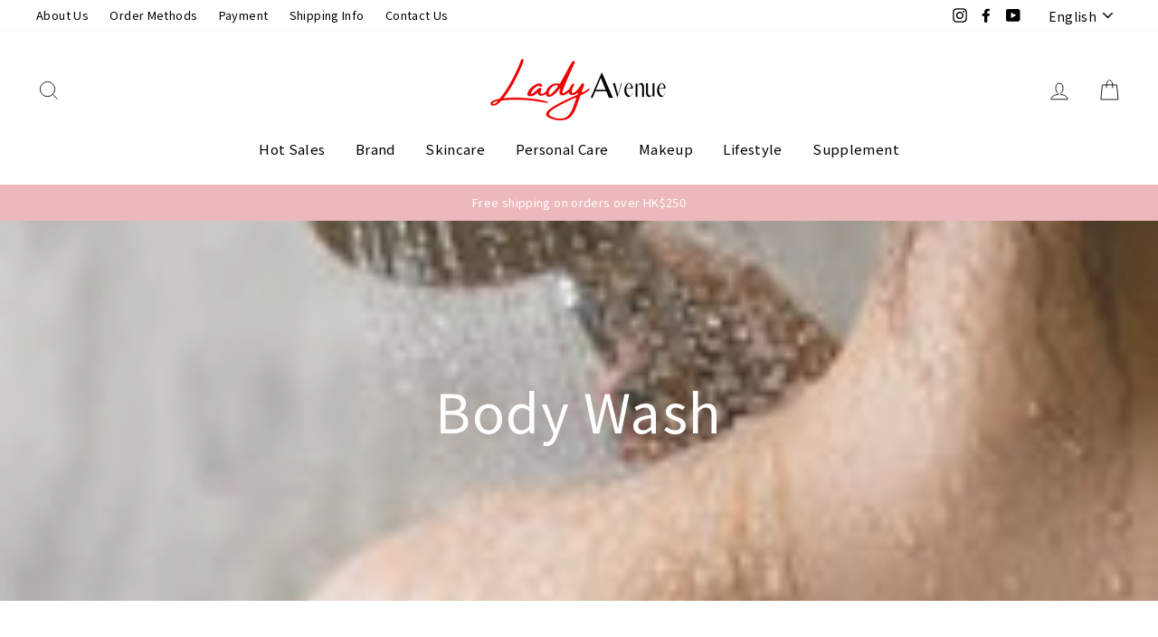

--- FILE ---
content_type: text/html; charset=utf-8
request_url: https://www.ladyavenue.com/collections/body-wash
body_size: 40651
content:




<!doctype html>
<html class="no-js" lang="en">
<head>
  <meta charset="utf-8">
  <meta http-equiv="X-UA-Compatible" content="IE=edge,chrome=1">
  <meta name="viewport" content="width=device-width,initial-scale=1">
  <meta name="theme-color" content="#e98a95">
  <link rel="canonical" href="https://www.ladyavenue.com/collections/body-wash"><link rel="shortcut icon" href="//www.ladyavenue.com/cdn/shop/files/Dark_Green_with_Dots_Landscaping_Logo_2_32x32.png?v=1614286477" type="image/png" /><title>Body Wash
&ndash; Lady Avenue
</title>
<meta property="og:site_name" content="Lady Avenue">
  <meta property="og:url" content="https://www.ladyavenue.com/collections/body-wash">
  <meta property="og:title" content="Body Wash">
  <meta property="og:type" content="website">
  <meta property="og:description" content="Lady Avenue is an online store especially for LADY. Here we gather worldwide products for you to have a wonderful shopping experience. "><meta property="og:image" content="http://www.ladyavenue.com/cdn/shop/collections/images_2_1200x630.jpg?v=1621586073">
  <meta property="og:image:secure_url" content="https://www.ladyavenue.com/cdn/shop/collections/images_2_1200x630.jpg?v=1621586073">
  <meta name="twitter:site" content="@">
  <meta name="twitter:card" content="summary_large_image">
  <meta name="twitter:title" content="Body Wash">
  <meta name="twitter:description" content="Lady Avenue is an online store especially for LADY. Here we gather worldwide products for you to have a wonderful shopping experience. ">
<style data-shopify>
  @font-face {
  font-family: Jost;
  font-weight: 400;
  font-style: normal;
  src: url("//www.ladyavenue.com/cdn/fonts/jost/jost_n4.d47a1b6347ce4a4c9f437608011273009d91f2b7.woff2") format("woff2"),
       url("//www.ladyavenue.com/cdn/fonts/jost/jost_n4.791c46290e672b3f85c3d1c651ef2efa3819eadd.woff") format("woff");
}

  @font-face {
  font-family: Jost;
  font-weight: 400;
  font-style: normal;
  src: url("//www.ladyavenue.com/cdn/fonts/jost/jost_n4.d47a1b6347ce4a4c9f437608011273009d91f2b7.woff2") format("woff2"),
       url("//www.ladyavenue.com/cdn/fonts/jost/jost_n4.791c46290e672b3f85c3d1c651ef2efa3819eadd.woff") format("woff");
}


  @font-face {
  font-family: Jost;
  font-weight: 600;
  font-style: normal;
  src: url("//www.ladyavenue.com/cdn/fonts/jost/jost_n6.ec1178db7a7515114a2d84e3dd680832b7af8b99.woff2") format("woff2"),
       url("//www.ladyavenue.com/cdn/fonts/jost/jost_n6.b1178bb6bdd3979fef38e103a3816f6980aeaff9.woff") format("woff");
}

  @font-face {
  font-family: Jost;
  font-weight: 400;
  font-style: italic;
  src: url("//www.ladyavenue.com/cdn/fonts/jost/jost_i4.b690098389649750ada222b9763d55796c5283a5.woff2") format("woff2"),
       url("//www.ladyavenue.com/cdn/fonts/jost/jost_i4.fd766415a47e50b9e391ae7ec04e2ae25e7e28b0.woff") format("woff");
}

  @font-face {
  font-family: Jost;
  font-weight: 600;
  font-style: italic;
  src: url("//www.ladyavenue.com/cdn/fonts/jost/jost_i6.9af7e5f39e3a108c08f24047a4276332d9d7b85e.woff2") format("woff2"),
       url("//www.ladyavenue.com/cdn/fonts/jost/jost_i6.2bf310262638f998ed206777ce0b9a3b98b6fe92.woff") format("woff");
}

</style>
<link href="//www.ladyavenue.com/cdn/shop/t/24/assets/theme.css?v=90690554619550855081696998010" rel="stylesheet" type="text/css" media="all" />
<style data-shopify>
  :root {
    --typeHeaderPrimary: Jost;
    --typeHeaderFallback: sans-serif;
    --typeHeaderSize: 41px;
    --typeHeaderWeight: 400;
    --typeHeaderLineHeight: 1;
    --typeHeaderSpacing: 0.025em;

    --typeBasePrimary:Jost;
    --typeBaseFallback:sans-serif;
    --typeBaseSize: 15px;
    --typeBaseWeight: 400;
    --typeBaseSpacing: 0.025em;
    --typeBaseLineHeight: 1.6;

    --typeCollectionTitle: 29px;

    --iconWeight: 2px;
    --iconLinecaps: miter;

    
      --buttonRadius: 0px;
    

    --colorGridOverlayOpacity: 0.1;
  }
}
</style>
<script>
    document.documentElement.className = document.documentElement.className.replace('no-js', 'js');

    window.theme = window.theme || {};
    theme.routes = {
      cart: "/cart",
      cartAdd: "/cart/add",
      cartChange: "/cart/change"
    };
    theme.strings = {
      soldOut: "Sold Out",
      unavailable: "Unavailable",
      stockLabel: "Only [count] items in stock!",
      willNotShipUntil: "Will not ship until [date]",
      willBeInStockAfter: "Will be in stock after [date]",
      waitingForStock: "Inventory on the way",
      savePrice: "Save [saved_amount]",
      cartEmpty: "Your cart is currently empty.",
      cartTermsConfirmation: "You must agree with the terms and conditions of sales to check out"
    };
    theme.settings = {
      dynamicVariantsEnable: true,
      dynamicVariantType: "button",
      cartType: "drawer",
      moneyFormat: "${{amount}}",
      saveType: "percent",
      recentlyViewedEnabled: false,
      predictiveSearch: true,
      predictiveSearchType: "product,article,page",
      inventoryThreshold: 8,
      quickView: true,
      themeName: 'Impulse',
      themeVersion: "3.2.2"
    };
  </script>

  <script>window.performance && window.performance.mark && window.performance.mark('shopify.content_for_header.start');</script><meta name="google-site-verification" content="ftJlzHZnRgSy2w7ldfdp2U-YT0Z-Zy5vDgvfGD53yEE">
<meta id="shopify-digital-wallet" name="shopify-digital-wallet" content="/15067796/digital_wallets/dialog">
<meta name="shopify-checkout-api-token" content="5a4cd6c0a91cfbe09d1289ddceb64ec1">
<meta id="in-context-paypal-metadata" data-shop-id="15067796" data-venmo-supported="false" data-environment="production" data-locale="en_US" data-paypal-v4="true" data-currency="HKD">
<link rel="alternate" type="application/atom+xml" title="Feed" href="/collections/body-wash.atom" />
<link rel="alternate" hreflang="x-default" href="https://www.ladyavenue.com/collections/body-wash">
<link rel="alternate" hreflang="en-TW" href="https://www.ladyavenue.com/en-tw/collections/body-wash">
<link rel="alternate" hreflang="zh-Hant-TW" href="https://www.ladyavenue.com/zh-tw/collections/body-wash">
<link rel="alternate" type="application/json+oembed" href="https://www.ladyavenue.com/collections/body-wash.oembed">
<script async="async" src="/checkouts/internal/preloads.js?locale=en-HK"></script>
<script id="apple-pay-shop-capabilities" type="application/json">{"shopId":15067796,"countryCode":"HK","currencyCode":"HKD","merchantCapabilities":["supports3DS"],"merchantId":"gid:\/\/shopify\/Shop\/15067796","merchantName":"Lady Avenue","requiredBillingContactFields":["postalAddress","email","phone"],"requiredShippingContactFields":["postalAddress","email","phone"],"shippingType":"shipping","supportedNetworks":["visa","masterCard","amex"],"total":{"type":"pending","label":"Lady Avenue","amount":"1.00"},"shopifyPaymentsEnabled":true,"supportsSubscriptions":true}</script>
<script id="shopify-features" type="application/json">{"accessToken":"5a4cd6c0a91cfbe09d1289ddceb64ec1","betas":["rich-media-storefront-analytics"],"domain":"www.ladyavenue.com","predictiveSearch":true,"shopId":15067796,"locale":"en"}</script>
<script>var Shopify = Shopify || {};
Shopify.shop = "lady-avenue.myshopify.com";
Shopify.locale = "en";
Shopify.currency = {"active":"HKD","rate":"1.0"};
Shopify.country = "HK";
Shopify.theme = {"name":"Impulse","id":81220698182,"schema_name":"Impulse","schema_version":"3.2.2","theme_store_id":857,"role":"main"};
Shopify.theme.handle = "null";
Shopify.theme.style = {"id":null,"handle":null};
Shopify.cdnHost = "www.ladyavenue.com/cdn";
Shopify.routes = Shopify.routes || {};
Shopify.routes.root = "/";</script>
<script type="module">!function(o){(o.Shopify=o.Shopify||{}).modules=!0}(window);</script>
<script>!function(o){function n(){var o=[];function n(){o.push(Array.prototype.slice.apply(arguments))}return n.q=o,n}var t=o.Shopify=o.Shopify||{};t.loadFeatures=n(),t.autoloadFeatures=n()}(window);</script>
<script id="shop-js-analytics" type="application/json">{"pageType":"collection"}</script>
<script defer="defer" async type="module" src="//www.ladyavenue.com/cdn/shopifycloud/shop-js/modules/v2/client.init-shop-cart-sync_CGREiBkR.en.esm.js"></script>
<script defer="defer" async type="module" src="//www.ladyavenue.com/cdn/shopifycloud/shop-js/modules/v2/chunk.common_Bt2Up4BP.esm.js"></script>
<script type="module">
  await import("//www.ladyavenue.com/cdn/shopifycloud/shop-js/modules/v2/client.init-shop-cart-sync_CGREiBkR.en.esm.js");
await import("//www.ladyavenue.com/cdn/shopifycloud/shop-js/modules/v2/chunk.common_Bt2Up4BP.esm.js");

  window.Shopify.SignInWithShop?.initShopCartSync?.({"fedCMEnabled":true,"windoidEnabled":true});

</script>
<script>(function() {
  var isLoaded = false;
  function asyncLoad() {
    if (isLoaded) return;
    isLoaded = true;
    var urls = ["https:\/\/cdn.autoketing.org\/sdk-cdn\/sales-pop\/dist\/sales-pop-embed.js?t=1625028363803999371\u0026shop=lady-avenue.myshopify.com","https:\/\/cks3.amplifiedcdn.com\/ckjs.production.min.js?unique_id=lady-avenue.myshopify.com\u0026shop=lady-avenue.myshopify.com","https:\/\/cdn.nfcube.com\/instafeed-fc9cb0b3c4e1b7f0222796b442e6e07c.js?shop=lady-avenue.myshopify.com","https:\/\/ccjs.amplifiedcdn.com\/ccjs.umd.js?unique_id=lady-avenue.myshopify.com\u0026shop=lady-avenue.myshopify.com"];
    for (var i = 0; i < urls.length; i++) {
      var s = document.createElement('script');
      s.type = 'text/javascript';
      s.async = true;
      s.src = urls[i];
      var x = document.getElementsByTagName('script')[0];
      x.parentNode.insertBefore(s, x);
    }
  };
  if(window.attachEvent) {
    window.attachEvent('onload', asyncLoad);
  } else {
    window.addEventListener('load', asyncLoad, false);
  }
})();</script>
<script id="__st">var __st={"a":15067796,"offset":28800,"reqid":"a824e8eb-e5e7-46e7-ace3-6ad06d94a531-1762589946","pageurl":"www.ladyavenue.com\/collections\/body-wash","u":"92a416b0e958","p":"collection","rtyp":"collection","rid":261080744006};</script>
<script>window.ShopifyPaypalV4VisibilityTracking = true;</script>
<script id="captcha-bootstrap">!function(){'use strict';const t='contact',e='account',n='new_comment',o=[[t,t],['blogs',n],['comments',n],[t,'customer']],c=[[e,'customer_login'],[e,'guest_login'],[e,'recover_customer_password'],[e,'create_customer']],r=t=>t.map((([t,e])=>`form[action*='/${t}']:not([data-nocaptcha='true']) input[name='form_type'][value='${e}']`)).join(','),a=t=>()=>t?[...document.querySelectorAll(t)].map((t=>t.form)):[];function s(){const t=[...o],e=r(t);return a(e)}const i='password',u='form_key',d=['recaptcha-v3-token','g-recaptcha-response','h-captcha-response',i],f=()=>{try{return window.sessionStorage}catch{return}},m='__shopify_v',_=t=>t.elements[u];function p(t,e,n=!1){try{const o=window.sessionStorage,c=JSON.parse(o.getItem(e)),{data:r}=function(t){const{data:e,action:n}=t;return t[m]||n?{data:e,action:n}:{data:t,action:n}}(c);for(const[e,n]of Object.entries(r))t.elements[e]&&(t.elements[e].value=n);n&&o.removeItem(e)}catch(o){console.error('form repopulation failed',{error:o})}}const l='form_type',E='cptcha';function T(t){t.dataset[E]=!0}const w=window,h=w.document,L='Shopify',v='ce_forms',y='captcha';let A=!1;((t,e)=>{const n=(g='f06e6c50-85a8-45c8-87d0-21a2b65856fe',I='https://cdn.shopify.com/shopifycloud/storefront-forms-hcaptcha/ce_storefront_forms_captcha_hcaptcha.v1.5.2.iife.js',D={infoText:'Protected by hCaptcha',privacyText:'Privacy',termsText:'Terms'},(t,e,n)=>{const o=w[L][v],c=o.bindForm;if(c)return c(t,g,e,D).then(n);var r;o.q.push([[t,g,e,D],n]),r=I,A||(h.body.append(Object.assign(h.createElement('script'),{id:'captcha-provider',async:!0,src:r})),A=!0)});var g,I,D;w[L]=w[L]||{},w[L][v]=w[L][v]||{},w[L][v].q=[],w[L][y]=w[L][y]||{},w[L][y].protect=function(t,e){n(t,void 0,e),T(t)},Object.freeze(w[L][y]),function(t,e,n,w,h,L){const[v,y,A,g]=function(t,e,n){const i=e?o:[],u=t?c:[],d=[...i,...u],f=r(d),m=r(i),_=r(d.filter((([t,e])=>n.includes(e))));return[a(f),a(m),a(_),s()]}(w,h,L),I=t=>{const e=t.target;return e instanceof HTMLFormElement?e:e&&e.form},D=t=>v().includes(t);t.addEventListener('submit',(t=>{const e=I(t);if(!e)return;const n=D(e)&&!e.dataset.hcaptchaBound&&!e.dataset.recaptchaBound,o=_(e),c=g().includes(e)&&(!o||!o.value);(n||c)&&t.preventDefault(),c&&!n&&(function(t){try{if(!f())return;!function(t){const e=f();if(!e)return;const n=_(t);if(!n)return;const o=n.value;o&&e.removeItem(o)}(t);const e=Array.from(Array(32),(()=>Math.random().toString(36)[2])).join('');!function(t,e){_(t)||t.append(Object.assign(document.createElement('input'),{type:'hidden',name:u})),t.elements[u].value=e}(t,e),function(t,e){const n=f();if(!n)return;const o=[...t.querySelectorAll(`input[type='${i}']`)].map((({name:t})=>t)),c=[...d,...o],r={};for(const[a,s]of new FormData(t).entries())c.includes(a)||(r[a]=s);n.setItem(e,JSON.stringify({[m]:1,action:t.action,data:r}))}(t,e)}catch(e){console.error('failed to persist form',e)}}(e),e.submit())}));const S=(t,e)=>{t&&!t.dataset[E]&&(n(t,e.some((e=>e===t))),T(t))};for(const o of['focusin','change'])t.addEventListener(o,(t=>{const e=I(t);D(e)&&S(e,y())}));const B=e.get('form_key'),M=e.get(l),P=B&&M;t.addEventListener('DOMContentLoaded',(()=>{const t=y();if(P)for(const e of t)e.elements[l].value===M&&p(e,B);[...new Set([...A(),...v().filter((t=>'true'===t.dataset.shopifyCaptcha))])].forEach((e=>S(e,t)))}))}(h,new URLSearchParams(w.location.search),n,t,e,['guest_login'])})(!0,!0)}();</script>
<script integrity="sha256-52AcMU7V7pcBOXWImdc/TAGTFKeNjmkeM1Pvks/DTgc=" data-source-attribution="shopify.loadfeatures" defer="defer" src="//www.ladyavenue.com/cdn/shopifycloud/storefront/assets/storefront/load_feature-81c60534.js" crossorigin="anonymous"></script>
<script data-source-attribution="shopify.dynamic_checkout.dynamic.init">var Shopify=Shopify||{};Shopify.PaymentButton=Shopify.PaymentButton||{isStorefrontPortableWallets:!0,init:function(){window.Shopify.PaymentButton.init=function(){};var t=document.createElement("script");t.src="https://www.ladyavenue.com/cdn/shopifycloud/portable-wallets/latest/portable-wallets.en.js",t.type="module",document.head.appendChild(t)}};
</script>
<script data-source-attribution="shopify.dynamic_checkout.buyer_consent">
  function portableWalletsHideBuyerConsent(e){var t=document.getElementById("shopify-buyer-consent"),n=document.getElementById("shopify-subscription-policy-button");t&&n&&(t.classList.add("hidden"),t.setAttribute("aria-hidden","true"),n.removeEventListener("click",e))}function portableWalletsShowBuyerConsent(e){var t=document.getElementById("shopify-buyer-consent"),n=document.getElementById("shopify-subscription-policy-button");t&&n&&(t.classList.remove("hidden"),t.removeAttribute("aria-hidden"),n.addEventListener("click",e))}window.Shopify?.PaymentButton&&(window.Shopify.PaymentButton.hideBuyerConsent=portableWalletsHideBuyerConsent,window.Shopify.PaymentButton.showBuyerConsent=portableWalletsShowBuyerConsent);
</script>
<script data-source-attribution="shopify.dynamic_checkout.cart.bootstrap">document.addEventListener("DOMContentLoaded",(function(){function t(){return document.querySelector("shopify-accelerated-checkout-cart, shopify-accelerated-checkout")}if(t())Shopify.PaymentButton.init();else{new MutationObserver((function(e,n){t()&&(Shopify.PaymentButton.init(),n.disconnect())})).observe(document.body,{childList:!0,subtree:!0})}}));
</script>
<link id="shopify-accelerated-checkout-styles" rel="stylesheet" media="screen" href="https://www.ladyavenue.com/cdn/shopifycloud/portable-wallets/latest/accelerated-checkout-backwards-compat.css" crossorigin="anonymous">
<style id="shopify-accelerated-checkout-cart">
        #shopify-buyer-consent {
  margin-top: 1em;
  display: inline-block;
  width: 100%;
}

#shopify-buyer-consent.hidden {
  display: none;
}

#shopify-subscription-policy-button {
  background: none;
  border: none;
  padding: 0;
  text-decoration: underline;
  font-size: inherit;
  cursor: pointer;
}

#shopify-subscription-policy-button::before {
  box-shadow: none;
}

      </style>

<script>window.performance && window.performance.mark && window.performance.mark('shopify.content_for_header.end');</script>  

  <script src="//www.ladyavenue.com/cdn/shop/t/24/assets/vendor-scripts-v6.js" defer="defer"></script>

  
    <link rel="preload" as="style" href="//www.ladyavenue.com/cdn/shop/t/24/assets/currency-flags.css?v=75482696549506390791595238661" onload="this.onload=null;this.rel='stylesheet'">
    <noscript><link rel="stylesheet" href="//www.ladyavenue.com/cdn/shop/t/24/assets/currency-flags.css?v=75482696549506390791595238661"></noscript>
  

  <script src="//www.ladyavenue.com/cdn/shop/t/24/assets/theme.js?v=103268046175867797171595238665" defer="defer"></script><!-- BeginConsistentCartAddon -->  <script>    Shopify.customer_logged_in = false ;  Shopify.customer_email = "" ;  Shopify.log_uuids = true;    </script>  <!-- EndConsistentCartAddon -->
<!-- BEGIN app block: shopify://apps/t-lab-ai-language-translate/blocks/custom_translations/b5b83690-efd4-434d-8c6a-a5cef4019faf --><!-- BEGIN app snippet: custom_translation_scripts --><script>
(()=>{var o=/\([0-9]+?\)$/,x=/\r?\n|\r|\t|\xa0|\u200B|\u200E|&nbsp;| /g,v=/<\/?[a-z][\s\S]*>/i,r=/^(https?:\/\/|\/\/)[^\s/$.?#].[^\s]*$/i,S=/\{\{\s*([a-zA-Z_]\w*)\s*\}\}/g,t=/^(https:)?\/\/cdn\.shopify\.com\/(.+)\.(png|jpe?g|gif|webp|svgz?|bmp|tiff?|ico|avif)/i,e=/^(https:)?\/\/cdn\.shopify\.com/i,a=/\b(?:https?|ftp)?:?\/\/?[^\s\/]+\/[^\s]+\.(?:png|jpe?g|gif|webp|svgz?|bmp|tiff?|ico|avif)\b/i,b=/url\(['"]?(.*?)['"]?\)/,m="__label:",i=document.createElement("textarea"),u={t:["src","data-src","data-source","data-href","data-zoom","data-master","data-bg","base-src"],i:["srcset","data-srcset"],o:["href","data-href"],u:["href","data-href","data-src","data-zoom"]},g=16.67,s=function(n){return n.nodeType===Node.ELEMENT_NODE},l=function(n){return n.nodeType===Node.TEXT_NODE};function T(n){return t.test(n.trim())||a.test(n.trim())}function p(n){return(n=>(n=n.trim(),r.test(n)))(n)||e.test(n.trim())}var c=function(n){return null!=n&&"string"==typeof n&&0===n.trim().length};function k(n){return i.innerHTML=n,i.value}function h(n){return A(k(n))}function A(n){return n.trim().replace(o,"").replace(x,"").trim()}var C=1e3;function H(n){n=n.trim().replace(x,"").replace(/&amp;/g,"&").replace(/&gt;/g,">").replace(/&lt;/g,"<").trim();return n.length>C?_(n):n}function E(n){return n.trim().toLowerCase().replace(/^https:/i,"")}function _(n){for(var r=5381,t=0;t<n.length;t++)r=(r<<5)+r^n.charCodeAt(t);return(r>>>0).toString(36)}function f(n){if("trustedTypes"in window&&"sanitize"in HTMLScriptElement)return HTMLScriptElement.sanitize(n);for(var r=document.createElement("template"),t=(r.innerHTML=n,["SCRIPT","IFRAME","OBJECT","EMBED","LINK","META"]),e=/^(on\w+|srcdoc|style)$/i,a=document.createTreeWalker(r.content,NodeFilter.SHOW_ELEMENT),i=a.nextNode();i;i=a.nextNode()){var o=i;if(t.includes(o.nodeName))o.remove();else for(var u=o.attributes.length-1;0<=u;--u)e.test(o.attributes[u].name)&&o.removeAttribute(o.attributes[u].name)}return r.innerHTML}var w=new Set(["img","picture","button","p","a","input"]),d=["div","span","a","p","h1","h2","h3","h4","h5","h6","ul","ol","li"];function y(n,r){for(var t=0,e=d;t<e.length;t++){var a=e[t];if(n.substring(r,r+a.length+1)==="<"+a)return 1}}function M(n,r,t){void 0===t&&(t=20);for(var e=n,a=0;e&&e.parentElement&&a<t;){for(var i=e.parentElement,o=0,u=r;o<u.length;o++)for(var s=u[o],l=0,c=s.l;l<c.length;l++){var f=c[l];switch(f.type){case"class":for(var d=0,v=i.classList;d<v.length;d++){var m=v[d];if(f.value.test(m))return s.label}break;case"id":if(i.id&&f.value.test(i.id))return s.label;break;case"attribute":if(i.hasAttribute(f.name)){if(!f.value)return s.label;var p=i.getAttribute(f.name);if(p&&f.value.test(p))return s.label}}}e=i,a++}return"unknown"}function z(n,r,t){if(1e3<n.length||1e3<r.length)return n===r;for(var e=0,a=0,i=!1;e<n.length&&a<r.length;){for(;" "===n[e]&&(0===e||">"!==n[e-1]);)e++;for(;" "===r[a]&&(0===a||">"!==r[a-1]);)a++;if(y(n,e)){for(;e<n.length&&">"!==n[e];)e++;for(e++;" "===n[e];)e++}if(y(r,a)){for(;a<r.length&&">"!==r[a];)a++;for(a++;" "===r[a];)a++}var o=((n,r,t)=>{for(var e=[0,0],a=Object.keys(t),i=0;i<a.length;i++){var o=a[i],u=t[o];if(n.startsWith(u,r)){e=[u.length,o.length];break}}return e})(r,a,t),u=o[0];if(u)a+=u,e+=o[1];else{if(n[e]!==r[a])return;i=!0,e++,a++}}return i&&e===n.length&&a===r.length}function j(n,r){var t,e,a;"function"==typeof window.fetch&&"AbortController"in window?(t=new AbortController,e=setTimeout(function(){return t.abort()},3e3),fetch(n,{credentials:"same-origin",signal:t.signal}).then(function(n){return clearTimeout(e),n.ok?n.json():Promise.reject(n)}).then(r).catch(console.error)):((a=new XMLHttpRequest).onreadystatechange=function(){4===a.readyState&&200===a.status&&r(JSON.parse(a.responseText))},a.open("GET",n,!0),a.timeout=3e3,a.send())}function D(){var c=/([^\s]+)\.(png|jpe?g|gif|webp|svgz?|bmp|tiff?|ico|avif)$/i,f=/_(\{width\}x*|\{width\}x\{height\}|\d{3,4}x\d{3,4}|\d{3,4}x|x\d{3,4}|pinco|icon|thumb|small|compact|medium|large|grande|original|master)(_crop_\w+)*(@[2-3]x)*(.progressive)*$/i,d=/^(https?|ftp|file):\/\//i;function t(n){var r,t="".concat(n.path).concat(n.v).concat(null!=(t=n.size)?t:"",".").concat(n.m);return n.p&&(t="".concat(n.path).concat(n.p,"/").concat(n.v).concat(null!=(r=n.size)?r:"",".").concat(n.m)),n.host&&(t="".concat(null!=(r=n.protocol)?r:"","//").concat(n.host).concat(t)),n.g&&(t+=n.g),t}return{h:function(n){var r=!0,t=(d.test(n)||n.startsWith("//")||(r=!1,n="https://example.com"+n),r);n.startsWith("//")&&(t=!1,n="https:"+n);try{new URL(n)}catch(n){return null}var e,a,i,o,u,s,n=new URL(n),l=n.pathname.split("/").filter(function(n){return n});return l.length<1||(a=l.pop(),e=null!=(e=l.pop())?e:null,null===(a=a.match(c)))?null:(s=a[1],a=a[2],i=s.match(f),o=s,(u=null)!==i&&(o=s.substring(0,i.index),u=i[0]),s=0<l.length?"/"+l.join("/")+"/":"/",{protocol:t?n.protocol:null,host:r?n.host:null,path:s,g:n.search,p:e,v:o,size:u,m:a,version:n.searchParams.get("v"),width:n.searchParams.get("width")})},T:t,M:function(n){return(n.p?"/".concat(n.p,"/"):"/").concat(n.v,".").concat(n.m)},S:function(n){return(n.p?"/".concat(n.p,"/"):"/").concat(n.v,".").concat(n.m,"?v=").concat(n.version||"0")},k:function(n,r){return t({protocol:r.protocol,host:r.host,path:r.path,g:r.g,p:r.p,v:r.v,size:n.size,m:r.m,version:r.version,width:r.width})}}}var O,I,N={},q={};function L(l,r){var c=new Map,f=new Map,d=new Map,t=new Map,e=new Map,a=new Map,i=new Map,o=function(n){return n.toLowerCase().replace(/[\s\W_]+/g,"")},u=new Set(r.A.map(o)),s=0,v=!1,m=!1,p=D();function g(n,r,t){u.has(o(n))||n&&r&&(t.set(n,r),v=!0)}function n(n,r){if(n&&n.trim()&&0!==c.size){var t=A(n),e=q[t];if(e&&(l.log("dictionary",'Overlapping text: "'.concat(n,'" related to html: "').concat(e,'"')),r)){e=r.outerHTML,r=(l.log("dictionary","Outer html:",e),(n=>{var t,e,a;return!n||!n.trim()||0===d.size?null:(t=H(n),null!=(n=d.get(t))?n:(e=null,a=Number.MAX_SAFE_INTEGER,d.forEach(function(n,r){-1!==r.indexOf(t)&&n.length<a&&(a=(e=n).length)}),e))})(e));if(r)return l.log("dictionary","Found outer html translation:",r),null}e=c.get(t);if(e)return e;var a,i,o,u=n;if(u&&u.trim()&&0!==f.size&&(f.forEach(function(n,r){var t=u.trim().match(r);t&&1<t.length&&!a&&(a=r,i=n,o=t)}),a)&&i&&o){var s=o.slice(1),r=i.match(S);if(r&&r.length===s.length)return r.reduce(function(n,r,t){return n.replace(r,s[t])},i)}}return null}function h(n){if(n&&n.trim()&&0!==d.size){var t=H(n),n=d.get(t);if(null!=n)return n;if(r.C){l.log("dictionary","Using custom html comparison for: ",t);var e=null;if(d.forEach(function(n,r){!e&&z(r,t,N)&&(e=n)}),e)return e}}return null}function w(n){if(n&&n.trim()&&0!==t.size){var r=E(n),r=t.get(r);if(r)return r;r=p.h(n);if(r){n=p.S(r).toLowerCase(),n=t.get(n);if(n)return n;n=p.M(r).toLowerCase(),r=t.get(n);if(r)return r}}return null}function b(n){return!n||!n.trim()||0===e.size||void 0===(n=e.get(A(n)))?null:n}function T(n){return!n||!n.trim()||0===a.size||void 0===(n=a.get(E(n)))?null:n}function y(n){var r;return!n||!n.trim()||0===i.size?null:null!=(r=i.get(A(n)))?r:(r=H(n),void 0!==(n=i.get(r))?n:null)}function M(){var n={H:c,_:f,j:d,D:t,O:e,I:a,N:i,q:v,L:s,R:N};return JSON.stringify(n,function(n,r){return r instanceof Map?Object.fromEntries(r.entries()):r})}return{F:function(n,r){g(n,r,c)},U:function(n,r){n&&r&&(n=new RegExp("^".concat(n,"$"),"s"),f.set(n,r),v=!0)},$:function(n,r){var t;n!==r&&(g((t=k(t=n).trim().replace(x,"").trim()).length>C?_(t):t,r,d),s=Math.max(s,n.length))},J:function(n,r){g(n,r,t),(n=p.h(n))&&(g(p.S(n).toLowerCase(),r,t),g(p.M(n).toLowerCase(),r,t))},P:function(n,r){g(n.replace("[img-alt]","").replace(x,"").trim(),r,e)},G:function(n,r){g(n,r,a)},B:function(n,r){m=!0,g(n,r,i)},W:function(){return l.log("dictionary","Translation dictionaries: ",M),d.forEach(function(n,t){c.forEach(function(n,r){t!==r&&-1!==t.indexOf(r)&&(N[r]=A(n),q[r]=t)})}),l.log("dictionary","appliedTextTranslations: ",JSON.stringify(N)),l.log("dictionary","overlappingTexts: ",JSON.stringify(q)),{q:v,V:m,K:n,X:h,Y:w,Z:b,nn:T,rn:y}}}}function R(n,r,t){function f(n,r){r=n.split(r);return 2===r.length?r[1].trim()?r:[r[0]]:[n]}var d=L(t,r);return n.forEach(function(n){var l,c;n&&(l=n.name,n=n.value,l)&&n&&(c="string"==typeof n?JSON.parse(n):n)&&Object.keys(c).forEach(function(e){if(e){var n,r,t,a=c[e];if(a)if(e!==a)if(l.includes("judge"))t=h(e),d.B(t,a);else if(e.startsWith("[img-alt]"))d.P(e,a);else if(e.startsWith("[img-src]"))n=E(e.replace("[img-src]","")),d.J(n,a);else if(v.test(e))d.$(e,a);else if(T(e))n=E(e),d.J(n,a);else if(p(e))t=E(e),d.G(t,a);else if("/"===(n=(n=e).trim())[0]&&"/"!==n[1]&&(t=E(e),d.G(t,a),t=h(e),d.F(t,a)),S.test(e))(s=(t=e).match(S))&&0<s.length&&(r=t.replace(/[-\/\\^$*+?.()|[\]]/g,"\\$&"),s.forEach(function(n){r=r.replace(n,"(.*)")}),d.U(r,a));else if(e.startsWith(m))t=a.replace(m,""),s=e.replace(m,""),d.F(h(s),t);else{if("product_tags"===l)for(var i=0,o=["_",":"];i<o.length;i++){var u=(n=>{if(e.includes(n)){var r=f(e,n),t=f(a,n);if(r.length===t.length)return r.forEach(function(n,r){n!==t[r]&&(d.F(h(n),t[r]),d.F(h("".concat(n,":")),"".concat(t[r],":")))}),{value:void 0}}})(o[i]);if("object"==typeof u)return u.value}var s=h(e);s!==a&&d.F(s,a)}}})}),d.W()}function F(d,v){var e=[{label:"judge-me",l:[{type:"class",value:/jdgm/i},{type:"id",value:/judge-me/i},{type:"attribute",name:"data-widget-name",value:/review_widget/i}]}],a=D();function m(t,n,e){n.forEach(function(n){var r=t.getAttribute(n);r&&(r=n.includes("href")?e.nn(r):e.K(r))&&t.setAttribute(n,r)})}function p(n,r,t){var e,a=n.getAttribute(r);a&&((e=i(a=E(a.split("&")[0]),t))?n.setAttribute(r,e):(e=t.nn(a))&&n.setAttribute(r,e))}function g(n,r,t){var e=n.getAttribute(r);e&&(e=((n,r)=>{var t=(n=n.split(",").filter(function(n){return null!=n&&""!==n.trim()}).map(function(n){var n=n.trim().split(/\s+/),r=n[0].split("?"),t=r[0],r=r[1],r=r?r.split("&"):[],e=((n,r)=>{for(var t=0;t<n.length;t++)if(r(n[t]))return n[t];return null})(r,function(n){return n.startsWith("v=")}),r=r.filter(function(n){return!n.startsWith("v=")}),n=n[1];return{url:t,version:e,tn:r.join("&"),size:n}}))[0].url;if(t=i(t=n[0].version?"".concat(t,"?").concat(n[0].version):t,r)){var e=a.h(t);if(e)return n.map(function(n){var r=n.url,t=a.h(r);return t&&(r=a.k(t,e)),n.tn&&(t=r.includes("?")?"&":"?",r="".concat(r).concat(t).concat(n.tn)),r=n.size?"".concat(r," ").concat(n.size):r}).join(",")}})(e,t))&&n.setAttribute(r,e)}function i(n,r){var t=a.h(n);return null===t?null:(n=r.Y(n))?null===(n=a.h(n))?null:a.k(t,n):(n=a.M(t),null===(r=r.Y(n))||null===(n=a.h(r))?null:a.k(t,n))}function h(n,r,t){var e,a,i,o;t.en&&(e=n,a=t.an,u.o.forEach(function(n){var r=e.getAttribute(n);if(!r)return!1;!r.startsWith("/")||r.startsWith("//")||r.startsWith(a)||(r="".concat(a).concat(r),e.setAttribute(n,r))})),i=n,t=u.u.slice(),o=r,t.forEach(function(n){var r,t=i.getAttribute(n);t&&(T(t)?(r=o.Y(t))&&i.setAttribute(n,r):(r=o.nn(t))&&i.setAttribute(n,r))})}function w(r,t){var n,e,a,i,o;u.t.forEach(function(n){return p(r,n,t)}),u.i.forEach(function(n){return g(r,n,t)}),e="alt",a=t,(o=(n=r).getAttribute(e))&&((i=a.Z(o))?n.setAttribute(e,i):(i=a.K(o))&&n.setAttribute(e,i))}return{on:function(n){return!(!n||!s(n)||v.un.includes((n=n).tagName.toLowerCase())||n.classList.contains("tl-switcher-container")||(n=n.parentNode)&&["SCRIPT","STYLE"].includes(n.nodeName.toUpperCase()))},sn:function(n){if(l(n)&&null!=(r=n.textContent)&&r.trim()){if(d.V)if("judge-me"===M(n,e,5)){var r=d.rn(n.textContent);if(r)return void(n.textContent=k(r))}var t,r=d.K(n.textContent,n.parentElement||void 0);r&&(t=n.textContent.trim().replace(o,"").trim(),n.textContent=k(n.textContent.replace(t,r)))}},ln:function(n){if(!!c(n.textContent)||!n.innerHTML)return!1;if(d.V&&"judge-me"===M(n,e,5)){var r=d.rn(n.innerHTML);if(r)return n.innerHTML=f(r),!0}r=d.X(n.innerHTML);return!!r&&(n.innerHTML=f(r),!0)},cn:function(n){var r,t,e,a,i,o,u,s,l,c,f;switch(m(n,["data-label","title"],d),n.tagName.toLowerCase()){case"a":h(n,d,v);break;case"input":c=s=d,(f=(l=u=n).getAttribute("type"))&&("submit"===f||"button"===f)&&(f=l.getAttribute("value"),c=c.K(f))&&l.setAttribute("value",c),m(u,["placeholder"],s);break;case"textarea":m(n,["placeholder"],d);break;case"img":w(n,d);break;case"picture":o=d,[].slice.call(n.childNodes).forEach(function(n){if(n.tagName)switch(n.tagName.toLowerCase()){case"source":g(n,"data-srcset",o),g(n,"srcset",o);break;case"img":w(n,o)}});break;case"div":l=f=d,(s=u=c=n)&&(u=u.style.backgroundImage||u.getAttribute("data-bg")||"")&&"none"!==u&&(u=u.match(b))&&u[1]&&(u=u[1],l=l.Y(u))&&(s.style.backgroundImage='url("'.concat(l,'")')),a=c,i=f,["src","data-src","data-bg"].forEach(function(n){return p(a,n,i)}),["data-bgset"].forEach(function(n){return g(a,n,i)}),["data-href"].forEach(function(n){return m(a,[n],i)});break;case"button":t=d,(e=(r=n).getAttribute("value"))&&(t=t.K(e))&&r.setAttribute("value",t);break;case"iframe":e=d,(t=(r=n).getAttribute("src"))&&(e=e.nn(t))&&r.setAttribute("src",e);break;case"video":((n,r)=>{for(var t=["src"],e=0;e<t.length;e++){var a=t[e],i=n.getAttribute(a);if(!i)return;i=r.nn(i);i&&n.setAttribute(a,i)}})(n,d)}},getImageTranslation:function(n){return i(n,d)}}}function U(a,i,o){t=i.fn,e=new WeakMap;var t,e,u={add:function(n){var r=Date.now()+t;e.set(n,r)},has:function(n){var r=null!=(r=e.get(n))?r:0;return!(Date.now()>=r&&(e.delete(n),1))}},s=[],l=[],c=[],f=[],d=2*g,v=3*g;function m(n){var r,t,e;n&&(n.nodeType===Node.TEXT_NODE&&a.on(n.parentElement)?a.sn(n):a.on(n)&&(n=n,a.cn(n),r=w.has(n.tagName.toLowerCase())||(r=(r=n).getBoundingClientRect(),t=window.innerHeight||document.documentElement.clientHeight,e=window.innerWidth||document.documentElement.clientWidth,t=r.top<=t&&0<=r.top+r.height,e=r.left<=e&&0<=r.left+r.width,t&&e),u.has(n)||(r?s:l).push(n)))}function p(n){var r;o.log("messageHandler","Processing element:",n),a.on(n)&&(r=a.ln(n),u.add(n),r||(r=[].slice.call(n.childNodes),o.log("messageHandler","Child nodes:",r),r.forEach(m)))}requestAnimationFrame(function n(){for(var r=performance.now();0<s.length;){var t=s.shift();if(t&&!u.has(t)&&p(t),performance.now()-r>=v)break}requestAnimationFrame(n)}),requestAnimationFrame(function n(){for(var r=performance.now();0<l.length;){var t=l.shift();if(t&&!u.has(t)&&p(t),performance.now()-r>=d)break}requestAnimationFrame(n)}),i.dn&&requestAnimationFrame(function n(){for(var r=performance.now();0<c.length;){var t=c.shift();if(t&&a.cn(t),performance.now()-r>=d)break}requestAnimationFrame(n)}),i.vn&&requestAnimationFrame(function n(){for(var r=performance.now();0<f.length;){var t=f.shift();if(t&&a.sn(t),performance.now()-r>=d)break}requestAnimationFrame(n)});var n={subtree:!0,childList:!0,attributes:i.dn,characterData:i.vn};new MutationObserver(function(n){o.log("observer","Observer:",n);for(var r=0;r<n.length;r++){var t=n[r];switch(t.type){case"childList":t.addedNodes.forEach(m),t.target.childNodes.length<=10&&t.target.childNodes.forEach(m);break;case"attributes":var e=t.target;a.on(e)&&e&&c.push(e);break;case"characterData":i.vn&&(e=t.target)&&e.nodeType===Node.TEXT_NODE&&f.push(e)}}}).observe(document.documentElement,n)}void 0===window.TranslationLab&&(window.TranslationLab={}),window.TranslationLab.CustomTranslations=(O=(()=>{var a;try{a=window.localStorage.getItem("tlab_debug_mode")||null}catch(n){a=null}return{log:function(n,r){for(var t=[],e=2;e<arguments.length;e++)t[e-2]=arguments[e];!a||"observer"===n&&"all"===a||("all"===a||a===n||"custom"===n&&"custom"===a)&&(n=t.map(function(n){if("function"==typeof n)try{return n()}catch(n){return"Error generating parameter: ".concat(n.message)}return n}),console.log.apply(console,[r].concat(n)))}}})(),I=null,{init:function(n,r){var t,e,a,i,o,u,s,l,c,f,d,v;function m(n,r){for(var t=[],e=2;e<arguments.length;e++)t[e-2]=arguments[e];for(var a=0,i=t;a<i.length;a++){var o=i[a];if(o&&void 0!==o[n])return o[n]}return r}n&&!n.isPrimaryLocale&&n.translationsMetadata&&n.translationsMetadata.length&&(t=n.locale,e=n.an,r=r,v=O,a=m("useMessageHandler",!0,d=(d=window.localStorage.getItem("tlab_feature_options"))?JSON.parse(d):null,r),i=m("messageHandlerCooldown",2e3,d,r),o=m("localizeUrls",!1,d,r),u=m("processShadowRoot",!1,d,r),s=m("attributesMutations",!1,d,r),l=m("processCharacterData",!1,d,r),c=m("useCustomHtmlComparison",!1,d,r),f=m("excludedTemplates",[],d,r),d=m("phraseIgnoreList",[],d,r),v.log("dictionary","useMessageHandler:",a),v.log("dictionary","messageHandlerCooldown:",i),v.log("dictionary","localizeUrls:",o),v.log("dictionary","processShadowRoot:",u),v.log("dictionary","attributesMutations:",s),v.log("dictionary","processCharacterData:",l),v.log("dictionary","useCustomHtmlComparison:",c),v.log("dictionary","excludedTemplates:",f),v.log("dictionary","phraseIgnoreList:",d),0<(r={un:["html","head","meta","script","noscript","style","link","canvas","svg","g","path","ellipse","br","hr"],locale:t,an:e,pn:a,fn:i,en:o,gn:u,dn:s,vn:l,C:c,mn:f,A:d}).mn.length&&r.mn.includes(n.template)||(v=R(n.translationsMetadata,r,O),I=F(v,r),v.q&&(r.pn&&U(I,r,O),window.addEventListener("DOMContentLoaded",function(){function e(n){n=/\/products\/(.+?)(\?.+)?$/.exec(n);return n?n[1]:null}var n,r,t,a;(a=document.querySelector(".cbb-frequently-bought-selector-label-name"))&&"true"!==a.getAttribute("translated")&&(n=e(window.location.pathname))&&(r="https://".concat(window.location.host,"/products/").concat(n,".json"),t="https://".concat(window.location.host).concat(window.Shopify.routes.root,"products/").concat(n,".json"),j(r,function(n){a.childNodes.forEach(function(r){r.textContent===n.product.title&&j(t,function(n){r.textContent!==n.product.title&&(r.textContent=n.product.title,a.setAttribute("translated","true"))})})}),document.querySelectorAll('[class*="cbb-frequently-bought-selector-link"]').forEach(function(r){var n,t;"true"!==r.getAttribute("translated")&&(n=r.getAttribute("href"))&&(t=e(n))&&j("https://".concat(window.location.host).concat(window.Shopify.routes.root,"products/").concat(t,".json"),function(n){r.textContent!==n.product.title&&(r.textContent=n.product.title,r.setAttribute("translated","true"))})}))}))))},getImageTranslation:function(n){return O.log("dictionary","translationManager: ",I),I?I.getImageTranslation(n):null}})})();
</script><!-- END app snippet -->

<script>
  (function() {
    var ctx = {
      locale: 'en',
      isPrimaryLocale: true,
      rootUrl: '',
      translationsMetadata: [{},{"name":"product_tags","value":{}}],
      template: "collection",
    };
    var settings = null;
    TranslationLab.CustomTranslations.init(ctx, settings);
  })()
</script>


<!-- END app block --><!-- BEGIN app block: shopify://apps/fontify/blocks/app-embed/334490e2-2153-4a2e-a452-e90bdeffa3cc --><meta name="fontify-picker" content="https://cdn.shopify.com/extensions/48fc5dd9-ffb5-4fff-a905-95b90642715e/fontify-3/assets/main.js">
<link rel="preconnect" href="https://cdn.nitroapps.co" crossorigin=""><!-- Shop metafields --><link rel="stylesheet" href="//fonts.googleapis.com/css?family=Noto+Sans+HK:200,400,700" />


<style type="text/css" id="nitro-fontify" >
	/** {"overwrite":true,"mobile":false,"desktop":false,"stylesheet":null}**/
				 
		 
					body,h1,h2,h3,h4,h5,h6,p,blockquote,li,a,*:not(.fa):not([class*="pe-"]):not(.lni){
				font-family: 'Noto Sans HK' !important;/** end **/
				 
			}
		 
		/** {"overwrite":true,"mobile":false,"desktop":false,"stylesheet":null}**/
				 
		 
					body,h1,h2,h3,h4,h5,h6,p,blockquote,li,a,*:not(.fa):not([class*="pe-"]):not(.lni){
				font-family: 'Noto Sans HK' !important;/** end **/
				 
			}
		 
	</style>
<script type="text/javascript">
!function(){if(window.opener){window.addEventListener("message",(function t(n){if("fontify_ready"==n.data.action){!function(){let e=setInterval((function(){window.opener&&!window.opener.closed||(clearInterval(e),window.close())}),1e3)}();let n=document.createElement("script");n.type="text/javascript",n.src=e,document.body.appendChild(n),window.removeEventListener("message",t)}}),!1);let e=document.querySelector('meta[name="fontify-picker"]').getAttribute("content");setTimeout(()=>{window.opener.postMessage({action:"init",data:JSON.parse(JSON.stringify({}))},"https://fontify.nitroapps.co")},200)}}();
</script>
<!-- END app block --><script src="https://cdn.shopify.com/extensions/019a5da5-e6db-71ff-b713-58598721bfa6/avada-upsell-120/assets/avada-free-gift.js" type="text/javascript" defer="defer"></script>
<link href="https://monorail-edge.shopifysvc.com" rel="dns-prefetch">
<script>(function(){if ("sendBeacon" in navigator && "performance" in window) {try {var session_token_from_headers = performance.getEntriesByType('navigation')[0].serverTiming.find(x => x.name == '_s').description;} catch {var session_token_from_headers = undefined;}var session_cookie_matches = document.cookie.match(/_shopify_s=([^;]*)/);var session_token_from_cookie = session_cookie_matches && session_cookie_matches.length === 2 ? session_cookie_matches[1] : "";var session_token = session_token_from_headers || session_token_from_cookie || "";function handle_abandonment_event(e) {var entries = performance.getEntries().filter(function(entry) {return /monorail-edge.shopifysvc.com/.test(entry.name);});if (!window.abandonment_tracked && entries.length === 0) {window.abandonment_tracked = true;var currentMs = Date.now();var navigation_start = performance.timing.navigationStart;var payload = {shop_id: 15067796,url: window.location.href,navigation_start,duration: currentMs - navigation_start,session_token,page_type: "collection"};window.navigator.sendBeacon("https://monorail-edge.shopifysvc.com/v1/produce", JSON.stringify({schema_id: "online_store_buyer_site_abandonment/1.1",payload: payload,metadata: {event_created_at_ms: currentMs,event_sent_at_ms: currentMs}}));}}window.addEventListener('pagehide', handle_abandonment_event);}}());</script>
<script id="web-pixels-manager-setup">(function e(e,d,r,n,o){if(void 0===o&&(o={}),!Boolean(null===(a=null===(i=window.Shopify)||void 0===i?void 0:i.analytics)||void 0===a?void 0:a.replayQueue)){var i,a;window.Shopify=window.Shopify||{};var t=window.Shopify;t.analytics=t.analytics||{};var s=t.analytics;s.replayQueue=[],s.publish=function(e,d,r){return s.replayQueue.push([e,d,r]),!0};try{self.performance.mark("wpm:start")}catch(e){}var l=function(){var e={modern:/Edge?\/(1{2}[4-9]|1[2-9]\d|[2-9]\d{2}|\d{4,})\.\d+(\.\d+|)|Firefox\/(1{2}[4-9]|1[2-9]\d|[2-9]\d{2}|\d{4,})\.\d+(\.\d+|)|Chrom(ium|e)\/(9{2}|\d{3,})\.\d+(\.\d+|)|(Maci|X1{2}).+ Version\/(15\.\d+|(1[6-9]|[2-9]\d|\d{3,})\.\d+)([,.]\d+|)( \(\w+\)|)( Mobile\/\w+|) Safari\/|Chrome.+OPR\/(9{2}|\d{3,})\.\d+\.\d+|(CPU[ +]OS|iPhone[ +]OS|CPU[ +]iPhone|CPU IPhone OS|CPU iPad OS)[ +]+(15[._]\d+|(1[6-9]|[2-9]\d|\d{3,})[._]\d+)([._]\d+|)|Android:?[ /-](13[3-9]|1[4-9]\d|[2-9]\d{2}|\d{4,})(\.\d+|)(\.\d+|)|Android.+Firefox\/(13[5-9]|1[4-9]\d|[2-9]\d{2}|\d{4,})\.\d+(\.\d+|)|Android.+Chrom(ium|e)\/(13[3-9]|1[4-9]\d|[2-9]\d{2}|\d{4,})\.\d+(\.\d+|)|SamsungBrowser\/([2-9]\d|\d{3,})\.\d+/,legacy:/Edge?\/(1[6-9]|[2-9]\d|\d{3,})\.\d+(\.\d+|)|Firefox\/(5[4-9]|[6-9]\d|\d{3,})\.\d+(\.\d+|)|Chrom(ium|e)\/(5[1-9]|[6-9]\d|\d{3,})\.\d+(\.\d+|)([\d.]+$|.*Safari\/(?![\d.]+ Edge\/[\d.]+$))|(Maci|X1{2}).+ Version\/(10\.\d+|(1[1-9]|[2-9]\d|\d{3,})\.\d+)([,.]\d+|)( \(\w+\)|)( Mobile\/\w+|) Safari\/|Chrome.+OPR\/(3[89]|[4-9]\d|\d{3,})\.\d+\.\d+|(CPU[ +]OS|iPhone[ +]OS|CPU[ +]iPhone|CPU IPhone OS|CPU iPad OS)[ +]+(10[._]\d+|(1[1-9]|[2-9]\d|\d{3,})[._]\d+)([._]\d+|)|Android:?[ /-](13[3-9]|1[4-9]\d|[2-9]\d{2}|\d{4,})(\.\d+|)(\.\d+|)|Mobile Safari.+OPR\/([89]\d|\d{3,})\.\d+\.\d+|Android.+Firefox\/(13[5-9]|1[4-9]\d|[2-9]\d{2}|\d{4,})\.\d+(\.\d+|)|Android.+Chrom(ium|e)\/(13[3-9]|1[4-9]\d|[2-9]\d{2}|\d{4,})\.\d+(\.\d+|)|Android.+(UC? ?Browser|UCWEB|U3)[ /]?(15\.([5-9]|\d{2,})|(1[6-9]|[2-9]\d|\d{3,})\.\d+)\.\d+|SamsungBrowser\/(5\.\d+|([6-9]|\d{2,})\.\d+)|Android.+MQ{2}Browser\/(14(\.(9|\d{2,})|)|(1[5-9]|[2-9]\d|\d{3,})(\.\d+|))(\.\d+|)|K[Aa][Ii]OS\/(3\.\d+|([4-9]|\d{2,})\.\d+)(\.\d+|)/},d=e.modern,r=e.legacy,n=navigator.userAgent;return n.match(d)?"modern":n.match(r)?"legacy":"unknown"}(),u="modern"===l?"modern":"legacy",c=(null!=n?n:{modern:"",legacy:""})[u],f=function(e){return[e.baseUrl,"/wpm","/b",e.hashVersion,"modern"===e.buildTarget?"m":"l",".js"].join("")}({baseUrl:d,hashVersion:r,buildTarget:u}),m=function(e){var d=e.version,r=e.bundleTarget,n=e.surface,o=e.pageUrl,i=e.monorailEndpoint;return{emit:function(e){var a=e.status,t=e.errorMsg,s=(new Date).getTime(),l=JSON.stringify({metadata:{event_sent_at_ms:s},events:[{schema_id:"web_pixels_manager_load/3.1",payload:{version:d,bundle_target:r,page_url:o,status:a,surface:n,error_msg:t},metadata:{event_created_at_ms:s}}]});if(!i)return console&&console.warn&&console.warn("[Web Pixels Manager] No Monorail endpoint provided, skipping logging."),!1;try{return self.navigator.sendBeacon.bind(self.navigator)(i,l)}catch(e){}var u=new XMLHttpRequest;try{return u.open("POST",i,!0),u.setRequestHeader("Content-Type","text/plain"),u.send(l),!0}catch(e){return console&&console.warn&&console.warn("[Web Pixels Manager] Got an unhandled error while logging to Monorail."),!1}}}}({version:r,bundleTarget:l,surface:e.surface,pageUrl:self.location.href,monorailEndpoint:e.monorailEndpoint});try{o.browserTarget=l,function(e){var d=e.src,r=e.async,n=void 0===r||r,o=e.onload,i=e.onerror,a=e.sri,t=e.scriptDataAttributes,s=void 0===t?{}:t,l=document.createElement("script"),u=document.querySelector("head"),c=document.querySelector("body");if(l.async=n,l.src=d,a&&(l.integrity=a,l.crossOrigin="anonymous"),s)for(var f in s)if(Object.prototype.hasOwnProperty.call(s,f))try{l.dataset[f]=s[f]}catch(e){}if(o&&l.addEventListener("load",o),i&&l.addEventListener("error",i),u)u.appendChild(l);else{if(!c)throw new Error("Did not find a head or body element to append the script");c.appendChild(l)}}({src:f,async:!0,onload:function(){if(!function(){var e,d;return Boolean(null===(d=null===(e=window.Shopify)||void 0===e?void 0:e.analytics)||void 0===d?void 0:d.initialized)}()){var d=window.webPixelsManager.init(e)||void 0;if(d){var r=window.Shopify.analytics;r.replayQueue.forEach((function(e){var r=e[0],n=e[1],o=e[2];d.publishCustomEvent(r,n,o)})),r.replayQueue=[],r.publish=d.publishCustomEvent,r.visitor=d.visitor,r.initialized=!0}}},onerror:function(){return m.emit({status:"failed",errorMsg:"".concat(f," has failed to load")})},sri:function(e){var d=/^sha384-[A-Za-z0-9+/=]+$/;return"string"==typeof e&&d.test(e)}(c)?c:"",scriptDataAttributes:o}),m.emit({status:"loading"})}catch(e){m.emit({status:"failed",errorMsg:(null==e?void 0:e.message)||"Unknown error"})}}})({shopId: 15067796,storefrontBaseUrl: "https://www.ladyavenue.com",extensionsBaseUrl: "https://extensions.shopifycdn.com/cdn/shopifycloud/web-pixels-manager",monorailEndpoint: "https://monorail-edge.shopifysvc.com/unstable/produce_batch",surface: "storefront-renderer",enabledBetaFlags: ["2dca8a86"],webPixelsConfigList: [{"id":"1629028422","configuration":"{\"endpoint\":\"https:\\\/\\\/app-api.aicartmax.com\",\"debugMode\":\"false\"}","eventPayloadVersion":"v1","runtimeContext":"STRICT","scriptVersion":"6b87026909addec5c4eb063659a7438d","type":"APP","apiClientId":249776242689,"privacyPurposes":["ANALYTICS"],"dataSharingAdjustments":{"protectedCustomerApprovalScopes":["read_customer_email","read_customer_name","read_customer_personal_data"]}},{"id":"455213126","configuration":"{\"config\":\"{\\\"pixel_id\\\":\\\"G-DEQVEMMKCV\\\",\\\"target_country\\\":\\\"HK\\\",\\\"gtag_events\\\":[{\\\"type\\\":\\\"search\\\",\\\"action_label\\\":[\\\"G-DEQVEMMKCV\\\",\\\"AW-606115835\\\/oKq9CMi1ptoBEPuvgqEC\\\"]},{\\\"type\\\":\\\"begin_checkout\\\",\\\"action_label\\\":[\\\"G-DEQVEMMKCV\\\",\\\"AW-606115835\\\/uSBeCMW1ptoBEPuvgqEC\\\"]},{\\\"type\\\":\\\"view_item\\\",\\\"action_label\\\":[\\\"G-DEQVEMMKCV\\\",\\\"AW-606115835\\\/TQXJCL-1ptoBEPuvgqEC\\\",\\\"MC-C9YQD2Y1CY\\\"]},{\\\"type\\\":\\\"purchase\\\",\\\"action_label\\\":[\\\"G-DEQVEMMKCV\\\",\\\"AW-606115835\\\/6_aHCLy1ptoBEPuvgqEC\\\",\\\"MC-C9YQD2Y1CY\\\"]},{\\\"type\\\":\\\"page_view\\\",\\\"action_label\\\":[\\\"G-DEQVEMMKCV\\\",\\\"AW-606115835\\\/5EIcCLm1ptoBEPuvgqEC\\\",\\\"MC-C9YQD2Y1CY\\\"]},{\\\"type\\\":\\\"add_payment_info\\\",\\\"action_label\\\":[\\\"G-DEQVEMMKCV\\\",\\\"AW-606115835\\\/neHaCMu1ptoBEPuvgqEC\\\"]},{\\\"type\\\":\\\"add_to_cart\\\",\\\"action_label\\\":[\\\"G-DEQVEMMKCV\\\",\\\"AW-606115835\\\/dxF7CMK1ptoBEPuvgqEC\\\"]}],\\\"enable_monitoring_mode\\\":false}\"}","eventPayloadVersion":"v1","runtimeContext":"OPEN","scriptVersion":"b2a88bafab3e21179ed38636efcd8a93","type":"APP","apiClientId":1780363,"privacyPurposes":[],"dataSharingAdjustments":{"protectedCustomerApprovalScopes":["read_customer_address","read_customer_email","read_customer_name","read_customer_personal_data","read_customer_phone"]}},{"id":"147390534","configuration":"{\"pixel_id\":\"338273013185721\",\"pixel_type\":\"facebook_pixel\",\"metaapp_system_user_token\":\"-\"}","eventPayloadVersion":"v1","runtimeContext":"OPEN","scriptVersion":"ca16bc87fe92b6042fbaa3acc2fbdaa6","type":"APP","apiClientId":2329312,"privacyPurposes":["ANALYTICS","MARKETING","SALE_OF_DATA"],"dataSharingAdjustments":{"protectedCustomerApprovalScopes":["read_customer_address","read_customer_email","read_customer_name","read_customer_personal_data","read_customer_phone"]}},{"id":"shopify-app-pixel","configuration":"{}","eventPayloadVersion":"v1","runtimeContext":"STRICT","scriptVersion":"0450","apiClientId":"shopify-pixel","type":"APP","privacyPurposes":["ANALYTICS","MARKETING"]},{"id":"shopify-custom-pixel","eventPayloadVersion":"v1","runtimeContext":"LAX","scriptVersion":"0450","apiClientId":"shopify-pixel","type":"CUSTOM","privacyPurposes":["ANALYTICS","MARKETING"]}],isMerchantRequest: false,initData: {"shop":{"name":"Lady Avenue","paymentSettings":{"currencyCode":"HKD"},"myshopifyDomain":"lady-avenue.myshopify.com","countryCode":"HK","storefrontUrl":"https:\/\/www.ladyavenue.com"},"customer":null,"cart":null,"checkout":null,"productVariants":[],"purchasingCompany":null},},"https://www.ladyavenue.com/cdn","ae1676cfwd2530674p4253c800m34e853cb",{"modern":"","legacy":""},{"shopId":"15067796","storefrontBaseUrl":"https:\/\/www.ladyavenue.com","extensionBaseUrl":"https:\/\/extensions.shopifycdn.com\/cdn\/shopifycloud\/web-pixels-manager","surface":"storefront-renderer","enabledBetaFlags":"[\"2dca8a86\"]","isMerchantRequest":"false","hashVersion":"ae1676cfwd2530674p4253c800m34e853cb","publish":"custom","events":"[[\"page_viewed\",{}],[\"collection_viewed\",{\"collection\":{\"id\":\"261080744006\",\"title\":\"Body Wash\",\"productVariants\":[{\"price\":{\"amount\":88.0,\"currencyCode\":\"HKD\"},\"product\":{\"title\":\"Dear Lavender Body Wash (500ml)\",\"vendor\":\"KYREN\",\"id\":\"6607618113606\",\"untranslatedTitle\":\"Dear Lavender Body Wash (500ml)\",\"url\":\"\/products\/dear-lavender-body-wash-500ml\",\"type\":\"Personal Care\"},\"id\":\"39329880866886\",\"image\":{\"src\":\"\/\/www.ladyavenue.com\/cdn\/shop\/products\/101567_BODYWASH_DEARLAVENDER.jpg?v=1635146599\"},\"sku\":\"101567\",\"title\":\"Default Title\",\"untranslatedTitle\":\"Default Title\"},{\"price\":{\"amount\":65.0,\"currencyCode\":\"HKD\"},\"product\":{\"title\":\"NATURAL EXPERT - Liquid soap, regenerating, bergamot + aloe vera juice 500ml\",\"vendor\":\"NATURAL EXPERT\",\"id\":\"7166614962246\",\"untranslatedTitle\":\"NATURAL EXPERT - Liquid soap, regenerating, bergamot + aloe vera juice 500ml\",\"url\":\"\/products\/natural-expert-liquid-soap-regenerating-bergamot-aloe-vera-juice-500ml\",\"type\":\"Personal Care\"},\"id\":\"40706748579910\",\"image\":{\"src\":\"\/\/www.ladyavenue.com\/cdn\/shop\/files\/102160.webp?v=1695201673\"},\"sku\":\"102160\",\"title\":\"Default Title\",\"untranslatedTitle\":\"Default Title\"},{\"price\":{\"amount\":65.0,\"currencyCode\":\"HKD\"},\"product\":{\"title\":\"NATURAL EXPERT - Liquid soap, nourishing, rose + aloe vera juice 500ml\",\"vendor\":\"NATURAL EXPERT\",\"id\":\"7166614831174\",\"untranslatedTitle\":\"NATURAL EXPERT - Liquid soap, nourishing, rose + aloe vera juice 500ml\",\"url\":\"\/products\/natural-expert-liquid-soap-nourishing-rose-aloe-vera-juice-500ml\",\"type\":\"Personal Care\"},\"id\":\"40706748514374\",\"image\":{\"src\":\"\/\/www.ladyavenue.com\/cdn\/shop\/files\/102159.webp?v=1695201592\"},\"sku\":\"102159\",\"title\":\"Default Title\",\"untranslatedTitle\":\"Default Title\"},{\"price\":{\"amount\":65.0,\"currencyCode\":\"HKD\"},\"product\":{\"title\":\"NATURAL EXPERT - Liquid soap, moisturising, jasmine + aloe vera juice 500ml\",\"vendor\":\"NATURAL EXPERT\",\"id\":\"7166614569030\",\"untranslatedTitle\":\"NATURAL EXPERT - Liquid soap, moisturising, jasmine + aloe vera juice 500ml\",\"url\":\"\/products\/natural-expert-liquid-soap-moisturising-jasmine-aloe-vera-juice-500ml\",\"type\":\"Personal Care\"},\"id\":\"40706748284998\",\"image\":{\"src\":\"\/\/www.ladyavenue.com\/cdn\/shop\/files\/102158.webp?v=1695201501\"},\"sku\":\"102158\",\"title\":\"Default Title\",\"untranslatedTitle\":\"Default Title\"},{\"price\":{\"amount\":52.0,\"currencyCode\":\"HKD\"},\"product\":{\"title\":\"BEBI Kids - Shampoo \u0026 bubble bath for children 2in1 - Bubble Gum 500ml\",\"vendor\":\"BEBI KIDS\",\"id\":\"7166571118662\",\"untranslatedTitle\":\"BEBI Kids - Shampoo \u0026 bubble bath for children 2in1 - Bubble Gum 500ml\",\"url\":\"\/products\/bebi-kids-shampoo-bubble-bath-for-children-2in1-bubble-gum-500ml\",\"type\":\"Personal Care\"},\"id\":\"40706665545798\",\"image\":{\"src\":\"\/\/www.ladyavenue.com\/cdn\/shop\/files\/101973.jpg?v=1695181979\"},\"sku\":\"101973\",\"title\":\"Default Title\",\"untranslatedTitle\":\"Default Title\"},{\"price\":{\"amount\":52.0,\"currencyCode\":\"HKD\"},\"product\":{\"title\":\"BEBI Kids - Shampoo \u0026 bubble bath for children 2in1 - Blueberry 500ml\",\"vendor\":\"BEBI KIDS\",\"id\":\"7166570987590\",\"untranslatedTitle\":\"BEBI Kids - Shampoo \u0026 bubble bath for children 2in1 - Blueberry 500ml\",\"url\":\"\/products\/bebi-kids-shampoo-bubble-bath-for-children-2in1-blueberry-500ml\",\"type\":\"Personal Care\"},\"id\":\"40706665250886\",\"image\":{\"src\":\"\/\/www.ladyavenue.com\/cdn\/shop\/files\/101972.jpg?v=1695181863\"},\"sku\":\"101972\",\"title\":\"Default Title\",\"untranslatedTitle\":\"Default Title\"},{\"price\":{\"amount\":52.0,\"currencyCode\":\"HKD\"},\"product\":{\"title\":\"BEBI Kids - Shampoo \u0026 bubble bath for children 2in1 - Raspberry 500ml\",\"vendor\":\"BEBI KIDS\",\"id\":\"7166569611334\",\"untranslatedTitle\":\"BEBI Kids - Shampoo \u0026 bubble bath for children 2in1 - Raspberry 500ml\",\"url\":\"\/products\/bebi-kids-shampoo-bubble-bath-for-children-2in1-raspberry-500ml\",\"type\":\"Lifestyle\"},\"id\":\"40706660859974\",\"image\":{\"src\":\"\/\/www.ladyavenue.com\/cdn\/shop\/files\/101970.jpg?v=1695181157\"},\"sku\":\"101970\",\"title\":\"Default Title\",\"untranslatedTitle\":\"Default Title\"},{\"price\":{\"amount\":250.0,\"currencyCode\":\"HKD\"},\"product\":{\"title\":\"Barwy Harmonii - Rose natural shower oil 440ml\",\"vendor\":\"BRAWA HARMONY\",\"id\":\"7166143430726\",\"untranslatedTitle\":\"Barwy Harmonii - Rose natural shower oil 440ml\",\"url\":\"\/products\/barwy-harmonii-rose-natural-shower-oil-440ml\",\"type\":\"Personal Care\"},\"id\":\"40705936621638\",\"image\":{\"src\":\"\/\/www.ladyavenue.com\/cdn\/shop\/files\/101914.jpg?v=1695113540\"},\"sku\":\"101914\",\"title\":\"Default Title\",\"untranslatedTitle\":\"Default Title\"},{\"price\":{\"amount\":88.0,\"currencyCode\":\"HKD\"},\"product\":{\"title\":\"Daily Pure Body Wash (500ml)\",\"vendor\":\"KYREN\",\"id\":\"6607618801734\",\"untranslatedTitle\":\"Daily Pure Body Wash (500ml)\",\"url\":\"\/products\/daily-pure-body-wash-500ml\",\"type\":\"Personal Care\"},\"id\":\"39329881096262\",\"image\":{\"src\":\"\/\/www.ladyavenue.com\/cdn\/shop\/products\/101568_BODYWASH_DAILYPURE.jpg?v=1635146642\"},\"sku\":\"101568\",\"title\":\"Default Title\",\"untranslatedTitle\":\"Default Title\"}]}}]]"});</script><script>
  window.ShopifyAnalytics = window.ShopifyAnalytics || {};
  window.ShopifyAnalytics.meta = window.ShopifyAnalytics.meta || {};
  window.ShopifyAnalytics.meta.currency = 'HKD';
  var meta = {"products":[{"id":6607618113606,"gid":"gid:\/\/shopify\/Product\/6607618113606","vendor":"KYREN","type":"Personal Care","variants":[{"id":39329880866886,"price":8800,"name":"Dear Lavender Body Wash (500ml)","public_title":null,"sku":"101567"}],"remote":false},{"id":7166614962246,"gid":"gid:\/\/shopify\/Product\/7166614962246","vendor":"NATURAL EXPERT","type":"Personal Care","variants":[{"id":40706748579910,"price":6500,"name":"NATURAL EXPERT - Liquid soap, regenerating, bergamot + aloe vera juice 500ml","public_title":null,"sku":"102160"}],"remote":false},{"id":7166614831174,"gid":"gid:\/\/shopify\/Product\/7166614831174","vendor":"NATURAL EXPERT","type":"Personal Care","variants":[{"id":40706748514374,"price":6500,"name":"NATURAL EXPERT - Liquid soap, nourishing, rose + aloe vera juice 500ml","public_title":null,"sku":"102159"}],"remote":false},{"id":7166614569030,"gid":"gid:\/\/shopify\/Product\/7166614569030","vendor":"NATURAL EXPERT","type":"Personal Care","variants":[{"id":40706748284998,"price":6500,"name":"NATURAL EXPERT - Liquid soap, moisturising, jasmine + aloe vera juice 500ml","public_title":null,"sku":"102158"}],"remote":false},{"id":7166571118662,"gid":"gid:\/\/shopify\/Product\/7166571118662","vendor":"BEBI KIDS","type":"Personal Care","variants":[{"id":40706665545798,"price":5200,"name":"BEBI Kids - Shampoo \u0026 bubble bath for children 2in1 - Bubble Gum 500ml","public_title":null,"sku":"101973"}],"remote":false},{"id":7166570987590,"gid":"gid:\/\/shopify\/Product\/7166570987590","vendor":"BEBI KIDS","type":"Personal Care","variants":[{"id":40706665250886,"price":5200,"name":"BEBI Kids - Shampoo \u0026 bubble bath for children 2in1 - Blueberry 500ml","public_title":null,"sku":"101972"}],"remote":false},{"id":7166569611334,"gid":"gid:\/\/shopify\/Product\/7166569611334","vendor":"BEBI KIDS","type":"Lifestyle","variants":[{"id":40706660859974,"price":5200,"name":"BEBI Kids - Shampoo \u0026 bubble bath for children 2in1 - Raspberry 500ml","public_title":null,"sku":"101970"}],"remote":false},{"id":7166143430726,"gid":"gid:\/\/shopify\/Product\/7166143430726","vendor":"BRAWA HARMONY","type":"Personal Care","variants":[{"id":40705936621638,"price":25000,"name":"Barwy Harmonii - Rose natural shower oil 440ml","public_title":null,"sku":"101914"}],"remote":false},{"id":6607618801734,"gid":"gid:\/\/shopify\/Product\/6607618801734","vendor":"KYREN","type":"Personal Care","variants":[{"id":39329881096262,"price":8800,"name":"Daily Pure Body Wash (500ml)","public_title":null,"sku":"101568"}],"remote":false}],"page":{"pageType":"collection","resourceType":"collection","resourceId":261080744006}};
  for (var attr in meta) {
    window.ShopifyAnalytics.meta[attr] = meta[attr];
  }
</script>
<script class="analytics">
  (function () {
    var customDocumentWrite = function(content) {
      var jquery = null;

      if (window.jQuery) {
        jquery = window.jQuery;
      } else if (window.Checkout && window.Checkout.$) {
        jquery = window.Checkout.$;
      }

      if (jquery) {
        jquery('body').append(content);
      }
    };

    var hasLoggedConversion = function(token) {
      if (token) {
        return document.cookie.indexOf('loggedConversion=' + token) !== -1;
      }
      return false;
    }

    var setCookieIfConversion = function(token) {
      if (token) {
        var twoMonthsFromNow = new Date(Date.now());
        twoMonthsFromNow.setMonth(twoMonthsFromNow.getMonth() + 2);

        document.cookie = 'loggedConversion=' + token + '; expires=' + twoMonthsFromNow;
      }
    }

    var trekkie = window.ShopifyAnalytics.lib = window.trekkie = window.trekkie || [];
    if (trekkie.integrations) {
      return;
    }
    trekkie.methods = [
      'identify',
      'page',
      'ready',
      'track',
      'trackForm',
      'trackLink'
    ];
    trekkie.factory = function(method) {
      return function() {
        var args = Array.prototype.slice.call(arguments);
        args.unshift(method);
        trekkie.push(args);
        return trekkie;
      };
    };
    for (var i = 0; i < trekkie.methods.length; i++) {
      var key = trekkie.methods[i];
      trekkie[key] = trekkie.factory(key);
    }
    trekkie.load = function(config) {
      trekkie.config = config || {};
      trekkie.config.initialDocumentCookie = document.cookie;
      var first = document.getElementsByTagName('script')[0];
      var script = document.createElement('script');
      script.type = 'text/javascript';
      script.onerror = function(e) {
        var scriptFallback = document.createElement('script');
        scriptFallback.type = 'text/javascript';
        scriptFallback.onerror = function(error) {
                var Monorail = {
      produce: function produce(monorailDomain, schemaId, payload) {
        var currentMs = new Date().getTime();
        var event = {
          schema_id: schemaId,
          payload: payload,
          metadata: {
            event_created_at_ms: currentMs,
            event_sent_at_ms: currentMs
          }
        };
        return Monorail.sendRequest("https://" + monorailDomain + "/v1/produce", JSON.stringify(event));
      },
      sendRequest: function sendRequest(endpointUrl, payload) {
        // Try the sendBeacon API
        if (window && window.navigator && typeof window.navigator.sendBeacon === 'function' && typeof window.Blob === 'function' && !Monorail.isIos12()) {
          var blobData = new window.Blob([payload], {
            type: 'text/plain'
          });

          if (window.navigator.sendBeacon(endpointUrl, blobData)) {
            return true;
          } // sendBeacon was not successful

        } // XHR beacon

        var xhr = new XMLHttpRequest();

        try {
          xhr.open('POST', endpointUrl);
          xhr.setRequestHeader('Content-Type', 'text/plain');
          xhr.send(payload);
        } catch (e) {
          console.log(e);
        }

        return false;
      },
      isIos12: function isIos12() {
        return window.navigator.userAgent.lastIndexOf('iPhone; CPU iPhone OS 12_') !== -1 || window.navigator.userAgent.lastIndexOf('iPad; CPU OS 12_') !== -1;
      }
    };
    Monorail.produce('monorail-edge.shopifysvc.com',
      'trekkie_storefront_load_errors/1.1',
      {shop_id: 15067796,
      theme_id: 81220698182,
      app_name: "storefront",
      context_url: window.location.href,
      source_url: "//www.ladyavenue.com/cdn/s/trekkie.storefront.308893168db1679b4a9f8a086857af995740364f.min.js"});

        };
        scriptFallback.async = true;
        scriptFallback.src = '//www.ladyavenue.com/cdn/s/trekkie.storefront.308893168db1679b4a9f8a086857af995740364f.min.js';
        first.parentNode.insertBefore(scriptFallback, first);
      };
      script.async = true;
      script.src = '//www.ladyavenue.com/cdn/s/trekkie.storefront.308893168db1679b4a9f8a086857af995740364f.min.js';
      first.parentNode.insertBefore(script, first);
    };
    trekkie.load(
      {"Trekkie":{"appName":"storefront","development":false,"defaultAttributes":{"shopId":15067796,"isMerchantRequest":null,"themeId":81220698182,"themeCityHash":"12927657176316063994","contentLanguage":"en","currency":"HKD","eventMetadataId":"e3a4b3ac-2619-4d4c-bf4b-4074bb002168"},"isServerSideCookieWritingEnabled":true,"monorailRegion":"shop_domain","enabledBetaFlags":["f0df213a"]},"Session Attribution":{},"S2S":{"facebookCapiEnabled":true,"source":"trekkie-storefront-renderer","apiClientId":580111}}
    );

    var loaded = false;
    trekkie.ready(function() {
      if (loaded) return;
      loaded = true;

      window.ShopifyAnalytics.lib = window.trekkie;

      var originalDocumentWrite = document.write;
      document.write = customDocumentWrite;
      try { window.ShopifyAnalytics.merchantGoogleAnalytics.call(this); } catch(error) {};
      document.write = originalDocumentWrite;

      window.ShopifyAnalytics.lib.page(null,{"pageType":"collection","resourceType":"collection","resourceId":261080744006,"shopifyEmitted":true});

      var match = window.location.pathname.match(/checkouts\/(.+)\/(thank_you|post_purchase)/)
      var token = match? match[1]: undefined;
      if (!hasLoggedConversion(token)) {
        setCookieIfConversion(token);
        window.ShopifyAnalytics.lib.track("Viewed Product Category",{"currency":"HKD","category":"Collection: body-wash","collectionName":"body-wash","collectionId":261080744006,"nonInteraction":true},undefined,undefined,{"shopifyEmitted":true});
      }
    });


        var eventsListenerScript = document.createElement('script');
        eventsListenerScript.async = true;
        eventsListenerScript.src = "//www.ladyavenue.com/cdn/shopifycloud/storefront/assets/shop_events_listener-3da45d37.js";
        document.getElementsByTagName('head')[0].appendChild(eventsListenerScript);

})();</script>
  <script>
  if (!window.ga || (window.ga && typeof window.ga !== 'function')) {
    window.ga = function ga() {
      (window.ga.q = window.ga.q || []).push(arguments);
      if (window.Shopify && window.Shopify.analytics && typeof window.Shopify.analytics.publish === 'function') {
        window.Shopify.analytics.publish("ga_stub_called", {}, {sendTo: "google_osp_migration"});
      }
      console.error("Shopify's Google Analytics stub called with:", Array.from(arguments), "\nSee https://help.shopify.com/manual/promoting-marketing/pixels/pixel-migration#google for more information.");
    };
    if (window.Shopify && window.Shopify.analytics && typeof window.Shopify.analytics.publish === 'function') {
      window.Shopify.analytics.publish("ga_stub_initialized", {}, {sendTo: "google_osp_migration"});
    }
  }
</script>
<script
  defer
  src="https://www.ladyavenue.com/cdn/shopifycloud/perf-kit/shopify-perf-kit-2.1.2.min.js"
  data-application="storefront-renderer"
  data-shop-id="15067796"
  data-render-region="gcp-us-central1"
  data-page-type="collection"
  data-theme-instance-id="81220698182"
  data-theme-name="Impulse"
  data-theme-version="3.2.2"
  data-monorail-region="shop_domain"
  data-resource-timing-sampling-rate="10"
  data-shs="true"
  data-shs-beacon="true"
  data-shs-export-with-fetch="true"
  data-shs-logs-sample-rate="1"
></script>
</head>

<body class="template-collection" data-center-text="true" data-button_style="square" data-type_header_capitalize="false" data-type_headers_align_text="true" data-type_product_capitalize="false" data-swatch_style="round">

  <a class="in-page-link visually-hidden skip-link" href="#MainContent">Skip to content</a>

  <div id="PageContainer" class="page-container">
    <div class="transition-body">

    <div id="shopify-section-header" class="shopify-section">




<div id="NavDrawer" class="drawer drawer--left">
  <div class="drawer__contents">
    <div class="drawer__fixed-header drawer__fixed-header--full">
      <div class="drawer__header drawer__header--full appear-animation appear-delay-1">
        <div class="h2 drawer__title">
        </div>
        <div class="drawer__close">
          <button type="button" class="drawer__close-button js-drawer-close">
            <svg aria-hidden="true" focusable="false" role="presentation" class="icon icon-close" viewBox="0 0 64 64"><path d="M19 17.61l27.12 27.13m0-27.12L19 44.74"/></svg>
            <span class="icon__fallback-text">Close menu</span>
          </button>
        </div>
      </div>
    </div>
    <div class="drawer__scrollable">
      <ul class="mobile-nav" role="navigation" aria-label="Primary">
        


          <li class="mobile-nav__item appear-animation appear-delay-2">
            
              <div class="mobile-nav__has-sublist">
                
                  <a href="/collections/hot-items"
                    class="mobile-nav__link mobile-nav__link--top-level"
                    id="Label-collections-hot-items1"
                    >
                    Hot Sales
                  </a>
                  <div class="mobile-nav__toggle">
                    <button type="button"
                      aria-controls="Linklist-collections-hot-items1"
                      
                      class="collapsible-trigger collapsible--auto-height ">
                      <span class="collapsible-trigger__icon collapsible-trigger__icon--open" role="presentation">
  <svg aria-hidden="true" focusable="false" role="presentation" class="icon icon--wide icon-chevron-down" viewBox="0 0 28 16"><path d="M1.57 1.59l12.76 12.77L27.1 1.59" stroke-width="2" stroke="#000" fill="none" fill-rule="evenodd"/></svg>
</span>

                    </button>
                  </div>
                
              </div>
            

            
              <div id="Linklist-collections-hot-items1"
                class="mobile-nav__sublist collapsible-content collapsible-content--all "
                aria-labelledby="Label-collections-hot-items1"
                >
                <div class="collapsible-content__inner">
                  <ul class="mobile-nav__sublist">
                    


                      <li class="mobile-nav__item">
                        <div class="mobile-nav__child-item">
                          
                            <a href="/collections/new-arrivals"
                              class="mobile-nav__link"
                              id="Sublabel-collections-new-arrivals1"
                              >
                              New Arrivals
                            </a>
                          
                          
                        </div>

                        
                      </li>
                    


                      <li class="mobile-nav__item">
                        <div class="mobile-nav__child-item">
                          
                            <a href="/collections/smart-collection"
                              class="mobile-nav__link"
                              id="Sublabel-collections-smart-collection2"
                              >
                              Stay home anti-epidemic goods
                            </a>
                          
                          
                        </div>

                        
                      </li>
                    


                      <li class="mobile-nav__item">
                        <div class="mobile-nav__child-item">
                          
                            <a href="/collections/hot-picks"
                              class="mobile-nav__link"
                              id="Sublabel-collections-hot-picks3"
                              >
                              Hot Picks
                            </a>
                          
                          
                        </div>

                        
                      </li>
                    


                      <li class="mobile-nav__item">
                        <div class="mobile-nav__child-item">
                          
                            <a href="/collections/clearance-items"
                              class="mobile-nav__link"
                              id="Sublabel-collections-clearance-items4"
                              >
                              Clearance Sale
                            </a>
                          
                          
                        </div>

                        
                      </li>
                    
                  </ul>
                </div>
              </div>
            
          </li>
        


          <li class="mobile-nav__item appear-animation appear-delay-3">
            
              <div class="mobile-nav__has-sublist">
                
                  <a href="/collections"
                    class="mobile-nav__link mobile-nav__link--top-level"
                    id="Label-collections2"
                    >
                    Brand
                  </a>
                  <div class="mobile-nav__toggle">
                    <button type="button"
                      aria-controls="Linklist-collections2"
                      
                      class="collapsible-trigger collapsible--auto-height ">
                      <span class="collapsible-trigger__icon collapsible-trigger__icon--open" role="presentation">
  <svg aria-hidden="true" focusable="false" role="presentation" class="icon icon--wide icon-chevron-down" viewBox="0 0 28 16"><path d="M1.57 1.59l12.76 12.77L27.1 1.59" stroke-width="2" stroke="#000" fill="none" fill-rule="evenodd"/></svg>
</span>

                    </button>
                  </div>
                
              </div>
            

            
              <div id="Linklist-collections2"
                class="mobile-nav__sublist collapsible-content collapsible-content--all "
                aria-labelledby="Label-collections2"
                >
                <div class="collapsible-content__inner">
                  <ul class="mobile-nav__sublist">
                    


                      <li class="mobile-nav__item">
                        <div class="mobile-nav__child-item">
                          
                            <a href="/collections"
                              class="mobile-nav__link"
                              id="Sublabel-collections1"
                              >
                              A-E
                            </a>
                          
                          
                            <button type="button"
                              aria-controls="Sublinklist-collections2-collections1"
                              class="collapsible-trigger ">
                              <span class="collapsible-trigger__icon collapsible-trigger__icon--circle collapsible-trigger__icon--open" role="presentation">
  <svg aria-hidden="true" focusable="false" role="presentation" class="icon icon--wide icon-chevron-down" viewBox="0 0 28 16"><path d="M1.57 1.59l12.76 12.77L27.1 1.59" stroke-width="2" stroke="#000" fill="none" fill-rule="evenodd"/></svg>
</span>

                            </button>
                          
                        </div>

                        
                          <div
                            id="Sublinklist-collections2-collections1"
                            aria-labelledby="Sublabel-collections1"
                            class="mobile-nav__sublist collapsible-content collapsible-content--all "
                            >
                            <div class="collapsible-content__inner">
                              <ul class="mobile-nav__grandchildlist">
                                
                                  <li class="mobile-nav__item">
                                    <a href="/collections/acnes-labo" class="mobile-nav__link" >
                                      ACNES LABO
                                    </a>
                                  </li>
                                
                                  <li class="mobile-nav__item">
                                    <a href="/collections/acropass" class="mobile-nav__link" >
                                      ACROPASS
                                    </a>
                                  </li>
                                
                                  <li class="mobile-nav__item">
                                    <a href="/collections/anua" class="mobile-nav__link" >
                                      ANUA
                                    </a>
                                  </li>
                                
                                  <li class="mobile-nav__item">
                                    <a href="/collections/athe" class="mobile-nav__link" >
                                      ATHE
                                    </a>
                                  </li>
                                
                                  <li class="mobile-nav__item">
                                    <a href="/collections/atono2" class="mobile-nav__link" >
                                      ATONO2
                                    </a>
                                  </li>
                                
                                  <li class="mobile-nav__item">
                                    <a href="/collections/baby-balance" class="mobile-nav__link" >
                                      BABY BALANCE
                                    </a>
                                  </li>
                                
                                  <li class="mobile-nav__item">
                                    <a href="/collections/bad-lab" class="mobile-nav__link" >
                                      BAD LAB
                                    </a>
                                  </li>
                                
                                  <li class="mobile-nav__item">
                                    <a href="/collections/barwa-cosmetics" class="mobile-nav__link" >
                                      BARWA COSMETICS
                                    </a>
                                  </li>
                                
                                  <li class="mobile-nav__item">
                                    <a href="/collections/barwa-natural" class="mobile-nav__link" >
                                      BARWA NATURAL
                                    </a>
                                  </li>
                                
                                  <li class="mobile-nav__item">
                                    <a href="/collections/barwa-siarkowa" class="mobile-nav__link" >
                                      BARWA SIARKOWA
                                    </a>
                                  </li>
                                
                                  <li class="mobile-nav__item">
                                    <a href="/collections/barwa-ziolowa" class="mobile-nav__link" >
                                      BARWA ZIOŁOWA
                                    </a>
                                  </li>
                                
                                  <li class="mobile-nav__item">
                                    <a href="/collections/barwy-botaniki" class="mobile-nav__link" >
                                      BARWY BOTANIKI
                                    </a>
                                  </li>
                                
                                  <li class="mobile-nav__item">
                                    <a href="/collections/barwa-harmony" class="mobile-nav__link" >
                                      BARWY HARMONII
                                    </a>
                                  </li>
                                
                                  <li class="mobile-nav__item">
                                    <a href="/collections/beauty-of-joseon" class="mobile-nav__link" >
                                      BEAUTY OF JOSEON
                                    </a>
                                  </li>
                                
                                  <li class="mobile-nav__item">
                                    <a href="/collections/beausta-1" class="mobile-nav__link" >
                                      BEAUSTA
                                    </a>
                                  </li>
                                
                                  <li class="mobile-nav__item">
                                    <a href="/products/bebi-bebi-hypoallergenic-liquid-for-washing-diapers-and-baby-underwear-1000ml" class="mobile-nav__link" >
                                      BEBI
                                    </a>
                                  </li>
                                
                                  <li class="mobile-nav__item">
                                    <a href="/collections/bebi-kids" class="mobile-nav__link" >
                                      BEBI KIDS
                                    </a>
                                  </li>
                                
                                  <li class="mobile-nav__item">
                                    <a href="/collections/belif" class="mobile-nav__link" >
                                      BELIF
                                    </a>
                                  </li>
                                
                                  <li class="mobile-nav__item">
                                    <a href="/collections/boon-tree/brand_BOON-TREE" class="mobile-nav__link" >
                                      BOON TREE
                                    </a>
                                  </li>
                                
                                  <li class="mobile-nav__item">
                                    <a href="/collections/browit" class="mobile-nav__link" >
                                      BROWIT
                                    </a>
                                  </li>
                                
                                  <li class="mobile-nav__item">
                                    <a href="/collections/byneuf-hk" class="mobile-nav__link" >
                                      BYNEUF
                                    </a>
                                  </li>
                                
                                  <li class="mobile-nav__item">
                                    <a href="/collections/bzu-bzu" class="mobile-nav__link" >
                                      BZU BZU
                                    </a>
                                  </li>
                                
                                  <li class="mobile-nav__item">
                                    <a href="/collections/coco-natura" class="mobile-nav__link" >
                                      COCO NATURA
                                    </a>
                                  </li>
                                
                                  <li class="mobile-nav__item">
                                    <a href="/products/eye-care-heating-mask-2-sets" class="mobile-nav__link" >
                                      COMOTREE
                                    </a>
                                  </li>
                                
                                  <li class="mobile-nav__item">
                                    <a href="/collections/curesys" class="mobile-nav__link" >
                                      CURESYS
                                    </a>
                                  </li>
                                
                                  <li class="mobile-nav__item">
                                    <a href="/collections/dear-skin" class="mobile-nav__link" >
                                      DEAR SKIN
                                    </a>
                                  </li>
                                
                                  <li class="mobile-nav__item">
                                    <a href="/collections/deepair" class="mobile-nav__link" >
                                      DEEPAIR
                                    </a>
                                  </li>
                                
                                  <li class="mobile-nav__item">
                                    <a href="/collections/dirty-laundry" class="mobile-nav__link" >
                                      DIRTY LAUNDRY
                                    </a>
                                  </li>
                                
                                  <li class="mobile-nav__item">
                                    <a href="/collections/dr-g" class="mobile-nav__link" >
                                      Dr. G
                                    </a>
                                  </li>
                                
                                  <li class="mobile-nav__item">
                                    <a href="/collections/eatwhere" class="mobile-nav__link" >
                                      EATWHERE
                                    </a>
                                  </li>
                                
                                  <li class="mobile-nav__item">
                                    <a href="/collections/espoir" class="mobile-nav__link" >
                                      ESPOIR
                                    </a>
                                  </li>
                                
                                  <li class="mobile-nav__item">
                                    <a href="/collections/ecology-friends" class="mobile-nav__link" >
                                      ECOLOGY FRIENDS
                                    </a>
                                  </li>
                                
                              </ul>
                            </div>
                          </div>
                        
                      </li>
                    


                      <li class="mobile-nav__item">
                        <div class="mobile-nav__child-item">
                          
                            <a href="/collections"
                              class="mobile-nav__link"
                              id="Sublabel-collections2"
                              >
                              F-J
                            </a>
                          
                          
                            <button type="button"
                              aria-controls="Sublinklist-collections2-collections2"
                              class="collapsible-trigger ">
                              <span class="collapsible-trigger__icon collapsible-trigger__icon--circle collapsible-trigger__icon--open" role="presentation">
  <svg aria-hidden="true" focusable="false" role="presentation" class="icon icon--wide icon-chevron-down" viewBox="0 0 28 16"><path d="M1.57 1.59l12.76 12.77L27.1 1.59" stroke-width="2" stroke="#000" fill="none" fill-rule="evenodd"/></svg>
</span>

                            </button>
                          
                        </div>

                        
                          <div
                            id="Sublinklist-collections2-collections2"
                            aria-labelledby="Sublabel-collections2"
                            class="mobile-nav__sublist collapsible-content collapsible-content--all "
                            >
                            <div class="collapsible-content__inner">
                              <ul class="mobile-nav__grandchildlist">
                                
                                  <li class="mobile-nav__item">
                                    <a href="/collections/facequeen-1" class="mobile-nav__link" >
                                      FACEQUEEN
                                    </a>
                                  </li>
                                
                                  <li class="mobile-nav__item">
                                    <a href="/collections/faithinface-hk" class="mobile-nav__link" >
                                      FAITH IN FACE
                                    </a>
                                  </li>
                                
                                  <li class="mobile-nav__item">
                                    <a href="/collections/fixntox" class="mobile-nav__link" >
                                      FIX & TOX
                                    </a>
                                  </li>
                                
                                  <li class="mobile-nav__item">
                                    <a href="/collections/golden-phoenix" class="mobile-nav__link" >
                                      GOLDEN PHOENIX
                                    </a>
                                  </li>
                                
                                  <li class="mobile-nav__item">
                                    <a href="/collections/gr8" class="mobile-nav__link" >
                                      GR8
                                    </a>
                                  </li>
                                
                                  <li class="mobile-nav__item">
                                    <a href="/collections/goodal" class="mobile-nav__link" >
                                      GOODAL
                                    </a>
                                  </li>
                                
                                  <li class="mobile-nav__item">
                                    <a href="/collections/good-virtues-co" class="mobile-nav__link" >
                                      GOOD VIRTUES CO
                                    </a>
                                  </li>
                                
                                  <li class="mobile-nav__item">
                                    <a href="/collections/gounbal" class="mobile-nav__link" >
                                      GOUNBAL
                                    </a>
                                  </li>
                                
                                  <li class="mobile-nav__item">
                                    <a href="/collections/hamigakido" class="mobile-nav__link" >
                                      HAMIGAKIDO
                                    </a>
                                  </li>
                                
                                  <li class="mobile-nav__item">
                                    <a href="/collections/hectic" class="mobile-nav__link" >
                                      HECTIC
                                    </a>
                                  </li>
                                
                                  <li class="mobile-nav__item">
                                    <a href="/collections/isntree" class="mobile-nav__link" >
                                      ISNTREE
                                    </a>
                                  </li>
                                
                                  <li class="mobile-nav__item">
                                    <a href="/collections/jenny-house" class="mobile-nav__link" >
                                      JENNY HOUSE
                                    </a>
                                  </li>
                                
                                  <li class="mobile-nav__item">
                                    <a href="/collections/j-hannah" class="mobile-nav__link" >
                                      J.HANNAH
                                    </a>
                                  </li>
                                
                                  <li class="mobile-nav__item">
                                    <a href="/collections/jinshim" class="mobile-nav__link" >
                                      JinShim
                                    </a>
                                  </li>
                                
                              </ul>
                            </div>
                          </div>
                        
                      </li>
                    


                      <li class="mobile-nav__item">
                        <div class="mobile-nav__child-item">
                          
                            <a href="/collections"
                              class="mobile-nav__link"
                              id="Sublabel-collections3"
                              >
                              K-O
                            </a>
                          
                          
                            <button type="button"
                              aria-controls="Sublinklist-collections2-collections3"
                              class="collapsible-trigger ">
                              <span class="collapsible-trigger__icon collapsible-trigger__icon--circle collapsible-trigger__icon--open" role="presentation">
  <svg aria-hidden="true" focusable="false" role="presentation" class="icon icon--wide icon-chevron-down" viewBox="0 0 28 16"><path d="M1.57 1.59l12.76 12.77L27.1 1.59" stroke-width="2" stroke="#000" fill="none" fill-rule="evenodd"/></svg>
</span>

                            </button>
                          
                        </div>

                        
                          <div
                            id="Sublinklist-collections2-collections3"
                            aria-labelledby="Sublabel-collections3"
                            class="mobile-nav__sublist collapsible-content collapsible-content--all "
                            >
                            <div class="collapsible-content__inner">
                              <ul class="mobile-nav__grandchildlist">
                                
                                  <li class="mobile-nav__item">
                                    <a href="/collections/koli" class="mobile-nav__link" >
                                      KOLI
                                    </a>
                                  </li>
                                
                                  <li class="mobile-nav__item">
                                    <a href="/collections/kissh" class="mobile-nav__link" >
                                      KISSH
                                    </a>
                                  </li>
                                
                                  <li class="mobile-nav__item">
                                    <a href="/collections/kyren" class="mobile-nav__link" >
                                      KYREN
                                    </a>
                                  </li>
                                
                                  <li class="mobile-nav__item">
                                    <a href="/collections/lavons" class="mobile-nav__link" >
                                      LAVONS
                                    </a>
                                  </li>
                                
                                  <li class="mobile-nav__item">
                                    <a href="/collections/labottach" class="mobile-nav__link" >
                                      LABOTTACH
                                    </a>
                                  </li>
                                
                                  <li class="mobile-nav__item">
                                    <a href="/collections/lalarecipe" class="mobile-nav__link" >
                                      LALARECIPE
                                    </a>
                                  </li>
                                
                                  <li class="mobile-nav__item">
                                    <a href="/collections/lavons-holic" class="mobile-nav__link" >
                                      LAVONS HOLIC
                                    </a>
                                  </li>
                                
                                  <li class="mobile-nav__item">
                                    <a href="/collections/lizk" class="mobile-nav__link" >
                                      LIZK
                                    </a>
                                  </li>
                                
                                  <li class="mobile-nav__item">
                                    <a href="/collections/make-p-rem" class="mobile-nav__link" >
                                      MAKE P:REM
                                    </a>
                                  </li>
                                
                                  <li class="mobile-nav__item">
                                    <a href="/collections/mamonde" class="mobile-nav__link" >
                                      MAMONDE
                                    </a>
                                  </li>
                                
                                  <li class="mobile-nav__item">
                                    <a href="/collections/mario-badescu-hk" class="mobile-nav__link" >
                                      MARIO BADESCU
                                    </a>
                                  </li>
                                
                                  <li class="mobile-nav__item">
                                    <a href="/collections/mary-may" class="mobile-nav__link" >
                                      MARY & MAY
                                    </a>
                                  </li>
                                
                                  <li class="mobile-nav__item">
                                    <a href="/collections/min-min/Brand_Min-Min" class="mobile-nav__link" >
                                      MIN MIN
                                    </a>
                                  </li>
                                
                                  <li class="mobile-nav__item">
                                    <a href="/collections/mr-dol-dol-e" class="mobile-nav__link" >
                                      MR DOL DOL E
                                    </a>
                                  </li>
                                
                                  <li class="mobile-nav__item">
                                    <a href="/collections/my-beauty-diary-hk" class="mobile-nav__link" >
                                      MY BEAUTY DIARY
                                    </a>
                                  </li>
                                
                                  <li class="mobile-nav__item">
                                    <a href="/collections/my-health-diary-1" class="mobile-nav__link" >
                                      MY HEALTH DIARY
                                    </a>
                                  </li>
                                
                                  <li class="mobile-nav__item">
                                    <a href="/collections/nacific" class="mobile-nav__link" >
                                      NACIFIC
                                    </a>
                                  </li>
                                
                                  <li class="mobile-nav__item">
                                    <a href="/collections/natlab" class="mobile-nav__link" >
                                      NATLAB
                                    </a>
                                  </li>
                                
                                  <li class="mobile-nav__item">
                                    <a href="/collections/natural-expert" class="mobile-nav__link" >
                                      NATURAL EXPERT
                                    </a>
                                  </li>
                                
                                  <li class="mobile-nav__item">
                                    <a href="/collections/numbuz-n" class="mobile-nav__link" >
                                      NUMBUZIN
                                    </a>
                                  </li>
                                
                                  <li class="mobile-nav__item">
                                    <a href="/collections/jintan-nude-hk" class="mobile-nav__link" >
                                      NUDE
                                    </a>
                                  </li>
                                
                                  <li class="mobile-nav__item">
                                    <a href="/collections/olio-e-osso" class="mobile-nav__link" >
                                      OLIO E OSSO
                                    </a>
                                  </li>
                                
                                  <li class="mobile-nav__item">
                                    <a href="/collections/olivarrier" class="mobile-nav__link" >
                                      OLIVARRIER
                                    </a>
                                  </li>
                                
                                  <li class="mobile-nav__item">
                                    <a href="/products/deodorant-body-soap-30g" class="mobile-nav__link" >
                                      OTOKOARAI
                                    </a>
                                  </li>
                                
                              </ul>
                            </div>
                          </div>
                        
                      </li>
                    


                      <li class="mobile-nav__item">
                        <div class="mobile-nav__child-item">
                          
                            <a href="/collections"
                              class="mobile-nav__link"
                              id="Sublabel-collections4"
                              >
                              P-T
                            </a>
                          
                          
                            <button type="button"
                              aria-controls="Sublinklist-collections2-collections4"
                              class="collapsible-trigger ">
                              <span class="collapsible-trigger__icon collapsible-trigger__icon--circle collapsible-trigger__icon--open" role="presentation">
  <svg aria-hidden="true" focusable="false" role="presentation" class="icon icon--wide icon-chevron-down" viewBox="0 0 28 16"><path d="M1.57 1.59l12.76 12.77L27.1 1.59" stroke-width="2" stroke="#000" fill="none" fill-rule="evenodd"/></svg>
</span>

                            </button>
                          
                        </div>

                        
                          <div
                            id="Sublinklist-collections2-collections4"
                            aria-labelledby="Sublabel-collections4"
                            class="mobile-nav__sublist collapsible-content collapsible-content--all "
                            >
                            <div class="collapsible-content__inner">
                              <ul class="mobile-nav__grandchildlist">
                                
                                  <li class="mobile-nav__item">
                                    <a href="/collections/patch-holic" class="mobile-nav__link" >
                                      PATCH HOLIC
                                    </a>
                                  </li>
                                
                                  <li class="mobile-nav__item">
                                    <a href="/collections/patchify" class="mobile-nav__link" >
                                      PATCHIFY
                                    </a>
                                  </li>
                                
                                  <li class="mobile-nav__item">
                                    <a href="/collections/peppermint-field" class="mobile-nav__link" >
                                      PEPPERMINT FIELD
                                    </a>
                                  </li>
                                
                                  <li class="mobile-nav__item">
                                    <a href="/collections/pepperr-g" class="mobile-nav__link" >
                                      Pepperr-G
                                    </a>
                                  </li>
                                
                                  <li class="mobile-nav__item">
                                    <a href="/collections/perfect-house" class="mobile-nav__link" >
                                      PERFECT HOUSE
                                    </a>
                                  </li>
                                
                                  <li class="mobile-nav__item">
                                    <a href="/collections/perfect-house-glam" class="mobile-nav__link" >
                                      PERFECT HOUSE GLAM
                                    </a>
                                  </li>
                                
                                  <li class="mobile-nav__item">
                                    <a href="/collections/piciberry" class="mobile-nav__link" >
                                      PICIBERRY
                                    </a>
                                  </li>
                                
                                  <li class="mobile-nav__item">
                                    <a href="/collections/pyunkang-yul" class="mobile-nav__link" >
                                      PYUNKANG YUL
                                    </a>
                                  </li>
                                
                                  <li class="mobile-nav__item">
                                    <a href="/collections/rang-cha" class="mobile-nav__link" >
                                      RANG CHA
                                    </a>
                                  </li>
                                
                                  <li class="mobile-nav__item">
                                    <a href="/collections/real-techniques-hk" class="mobile-nav__link" >
                                      REAL TECHNIQUES
                                    </a>
                                  </li>
                                
                                  <li class="mobile-nav__item">
                                    <a href="/collections/regent-vera" class="mobile-nav__link" >
                                      REGENT VERA
                                    </a>
                                  </li>
                                
                                  <li class="mobile-nav__item">
                                    <a href="/collections/reunrom" class="mobile-nav__link" >
                                      REUNROM
                                    </a>
                                  </li>
                                
                                  <li class="mobile-nav__item">
                                    <a href="/collections/risal" class="mobile-nav__link" >
                                      RISAL
                                    </a>
                                  </li>
                                
                                  <li class="mobile-nav__item">
                                    <a href="/collections/rom-nd" class="mobile-nav__link" >
                                      ROM&ND
                                    </a>
                                  </li>
                                
                                  <li class="mobile-nav__item">
                                    <a href="/collections/rovectin" class="mobile-nav__link" >
                                      ROVECTIN
                                    </a>
                                  </li>
                                
                                  <li class="mobile-nav__item">
                                    <a href="/collections/shirokane" class="mobile-nav__link" >
                                      SHIROKANE
                                    </a>
                                  </li>
                                
                                  <li class="mobile-nav__item">
                                    <a href="/collections/spa-experience" class="mobile-nav__link" >
                                      SPA EXPERIENCE
                                    </a>
                                  </li>
                                
                                  <li class="mobile-nav__item">
                                    <a href="/collections/skindaum" class="mobile-nav__link" >
                                      SKINDAUM
                                    </a>
                                  </li>
                                
                                  <li class="mobile-nav__item">
                                    <a href="/collections/sukaya" class="mobile-nav__link" >
                                      SUKAYA
                                    </a>
                                  </li>
                                
                                  <li class="mobile-nav__item">
                                    <a href="/collections/summerie" class="mobile-nav__link" >
                                      SUMMERIE
                                    </a>
                                  </li>
                                
                                  <li class="mobile-nav__item">
                                    <a href="/collections/tha" class="mobile-nav__link" >
                                      THA
                                    </a>
                                  </li>
                                
                                  <li class="mobile-nav__item">
                                    <a href="/collections/the-ordinary" class="mobile-nav__link" >
                                      THE ORDINARY
                                    </a>
                                  </li>
                                
                                  <li class="mobile-nav__item">
                                    <a href="/collections/to-be-white" class="mobile-nav__link" >
                                      TO BE FRESH
                                    </a>
                                  </li>
                                
                                  <li class="mobile-nav__item">
                                    <a href="/collections/to-be-white-1" class="mobile-nav__link" >
                                      TO BE WHITE
                                    </a>
                                  </li>
                                
                                  <li class="mobile-nav__item">
                                    <a href="/collections/touhi-chushin-shugi" class="mobile-nav__link" >
                                      TOUHI CHUSHIN SHUGI
                                    </a>
                                  </li>
                                
                                  <li class="mobile-nav__item">
                                    <a href="/collections/torriden" class="mobile-nav__link" >
                                      TORRIDEN
                                    </a>
                                  </li>
                                
                                  <li class="mobile-nav__item">
                                    <a href="/collections/true-laboratory" class="mobile-nav__link" >
                                      TRUE.LABORATORY
                                    </a>
                                  </li>
                                
                              </ul>
                            </div>
                          </div>
                        
                      </li>
                    


                      <li class="mobile-nav__item">
                        <div class="mobile-nav__child-item">
                          
                            <a href="/collections"
                              class="mobile-nav__link"
                              id="Sublabel-collections5"
                              >
                              U-Z
                            </a>
                          
                          
                            <button type="button"
                              aria-controls="Sublinklist-collections2-collections5"
                              class="collapsible-trigger ">
                              <span class="collapsible-trigger__icon collapsible-trigger__icon--circle collapsible-trigger__icon--open" role="presentation">
  <svg aria-hidden="true" focusable="false" role="presentation" class="icon icon--wide icon-chevron-down" viewBox="0 0 28 16"><path d="M1.57 1.59l12.76 12.77L27.1 1.59" stroke-width="2" stroke="#000" fill="none" fill-rule="evenodd"/></svg>
</span>

                            </button>
                          
                        </div>

                        
                          <div
                            id="Sublinklist-collections2-collections5"
                            aria-labelledby="Sublabel-collections5"
                            class="mobile-nav__sublist collapsible-content collapsible-content--all "
                            >
                            <div class="collapsible-content__inner">
                              <ul class="mobile-nav__grandchildlist">
                                
                                  <li class="mobile-nav__item">
                                    <a href="/collections/unove" class="mobile-nav__link" >
                                      UNOVE
                                    </a>
                                  </li>
                                
                                  <li class="mobile-nav__item">
                                    <a href="/collections/vanitable" class="mobile-nav__link" >
                                      VANITABLE
                                    </a>
                                  </li>
                                
                                  <li class="mobile-nav__item">
                                    <a href="/collections/whiteformula" class="mobile-nav__link" >
                                      WHITE FORMULA 自白肌
                                    </a>
                                  </li>
                                
                                  <li class="mobile-nav__item">
                                    <a href="/collections/w-dressroom" class="mobile-nav__link" >
                                      W.DRESSROOM
                                    </a>
                                  </li>
                                
                                  <li class="mobile-nav__item">
                                    <a href="/collections/znz-mall" class="mobile-nav__link" >
                                      ZNZ MALL
                                    </a>
                                  </li>
                                
                              </ul>
                            </div>
                          </div>
                        
                      </li>
                    
                  </ul>
                </div>
              </div>
            
          </li>
        


          <li class="mobile-nav__item appear-animation appear-delay-4">
            
              <div class="mobile-nav__has-sublist">
                
                  <a href="/collections/skincare-cosmetics"
                    class="mobile-nav__link mobile-nav__link--top-level"
                    id="Label-collections-skincare-cosmetics3"
                    >
                    Skincare
                  </a>
                  <div class="mobile-nav__toggle">
                    <button type="button"
                      aria-controls="Linklist-collections-skincare-cosmetics3"
                      
                      class="collapsible-trigger collapsible--auto-height ">
                      <span class="collapsible-trigger__icon collapsible-trigger__icon--open" role="presentation">
  <svg aria-hidden="true" focusable="false" role="presentation" class="icon icon--wide icon-chevron-down" viewBox="0 0 28 16"><path d="M1.57 1.59l12.76 12.77L27.1 1.59" stroke-width="2" stroke="#000" fill="none" fill-rule="evenodd"/></svg>
</span>

                    </button>
                  </div>
                
              </div>
            

            
              <div id="Linklist-collections-skincare-cosmetics3"
                class="mobile-nav__sublist collapsible-content collapsible-content--all "
                aria-labelledby="Label-collections-skincare-cosmetics3"
                >
                <div class="collapsible-content__inner">
                  <ul class="mobile-nav__sublist">
                    


                      <li class="mobile-nav__item">
                        <div class="mobile-nav__child-item">
                          
                            <a href="/collections/mask"
                              class="mobile-nav__link"
                              id="Sublabel-collections-mask1"
                              >
                              Mask
                            </a>
                          
                          
                        </div>

                        
                      </li>
                    


                      <li class="mobile-nav__item">
                        <div class="mobile-nav__child-item">
                          
                            <a href="/collections/skin-toner"
                              class="mobile-nav__link"
                              id="Sublabel-collections-skin-toner2"
                              >
                              Skin Toner
                            </a>
                          
                          
                        </div>

                        
                      </li>
                    


                      <li class="mobile-nav__item">
                        <div class="mobile-nav__child-item">
                          
                            <a href="/collections/sunscreen"
                              class="mobile-nav__link"
                              id="Sublabel-collections-sunscreen3"
                              >
                              Primer and Sunscreen
                            </a>
                          
                          
                        </div>

                        
                      </li>
                    


                      <li class="mobile-nav__item">
                        <div class="mobile-nav__child-item">
                          
                            <a href="/collections/facial-cleanser"
                              class="mobile-nav__link"
                              id="Sublabel-collections-facial-cleanser4"
                              >
                              Facial Cleanser
                            </a>
                          
                          
                        </div>

                        
                      </li>
                    


                      <li class="mobile-nav__item">
                        <div class="mobile-nav__child-item">
                          
                            <a href="/collections/facial-lotion-1"
                              class="mobile-nav__link"
                              id="Sublabel-collections-facial-lotion-15"
                              >
                              Facial Lotion
                            </a>
                          
                          
                        </div>

                        
                      </li>
                    


                      <li class="mobile-nav__item">
                        <div class="mobile-nav__child-item">
                          
                            <a href="/collections/makeup-remover"
                              class="mobile-nav__link"
                              id="Sublabel-collections-makeup-remover6"
                              >
                              Makeup Remover
                            </a>
                          
                          
                        </div>

                        
                      </li>
                    


                      <li class="mobile-nav__item">
                        <div class="mobile-nav__child-item">
                          
                            <a href="/collections/scrub"
                              class="mobile-nav__link"
                              id="Sublabel-collections-scrub7"
                              >
                              Scrub
                            </a>
                          
                          
                        </div>

                        
                      </li>
                    


                      <li class="mobile-nav__item">
                        <div class="mobile-nav__child-item">
                          
                            <a href="/collections/serum"
                              class="mobile-nav__link"
                              id="Sublabel-collections-serum8"
                              >
                              Serum
                            </a>
                          
                          
                        </div>

                        
                      </li>
                    


                      <li class="mobile-nav__item">
                        <div class="mobile-nav__child-item">
                          
                            <a href="/collections/acne-cure"
                              class="mobile-nav__link"
                              id="Sublabel-collections-acne-cure9"
                              >
                              Acne Cure
                            </a>
                          
                          
                        </div>

                        
                      </li>
                    


                      <li class="mobile-nav__item">
                        <div class="mobile-nav__child-item">
                          
                            <a href="/collections/body-lotion"
                              class="mobile-nav__link"
                              id="Sublabel-collections-body-lotion10"
                              >
                              Body Lotion
                            </a>
                          
                          
                        </div>

                        
                      </li>
                    


                      <li class="mobile-nav__item">
                        <div class="mobile-nav__child-item">
                          
                            <a href="/collections/hand-cream"
                              class="mobile-nav__link"
                              id="Sublabel-collections-hand-cream11"
                              >
                              Hand Cream
                            </a>
                          
                          
                        </div>

                        
                      </li>
                    
                  </ul>
                </div>
              </div>
            
          </li>
        


          <li class="mobile-nav__item appear-animation appear-delay-5">
            
              <div class="mobile-nav__has-sublist">
                
                  <a href="/collections/personal-care"
                    class="mobile-nav__link mobile-nav__link--top-level"
                    id="Label-collections-personal-care4"
                    >
                    Personal Care
                  </a>
                  <div class="mobile-nav__toggle">
                    <button type="button"
                      aria-controls="Linklist-collections-personal-care4"
                      
                      class="collapsible-trigger collapsible--auto-height ">
                      <span class="collapsible-trigger__icon collapsible-trigger__icon--open" role="presentation">
  <svg aria-hidden="true" focusable="false" role="presentation" class="icon icon--wide icon-chevron-down" viewBox="0 0 28 16"><path d="M1.57 1.59l12.76 12.77L27.1 1.59" stroke-width="2" stroke="#000" fill="none" fill-rule="evenodd"/></svg>
</span>

                    </button>
                  </div>
                
              </div>
            

            
              <div id="Linklist-collections-personal-care4"
                class="mobile-nav__sublist collapsible-content collapsible-content--all "
                aria-labelledby="Label-collections-personal-care4"
                >
                <div class="collapsible-content__inner">
                  <ul class="mobile-nav__sublist">
                    


                      <li class="mobile-nav__item">
                        <div class="mobile-nav__child-item">
                          
                            <a href="/collections/body-lotion"
                              class="mobile-nav__link"
                              id="Sublabel-collections-body-lotion1"
                              >
                              Body Lotion
                            </a>
                          
                          
                        </div>

                        
                      </li>
                    


                      <li class="mobile-nav__item">
                        <div class="mobile-nav__child-item">
                          
                            <a href="/collections/body-massage-oil"
                              class="mobile-nav__link"
                              id="Sublabel-collections-body-massage-oil2"
                              >
                              Body Massage Oil
                            </a>
                          
                          
                        </div>

                        
                      </li>
                    


                      <li class="mobile-nav__item">
                        <div class="mobile-nav__child-item">
                          
                            <a href="/collections/eye-care"
                              class="mobile-nav__link"
                              id="Sublabel-collections-eye-care3"
                              >
                              Eye Care
                            </a>
                          
                          
                        </div>

                        
                      </li>
                    


                      <li class="mobile-nav__item">
                        <div class="mobile-nav__child-item">
                          
                            <a href="/collections/teeth-care"
                              class="mobile-nav__link"
                              id="Sublabel-collections-teeth-care4"
                              >
                              Oral Care
                            </a>
                          
                          
                        </div>

                        
                      </li>
                    


                      <li class="mobile-nav__item">
                        <div class="mobile-nav__child-item">
                          
                            <a href="/collections/nail-polish"
                              class="mobile-nav__link"
                              id="Sublabel-collections-nail-polish5"
                              >
                              Nail and Hand Care
                            </a>
                          
                          
                        </div>

                        
                      </li>
                    


                      <li class="mobile-nav__item">
                        <div class="mobile-nav__child-item">
                          
                            <a href="/collections/nose-care"
                              class="mobile-nav__link"
                              id="Sublabel-collections-nose-care6"
                              >
                              Nose Care
                            </a>
                          
                          
                        </div>

                        
                      </li>
                    


                      <li class="mobile-nav__item">
                        <div class="mobile-nav__child-item">
                          
                            <a href="/collections/hand-wash"
                              class="mobile-nav__link"
                              id="Sublabel-collections-hand-wash7"
                              >
                              Hand Wash
                            </a>
                          
                          
                        </div>

                        
                      </li>
                    


                      <li class="mobile-nav__item">
                        <div class="mobile-nav__child-item">
                          
                            <a href="/collections/foot-care"
                              class="mobile-nav__link"
                              id="Sublabel-collections-foot-care8"
                              >
                              Foot Care
                            </a>
                          
                          
                        </div>

                        
                      </li>
                    


                      <li class="mobile-nav__item">
                        <div class="mobile-nav__child-item">
                          
                            <a href="/collections/hair-care"
                              class="mobile-nav__link"
                              id="Sublabel-collections-hair-care9"
                              >
                              Hair Essentials
                            </a>
                          
                          
                        </div>

                        
                      </li>
                    


                      <li class="mobile-nav__item">
                        <div class="mobile-nav__child-item">
                          
                            <a href="/collections/sanitizer"
                              class="mobile-nav__link"
                              id="Sublabel-collections-sanitizer10"
                              >
                              Sanitizer
                            </a>
                          
                          
                        </div>

                        
                      </li>
                    


                      <li class="mobile-nav__item">
                        <div class="mobile-nav__child-item">
                          
                            <a href="/collections/beauty-and-health-supplement"
                              class="mobile-nav__link"
                              id="Sublabel-collections-beauty-and-health-supplement11"
                              >
                              Supplement
                            </a>
                          
                          
                        </div>

                        
                      </li>
                    


                      <li class="mobile-nav__item">
                        <div class="mobile-nav__child-item">
                          
                            <a href="/collections/wet-cleansing-tissue"
                              class="mobile-nav__link"
                              id="Sublabel-collections-wet-cleansing-tissue12"
                              >
                              Wet Cleansing Tissue
                            </a>
                          
                          
                        </div>

                        
                      </li>
                    
                  </ul>
                </div>
              </div>
            
          </li>
        


          <li class="mobile-nav__item appear-animation appear-delay-6">
            
              <div class="mobile-nav__has-sublist">
                
                  <a href="/collections/makeup"
                    class="mobile-nav__link mobile-nav__link--top-level"
                    id="Label-collections-makeup5"
                    >
                    Makeup
                  </a>
                  <div class="mobile-nav__toggle">
                    <button type="button"
                      aria-controls="Linklist-collections-makeup5"
                      
                      class="collapsible-trigger collapsible--auto-height ">
                      <span class="collapsible-trigger__icon collapsible-trigger__icon--open" role="presentation">
  <svg aria-hidden="true" focusable="false" role="presentation" class="icon icon--wide icon-chevron-down" viewBox="0 0 28 16"><path d="M1.57 1.59l12.76 12.77L27.1 1.59" stroke-width="2" stroke="#000" fill="none" fill-rule="evenodd"/></svg>
</span>

                    </button>
                  </div>
                
              </div>
            

            
              <div id="Linklist-collections-makeup5"
                class="mobile-nav__sublist collapsible-content collapsible-content--all "
                aria-labelledby="Label-collections-makeup5"
                >
                <div class="collapsible-content__inner">
                  <ul class="mobile-nav__sublist">
                    


                      <li class="mobile-nav__item">
                        <div class="mobile-nav__child-item">
                          
                            <a href="/collections/contour"
                              class="mobile-nav__link"
                              id="Sublabel-collections-contour1"
                              >
                              Contour
                            </a>
                          
                          
                        </div>

                        
                      </li>
                    


                      <li class="mobile-nav__item">
                        <div class="mobile-nav__child-item">
                          
                            <a href="/collections/sunscreen"
                              class="mobile-nav__link"
                              id="Sublabel-collections-sunscreen2"
                              >
                              Primer and Sunscreen
                            </a>
                          
                          
                        </div>

                        
                      </li>
                    


                      <li class="mobile-nav__item">
                        <div class="mobile-nav__child-item">
                          
                            <a href="/collections/foundation-and-cushion"
                              class="mobile-nav__link"
                              id="Sublabel-collections-foundation-and-cushion3"
                              >
                              Foundation and Cushion
                            </a>
                          
                          
                        </div>

                        
                      </li>
                    


                      <li class="mobile-nav__item">
                        <div class="mobile-nav__child-item">
                          
                            <a href="/collections/eye-liner"
                              class="mobile-nav__link"
                              id="Sublabel-collections-eye-liner4"
                              >
                              Eye Liner
                            </a>
                          
                          
                        </div>

                        
                      </li>
                    


                      <li class="mobile-nav__item">
                        <div class="mobile-nav__child-item">
                          
                            <a href="/collections/eyebrow-product"
                              class="mobile-nav__link"
                              id="Sublabel-collections-eyebrow-product5"
                              >
                              Eyebrow Product
                            </a>
                          
                          
                        </div>

                        
                      </li>
                    


                      <li class="mobile-nav__item">
                        <div class="mobile-nav__child-item">
                          
                            <a href="/collections/eye-shadow"
                              class="mobile-nav__link"
                              id="Sublabel-collections-eye-shadow6"
                              >
                              Eye Shadow
                            </a>
                          
                          
                        </div>

                        
                      </li>
                    


                      <li class="mobile-nav__item">
                        <div class="mobile-nav__child-item">
                          
                            <a href="/collections/blush"
                              class="mobile-nav__link"
                              id="Sublabel-collections-blush7"
                              >
                              Blush
                            </a>
                          
                          
                        </div>

                        
                      </li>
                    


                      <li class="mobile-nav__item">
                        <div class="mobile-nav__child-item">
                          
                            <a href="/collections/lipstick"
                              class="mobile-nav__link"
                              id="Sublabel-collections-lipstick8"
                              >
                              Lipstick
                            </a>
                          
                          
                        </div>

                        
                      </li>
                    


                      <li class="mobile-nav__item">
                        <div class="mobile-nav__child-item">
                          
                            <a href="/collections/makeup-fixer"
                              class="mobile-nav__link"
                              id="Sublabel-collections-makeup-fixer9"
                              >
                              Makeup Fixer
                            </a>
                          
                          
                        </div>

                        
                      </li>
                    


                      <li class="mobile-nav__item">
                        <div class="mobile-nav__child-item">
                          
                            <a href="/collections/makeup-tool"
                              class="mobile-nav__link"
                              id="Sublabel-collections-makeup-tool10"
                              >
                              Makeup Tool
                            </a>
                          
                          
                        </div>

                        
                      </li>
                    


                      <li class="mobile-nav__item">
                        <div class="mobile-nav__child-item">
                          
                            <a href="/collections/mascara"
                              class="mobile-nav__link"
                              id="Sublabel-collections-mascara11"
                              >
                              Mascara
                            </a>
                          
                          
                        </div>

                        
                      </li>
                    
                  </ul>
                </div>
              </div>
            
          </li>
        


          <li class="mobile-nav__item appear-animation appear-delay-7">
            
              <div class="mobile-nav__has-sublist">
                
                  <a href="/collections/lifestyle"
                    class="mobile-nav__link mobile-nav__link--top-level"
                    id="Label-collections-lifestyle6"
                    >
                    Lifestyle
                  </a>
                  <div class="mobile-nav__toggle">
                    <button type="button"
                      aria-controls="Linklist-collections-lifestyle6"
                      
                      class="collapsible-trigger collapsible--auto-height ">
                      <span class="collapsible-trigger__icon collapsible-trigger__icon--open" role="presentation">
  <svg aria-hidden="true" focusable="false" role="presentation" class="icon icon--wide icon-chevron-down" viewBox="0 0 28 16"><path d="M1.57 1.59l12.76 12.77L27.1 1.59" stroke-width="2" stroke="#000" fill="none" fill-rule="evenodd"/></svg>
</span>

                    </button>
                  </div>
                
              </div>
            

            
              <div id="Linklist-collections-lifestyle6"
                class="mobile-nav__sublist collapsible-content collapsible-content--all "
                aria-labelledby="Label-collections-lifestyle6"
                >
                <div class="collapsible-content__inner">
                  <ul class="mobile-nav__sublist">
                    


                      <li class="mobile-nav__item">
                        <div class="mobile-nav__child-item">
                          
                            <a href="/collections/aromatic-oil"
                              class="mobile-nav__link"
                              id="Sublabel-collections-aromatic-oil1"
                              >
                              Aromatic Oil 
                            </a>
                          
                          
                        </div>

                        
                      </li>
                    


                      <li class="mobile-nav__item">
                        <div class="mobile-nav__child-item">
                          
                            <a href="/collections/travel"
                              class="mobile-nav__link"
                              id="Sublabel-collections-travel2"
                              >
                              Travel
                            </a>
                          
                          
                        </div>

                        
                      </li>
                    


                      <li class="mobile-nav__item">
                        <div class="mobile-nav__child-item">
                          
                            <a href="/collections/car-fragrance"
                              class="mobile-nav__link"
                              id="Sublabel-collections-car-fragrance3"
                              >
                              Car Fragrance
                            </a>
                          
                          
                        </div>

                        
                      </li>
                    


                      <li class="mobile-nav__item">
                        <div class="mobile-nav__child-item">
                          
                            <a href="/collections/crystal-stone"
                              class="mobile-nav__link"
                              id="Sublabel-collections-crystal-stone4"
                              >
                              Crystal Stone
                            </a>
                          
                          
                        </div>

                        
                      </li>
                    


                      <li class="mobile-nav__item">
                        <div class="mobile-nav__child-item">
                          
                            <a href="/collections/fabric-refresher"
                              class="mobile-nav__link"
                              id="Sublabel-collections-fabric-refresher5"
                              >
                              Fabric Refresher
                            </a>
                          
                          
                        </div>

                        
                      </li>
                    


                      <li class="mobile-nav__item">
                        <div class="mobile-nav__child-item">
                          
                            <a href="/collections/fragrance-sachet"
                              class="mobile-nav__link"
                              id="Sublabel-collections-fragrance-sachet6"
                              >
                              Fragrance Sachet
                            </a>
                          
                          
                        </div>

                        
                      </li>
                    


                      <li class="mobile-nav__item">
                        <div class="mobile-nav__child-item">
                          
                            <a href="/collections/roll-on-fragrance"
                              class="mobile-nav__link"
                              id="Sublabel-collections-roll-on-fragrance7"
                              >
                              Roll On Fragrance
                            </a>
                          
                          
                        </div>

                        
                      </li>
                    


                      <li class="mobile-nav__item">
                        <div class="mobile-nav__child-item">
                          
                            <a href="/collections/room-diffuser"
                              class="mobile-nav__link"
                              id="Sublabel-collections-room-diffuser8"
                              >
                              Room Diffuser
                            </a>
                          
                          
                        </div>

                        
                      </li>
                    


                      <li class="mobile-nav__item">
                        <div class="mobile-nav__child-item">
                          
                            <a href="/collections/room-fragrance"
                              class="mobile-nav__link"
                              id="Sublabel-collections-room-fragrance9"
                              >
                              Room Fragrance
                            </a>
                          
                          
                        </div>

                        
                      </li>
                    


                      <li class="mobile-nav__item">
                        <div class="mobile-nav__child-item">
                          
                            <a href="/collections/multipurpose-fragrance"
                              class="mobile-nav__link"
                              id="Sublabel-collections-multipurpose-fragrance10"
                              >
                              Multipurpose Fragrance
                            </a>
                          
                          
                        </div>

                        
                      </li>
                    


                      <li class="mobile-nav__item">
                        <div class="mobile-nav__child-item">
                          
                            <a href="/collections/nail-polish"
                              class="mobile-nav__link"
                              id="Sublabel-collections-nail-polish11"
                              >
                              Nail Polish
                            </a>
                          
                          
                        </div>

                        
                      </li>
                    


                      <li class="mobile-nav__item">
                        <div class="mobile-nav__child-item">
                          
                            <a href="/collections/laundry-detergent"
                              class="mobile-nav__link"
                              id="Sublabel-collections-laundry-detergent12"
                              >
                              Laundry
                            </a>
                          
                          
                        </div>

                        
                      </li>
                    


                      <li class="mobile-nav__item">
                        <div class="mobile-nav__child-item">
                          
                            <a href="/collections/fashion"
                              class="mobile-nav__link"
                              id="Sublabel-collections-fashion13"
                              >
                              Fashion
                            </a>
                          
                          
                        </div>

                        
                      </li>
                    


                      <li class="mobile-nav__item">
                        <div class="mobile-nav__child-item">
                          
                            <a href="/collections/food"
                              class="mobile-nav__link"
                              id="Sublabel-collections-food14"
                              >
                              Food
                            </a>
                          
                          
                        </div>

                        
                      </li>
                    


                      <li class="mobile-nav__item">
                        <div class="mobile-nav__child-item">
                          
                            <a href="/collections/scented-herbs"
                              class="mobile-nav__link"
                              id="Sublabel-collections-scented-herbs15"
                              >
                              Scented Herbs
                            </a>
                          
                          
                        </div>

                        
                      </li>
                    
                  </ul>
                </div>
              </div>
            
          </li>
        


          <li class="mobile-nav__item appear-animation appear-delay-8">
            
              <div class="mobile-nav__has-sublist">
                
                  <a href="/collections/beauty-and-health-supplement"
                    class="mobile-nav__link mobile-nav__link--top-level"
                    id="Label-collections-beauty-and-health-supplement7"
                    >
                    Supplement
                  </a>
                  <div class="mobile-nav__toggle">
                    <button type="button"
                      aria-controls="Linklist-collections-beauty-and-health-supplement7"
                      
                      class="collapsible-trigger collapsible--auto-height ">
                      <span class="collapsible-trigger__icon collapsible-trigger__icon--open" role="presentation">
  <svg aria-hidden="true" focusable="false" role="presentation" class="icon icon--wide icon-chevron-down" viewBox="0 0 28 16"><path d="M1.57 1.59l12.76 12.77L27.1 1.59" stroke-width="2" stroke="#000" fill="none" fill-rule="evenodd"/></svg>
</span>

                    </button>
                  </div>
                
              </div>
            

            
              <div id="Linklist-collections-beauty-and-health-supplement7"
                class="mobile-nav__sublist collapsible-content collapsible-content--all "
                aria-labelledby="Label-collections-beauty-and-health-supplement7"
                >
                <div class="collapsible-content__inner">
                  <ul class="mobile-nav__sublist">
                    


                      <li class="mobile-nav__item">
                        <div class="mobile-nav__child-item">
                          
                            <a href="/collections/my-health-diary-1"
                              class="mobile-nav__link"
                              id="Sublabel-collections-my-health-diary-11"
                              >
                              My Health Diary
                            </a>
                          
                          
                        </div>

                        
                      </li>
                    
                  </ul>
                </div>
              </div>
            
          </li>
        


        
          <li class="mobile-nav__item mobile-nav__item--secondary">
            <div class="grid">
              
                
<div class="grid__item one-half appear-animation appear-delay-9 medium-up--hide">
                    <a href="/pages/about-us" class="mobile-nav__link">About Us</a>
                  </div>
                
<div class="grid__item one-half appear-animation appear-delay-10 medium-up--hide">
                    <a href="/pages/order-method" class="mobile-nav__link">Order Methods</a>
                  </div>
                
<div class="grid__item one-half appear-animation appear-delay-11 medium-up--hide">
                    <a href="/pages/payment" class="mobile-nav__link">Payment</a>
                  </div>
                
<div class="grid__item one-half appear-animation appear-delay-12 medium-up--hide">
                    <a href="/pages/shipping-info" class="mobile-nav__link">Shipping Info</a>
                  </div>
                
<div class="grid__item one-half appear-animation appear-delay-13 medium-up--hide">
                    <a href="/pages/contact-us" class="mobile-nav__link">Contact Us</a>
                  </div>
                
              

              
<div class="grid__item one-half appear-animation appear-delay-14">
                  <a href="/account" class="mobile-nav__link">
                    
                      Log in
                    
                  </a>
                </div>
              
            </div>
          </li>
        
      </ul><ul class="mobile-nav__social appear-animation appear-delay-15">
        
          <li class="mobile-nav__social-item">
            <a target="_blank" rel="noopener" href="https://www.instagram.com/ladyavenues/" title="Lady Avenue on Instagram">
              <svg aria-hidden="true" focusable="false" role="presentation" class="icon icon-instagram" viewBox="0 0 32 32"><path fill="#444" d="M16 3.094c4.206 0 4.7.019 6.363.094 1.538.069 2.369.325 2.925.544.738.287 1.262.625 1.813 1.175s.894 1.075 1.175 1.813c.212.556.475 1.387.544 2.925.075 1.662.094 2.156.094 6.363s-.019 4.7-.094 6.363c-.069 1.538-.325 2.369-.544 2.925-.288.738-.625 1.262-1.175 1.813s-1.075.894-1.813 1.175c-.556.212-1.387.475-2.925.544-1.663.075-2.156.094-6.363.094s-4.7-.019-6.363-.094c-1.537-.069-2.369-.325-2.925-.544-.737-.288-1.263-.625-1.813-1.175s-.894-1.075-1.175-1.813c-.212-.556-.475-1.387-.544-2.925-.075-1.663-.094-2.156-.094-6.363s.019-4.7.094-6.363c.069-1.537.325-2.369.544-2.925.287-.737.625-1.263 1.175-1.813s1.075-.894 1.813-1.175c.556-.212 1.388-.475 2.925-.544 1.662-.081 2.156-.094 6.363-.094zm0-2.838c-4.275 0-4.813.019-6.494.094-1.675.075-2.819.344-3.819.731-1.037.4-1.913.944-2.788 1.819S1.486 4.656 1.08 5.688c-.387 1-.656 2.144-.731 3.825-.075 1.675-.094 2.213-.094 6.488s.019 4.813.094 6.494c.075 1.675.344 2.819.731 3.825.4 1.038.944 1.913 1.819 2.788s1.756 1.413 2.788 1.819c1 .387 2.144.656 3.825.731s2.213.094 6.494.094 4.813-.019 6.494-.094c1.675-.075 2.819-.344 3.825-.731 1.038-.4 1.913-.944 2.788-1.819s1.413-1.756 1.819-2.788c.387-1 .656-2.144.731-3.825s.094-2.212.094-6.494-.019-4.813-.094-6.494c-.075-1.675-.344-2.819-.731-3.825-.4-1.038-.944-1.913-1.819-2.788s-1.756-1.413-2.788-1.819c-1-.387-2.144-.656-3.825-.731C20.812.275 20.275.256 16 .256z"/><path fill="#444" d="M16 7.912a8.088 8.088 0 0 0 0 16.175c4.463 0 8.087-3.625 8.087-8.088s-3.625-8.088-8.088-8.088zm0 13.338a5.25 5.25 0 1 1 0-10.5 5.25 5.25 0 1 1 0 10.5zM26.294 7.594a1.887 1.887 0 1 1-3.774.002 1.887 1.887 0 0 1 3.774-.003z"/></svg>
              <span class="icon__fallback-text">Instagram</span>
            </a>
          </li>
        
        
          <li class="mobile-nav__social-item">
            <a target="_blank" rel="noopener" href="https://www.facebook.com/ladyavenues/?ref=bookmarks" title="Lady Avenue on Facebook">
              <svg aria-hidden="true" focusable="false" role="presentation" class="icon icon-facebook" viewBox="0 0 32 32"><path fill="#444" d="M18.56 31.36V17.28h4.48l.64-5.12h-5.12v-3.2c0-1.28.64-2.56 2.56-2.56h2.56V1.28H19.2c-3.84 0-7.04 2.56-7.04 7.04v3.84H7.68v5.12h4.48v14.08h6.4z"/></svg>
              <span class="icon__fallback-text">Facebook</span>
            </a>
          </li>
        
        
          <li class="mobile-nav__social-item">
            <a target="_blank" rel="noopener" href="https://www.youtube.com/channel/UCEygtvkY1Dgd_kjzj7IJvzA?view_as=subscriber" title="Lady Avenue on YouTube">
              <svg aria-hidden="true" focusable="false" role="presentation" class="icon icon-youtube" viewBox="0 0 21 20"><path fill="#444" d="M-.196 15.803q0 1.23.812 2.092t1.977.861h14.946q1.165 0 1.977-.861t.812-2.092V3.909q0-1.23-.82-2.116T17.539.907H2.593q-1.148 0-1.969.886t-.82 2.116v11.894zm7.465-2.149V6.058q0-.115.066-.18.049-.016.082-.016l.082.016 7.153 3.806q.066.066.066.164 0 .066-.066.131l-7.153 3.806q-.033.033-.066.033-.066 0-.098-.033-.066-.066-.066-.131z"/></svg>
              <span class="icon__fallback-text">YouTube</span>
            </a>
          </li>
        
        
        
        
        
        
        
        
      </ul>
    </div>
  </div>
</div>


  <div id="CartDrawer" class="drawer drawer--right">
    <form action="/cart" method="post" novalidate class="drawer__contents">
      <div class="drawer__fixed-header">
        <div class="drawer__header appear-animation appear-delay-1">
          <div class="h2 drawer__title">Cart</div>
          <div class="drawer__close">
            <button type="button" class="drawer__close-button js-drawer-close">
              <svg aria-hidden="true" focusable="false" role="presentation" class="icon icon-close" viewBox="0 0 64 64"><path d="M19 17.61l27.12 27.13m0-27.12L19 44.74"/></svg>
              <span class="icon__fallback-text">Close cart</span>
            </button>
          </div>
        </div>
      </div>

      <div id="CartContainer" class="drawer__inner"></div>
    </form>
  </div>






<style>
  .site-nav__link,
  .site-nav__dropdown-link:not(.site-nav__dropdown-link--top-level) {
    font-size: 15px;
  }
  

  

  
.site-header {
      box-shadow: 0 0 1px rgba(0,0,0,0.2);
    }

    .toolbar + .header-sticky-wrapper .site-header {
      border-top: 0;
    }</style>

<div data-section-id="header" data-section-type="header-section">
  

  
    
      <div class="toolbar small--hide">
  <div class="page-width">
    <div class="toolbar__content">
      
        <div class="toolbar__item toolbar__item--menu">
          <ul class="inline-list toolbar__menu">
          
            <li>
              <a href="/pages/about-us">About Us</a>
            </li>
          
            <li>
              <a href="/pages/order-method">Order Methods</a>
            </li>
          
            <li>
              <a href="/pages/payment">Payment</a>
            </li>
          
            <li>
              <a href="/pages/shipping-info">Shipping Info</a>
            </li>
          
            <li>
              <a href="/pages/contact-us">Contact Us</a>
            </li>
          
          </ul>
        </div>
      

      
        <div class="toolbar__item">
          <ul class="inline-list toolbar__social">
            
              <li>
                <a target="_blank" rel="noopener" href="https://www.instagram.com/ladyavenues/" title="Lady Avenue on Instagram">
                  <svg aria-hidden="true" focusable="false" role="presentation" class="icon icon-instagram" viewBox="0 0 32 32"><path fill="#444" d="M16 3.094c4.206 0 4.7.019 6.363.094 1.538.069 2.369.325 2.925.544.738.287 1.262.625 1.813 1.175s.894 1.075 1.175 1.813c.212.556.475 1.387.544 2.925.075 1.662.094 2.156.094 6.363s-.019 4.7-.094 6.363c-.069 1.538-.325 2.369-.544 2.925-.288.738-.625 1.262-1.175 1.813s-1.075.894-1.813 1.175c-.556.212-1.387.475-2.925.544-1.663.075-2.156.094-6.363.094s-4.7-.019-6.363-.094c-1.537-.069-2.369-.325-2.925-.544-.737-.288-1.263-.625-1.813-1.175s-.894-1.075-1.175-1.813c-.212-.556-.475-1.387-.544-2.925-.075-1.663-.094-2.156-.094-6.363s.019-4.7.094-6.363c.069-1.537.325-2.369.544-2.925.287-.737.625-1.263 1.175-1.813s1.075-.894 1.813-1.175c.556-.212 1.388-.475 2.925-.544 1.662-.081 2.156-.094 6.363-.094zm0-2.838c-4.275 0-4.813.019-6.494.094-1.675.075-2.819.344-3.819.731-1.037.4-1.913.944-2.788 1.819S1.486 4.656 1.08 5.688c-.387 1-.656 2.144-.731 3.825-.075 1.675-.094 2.213-.094 6.488s.019 4.813.094 6.494c.075 1.675.344 2.819.731 3.825.4 1.038.944 1.913 1.819 2.788s1.756 1.413 2.788 1.819c1 .387 2.144.656 3.825.731s2.213.094 6.494.094 4.813-.019 6.494-.094c1.675-.075 2.819-.344 3.825-.731 1.038-.4 1.913-.944 2.788-1.819s1.413-1.756 1.819-2.788c.387-1 .656-2.144.731-3.825s.094-2.212.094-6.494-.019-4.813-.094-6.494c-.075-1.675-.344-2.819-.731-3.825-.4-1.038-.944-1.913-1.819-2.788s-1.756-1.413-2.788-1.819c-1-.387-2.144-.656-3.825-.731C20.812.275 20.275.256 16 .256z"/><path fill="#444" d="M16 7.912a8.088 8.088 0 0 0 0 16.175c4.463 0 8.087-3.625 8.087-8.088s-3.625-8.088-8.088-8.088zm0 13.338a5.25 5.25 0 1 1 0-10.5 5.25 5.25 0 1 1 0 10.5zM26.294 7.594a1.887 1.887 0 1 1-3.774.002 1.887 1.887 0 0 1 3.774-.003z"/></svg>
                  <span class="icon__fallback-text">Instagram</span>
                </a>
              </li>
            
            
              <li>
                <a target="_blank" rel="noopener" href="https://www.facebook.com/ladyavenues/?ref=bookmarks" title="Lady Avenue on Facebook">
                  <svg aria-hidden="true" focusable="false" role="presentation" class="icon icon-facebook" viewBox="0 0 32 32"><path fill="#444" d="M18.56 31.36V17.28h4.48l.64-5.12h-5.12v-3.2c0-1.28.64-2.56 2.56-2.56h2.56V1.28H19.2c-3.84 0-7.04 2.56-7.04 7.04v3.84H7.68v5.12h4.48v14.08h6.4z"/></svg>
                  <span class="icon__fallback-text">Facebook</span>
                </a>
              </li>
            
            
              <li>
                <a target="_blank" rel="noopener" href="https://www.youtube.com/channel/UCEygtvkY1Dgd_kjzj7IJvzA?view_as=subscriber" title="Lady Avenue on YouTube">
                  <svg aria-hidden="true" focusable="false" role="presentation" class="icon icon-youtube" viewBox="0 0 21 20"><path fill="#444" d="M-.196 15.803q0 1.23.812 2.092t1.977.861h14.946q1.165 0 1.977-.861t.812-2.092V3.909q0-1.23-.82-2.116T17.539.907H2.593q-1.148 0-1.969.886t-.82 2.116v11.894zm7.465-2.149V6.058q0-.115.066-.18.049-.016.082-.016l.082.016 7.153 3.806q.066.066.066.164 0 .066-.066.131l-7.153 3.806q-.033.033-.066.033-.066 0-.098-.033-.066-.066-.066-.131z"/></svg>
                  <span class="icon__fallback-text">YouTube</span>
                </a>
              </li>
            
            
            
            
            
            
            
            
          </ul>
        </div>
      
<div class="toolbar__item"><form method="post" action="/localization" id="localization_form" accept-charset="UTF-8" class="multi-selectors" enctype="multipart/form-data"><input type="hidden" name="form_type" value="localization" /><input type="hidden" name="utf8" value="✓" /><input type="hidden" name="_method" value="put" /><input type="hidden" name="return_to" value="/collections/body-wash" /><div class="multi-selectors__item">
      <h2 class="visually-hidden" id="LangHeading">
        Language
      </h2>

      <div class="disclosure" data-disclosure-locale>
        <button type="button" class="faux-select disclosure__toggle" aria-expanded="false" aria-controls="LangList" aria-describedby="LangHeading" data-disclosure-toggle>
          <span class="disclosure-list__label">
            English
          </span>
        </button>
        <ul id="LangList" class="disclosure-list disclosure-list--down disclosure-list--left" data-disclosure-list>
          
            <li class="disclosure-list__item disclosure-list__item--current">
              <a class="disclosure-list__option" href="#" lang="en" aria-current="true" data-value="en" data-disclosure-option>
                <span class="disclosure-list__label">
                  English
                </span>
              </a>
            </li>
            <li class="disclosure-list__item ">
              <a class="disclosure-list__option" href="#" lang="zh-TW"  data-value="zh-TW" data-disclosure-option>
                <span class="disclosure-list__label">
                  繁體中文
                </span>
              </a>
            </li></ul>
        <input type="hidden" name="locale_code" id="LocaleSelector" value="en" data-disclosure-input/>
      </div>
    </div></form></div></div>

  </div>
</div>

    
  

  <div class="header-sticky-wrapper">
    <div class="header-wrapper">

      
      <header
        class="site-header"
        data-sticky="true">
        <div class="page-width">
          <div
            class="header-layout header-layout--center"
            data-logo-align="center">

            

            

            
              <div class="header-item header-item--left header-item--navigation">
                
                  
                    <div class="site-nav small--hide">
                      <a href="/search" class="site-nav__link site-nav__link--icon js-search-header">
                        <svg aria-hidden="true" focusable="false" role="presentation" class="icon icon-search" viewBox="0 0 64 64"><path d="M47.16 28.58A18.58 18.58 0 1 1 28.58 10a18.58 18.58 0 0 1 18.58 18.58zM54 54L41.94 42"/></svg>
                        <span class="icon__fallback-text">Search</span>
                      </a>
                    </div>
                  
                

                

                <div class="site-nav medium-up--hide">
                  <button
                    type="button"
                    class="site-nav__link site-nav__link--icon js-drawer-open-nav"
                    aria-controls="NavDrawer">
                    <svg aria-hidden="true" focusable="false" role="presentation" class="icon icon-hamburger" viewBox="0 0 64 64"><path d="M7 15h51M7 32h43M7 49h51"/></svg>
                    <span class="icon__fallback-text">Site navigation</span>
                  </button>
                </div>
              </div>

              

              
                <div class="header-item header-item--logo">
                  
  
<style data-shopify>
    .header-item--logo,
    .header-layout--left-center .header-item--logo,
    .header-layout--left-center .header-item--icons {
      -webkit-box-flex: 0 1 120px;
      -ms-flex: 0 1 120px;
      flex: 0 1 120px;
    }

    @media only screen and (min-width: 769px) {
      .header-item--logo,
      .header-layout--left-center .header-item--logo,
      .header-layout--left-center .header-item--icons {
        -webkit-box-flex: 0 0 200px;
        -ms-flex: 0 0 200px;
        flex: 0 0 200px;
      }
    }

    .site-header__logo a {
      width: 120px;
    }
    .is-light .site-header__logo .logo--inverted {
      width: 120px;
    }
    @media only screen and (min-width: 769px) {
      .site-header__logo a {
        width: 200px;
      }

      .is-light .site-header__logo .logo--inverted {
        width: 200px;
      }
    }
    </style>

    
      <div class="h1 site-header__logo" itemscope itemtype="http://schema.org/Organization">
    

    
      
      <a
        href="/"
        itemprop="url"
        class="site-header__logo-link">
        <img
          class="small--hide"
          src="//www.ladyavenue.com/cdn/shop/files/Dark_Green_with_Dots_Landscaping_Logo_4_200x.png?v=1614286477"
          srcset="//www.ladyavenue.com/cdn/shop/files/Dark_Green_with_Dots_Landscaping_Logo_4_200x.png?v=1614286477 1x, //www.ladyavenue.com/cdn/shop/files/Dark_Green_with_Dots_Landscaping_Logo_4_200x@2x.png?v=1614286477 2x"
          alt="Lady Avenue"
          itemprop="logo">
        <img
          class="medium-up--hide"
          src="//www.ladyavenue.com/cdn/shop/files/Dark_Green_with_Dots_Landscaping_Logo_4_120x.png?v=1614286477"
          srcset="//www.ladyavenue.com/cdn/shop/files/Dark_Green_with_Dots_Landscaping_Logo_4_120x.png?v=1614286477 1x, //www.ladyavenue.com/cdn/shop/files/Dark_Green_with_Dots_Landscaping_Logo_4_120x@2x.png?v=1614286477 2x"
          alt="Lady Avenue">
      </a>
      
    
    
      </div>
    

  

  




                </div>
              
            

            <div class="header-item header-item--icons">
              <div class="site-nav">
  <div class="site-nav__icons">
    
      <a class="site-nav__link site-nav__link--icon small--hide" href="/account">
        <svg aria-hidden="true" focusable="false" role="presentation" class="icon icon-user" viewBox="0 0 64 64"><path d="M35 39.84v-2.53c3.3-1.91 6-6.66 6-11.41 0-7.63 0-13.82-9-13.82s-9 6.19-9 13.82c0 4.75 2.7 9.51 6 11.41v2.53c-10.18.85-18 6-18 12.16h42c0-6.19-7.82-11.31-18-12.16z"/></svg>
        <span class="icon__fallback-text">
          
            Log in
          
        </span>
      </a>
    

    
      <a href="/search" class="site-nav__link site-nav__link--icon js-search-header medium-up--hide">
        <svg aria-hidden="true" focusable="false" role="presentation" class="icon icon-search" viewBox="0 0 64 64"><path d="M47.16 28.58A18.58 18.58 0 1 1 28.58 10a18.58 18.58 0 0 1 18.58 18.58zM54 54L41.94 42"/></svg>
        <span class="icon__fallback-text">Search</span>
      </a>
    

    

    <a href="/cart" class="site-nav__link site-nav__link--icon js-drawer-open-cart" aria-controls="CartDrawer" data-icon="bag">
      <span class="cart-link"><svg aria-hidden="true" focusable="false" role="presentation" class="icon icon-bag" viewBox="0 0 64 64"><g fill="none" stroke="#000" stroke-width="2"><path d="M25 26c0-15.79 3.57-20 8-20s8 4.21 8 20"/><path d="M14.74 18h36.51l3.59 36.73h-43.7z"/></g></svg><span class="icon__fallback-text">Cart</span>
        <span class="cart-link__bubble"></span>
      </span>
    </a>
  </div>
</div>

            </div>
          </div>

          
            <div class="text-center">
              


<ul
  class="site-nav site-navigation small--hide"
  
    role="navigation" aria-label="Primary"
  >
  


    <li
      class="site-nav__item site-nav__expanded-item site-nav--has-dropdown"
      aria-haspopup="true">

      <a href="/collections/hot-items" class="site-nav__link site-nav__link--underline site-nav__link--has-dropdown">
        Hot Sales
      </a>
      
        <ul class="site-nav__dropdown text-left">
          


            <li class="">
              <a href="/collections/new-arrivals" class="site-nav__dropdown-link site-nav__dropdown-link--second-level ">
                New Arrivals
                
              </a>
              
            </li>
          


            <li class="">
              <a href="/collections/smart-collection" class="site-nav__dropdown-link site-nav__dropdown-link--second-level ">
                Stay home anti-epidemic goods
                
              </a>
              
            </li>
          


            <li class="">
              <a href="/collections/hot-picks" class="site-nav__dropdown-link site-nav__dropdown-link--second-level ">
                Hot Picks
                
              </a>
              
            </li>
          


            <li class="">
              <a href="/collections/clearance-items" class="site-nav__dropdown-link site-nav__dropdown-link--second-level ">
                Clearance Sale
                
              </a>
              
            </li>
          
        </ul>
      
    </li>
  


    <li
      class="site-nav__item site-nav__expanded-item site-nav--has-dropdown site-nav--is-megamenu"
      aria-haspopup="true">

      <a href="/collections" class="site-nav__link site-nav__link--underline site-nav__link--has-dropdown">
        Brand
      </a>
      
<div class="site-nav__dropdown megamenu text-left">
          <div class="page-width">
            <div class="grid">
              <div class="grid__item medium-up--one-fifth appear-animation appear-delay-1">


                  

                  


                  <div class="h5">
                    <a href="/collections" class="site-nav__dropdown-link site-nav__dropdown-link--top-level">A-E</a>
                  </div>

                  

                  
                    <div>
                      <a href="/collections/acnes-labo" class="site-nav__dropdown-link">
                        ACNES LABO
                      </a>
                    </div>
                  
                    <div>
                      <a href="/collections/acropass" class="site-nav__dropdown-link">
                        ACROPASS
                      </a>
                    </div>
                  
                    <div>
                      <a href="/collections/anua" class="site-nav__dropdown-link">
                        ANUA
                      </a>
                    </div>
                  
                    <div>
                      <a href="/collections/athe" class="site-nav__dropdown-link">
                        ATHE
                      </a>
                    </div>
                  
                    <div>
                      <a href="/collections/atono2" class="site-nav__dropdown-link">
                        ATONO2
                      </a>
                    </div>
                  
                    <div>
                      <a href="/collections/baby-balance" class="site-nav__dropdown-link">
                        BABY BALANCE
                      </a>
                    </div>
                  
                    <div>
                      <a href="/collections/bad-lab" class="site-nav__dropdown-link">
                        BAD LAB
                      </a>
                    </div>
                  
                    <div>
                      <a href="/collections/barwa-cosmetics" class="site-nav__dropdown-link">
                        BARWA COSMETICS
                      </a>
                    </div>
                  
                    <div>
                      <a href="/collections/barwa-natural" class="site-nav__dropdown-link">
                        BARWA NATURAL
                      </a>
                    </div>
                  
                    <div>
                      <a href="/collections/barwa-siarkowa" class="site-nav__dropdown-link">
                        BARWA SIARKOWA
                      </a>
                    </div>
                  
                    <div>
                      <a href="/collections/barwa-ziolowa" class="site-nav__dropdown-link">
                        BARWA ZIOŁOWA
                      </a>
                    </div>
                  
                    <div>
                      <a href="/collections/barwy-botaniki" class="site-nav__dropdown-link">
                        BARWY BOTANIKI
                      </a>
                    </div>
                  
                    <div>
                      <a href="/collections/barwa-harmony" class="site-nav__dropdown-link">
                        BARWY HARMONII
                      </a>
                    </div>
                  
                    <div>
                      <a href="/collections/beauty-of-joseon" class="site-nav__dropdown-link">
                        BEAUTY OF JOSEON
                      </a>
                    </div>
                  
                    <div>
                      <a href="/collections/beausta-1" class="site-nav__dropdown-link">
                        BEAUSTA
                      </a>
                    </div>
                  
                    <div>
                      <a href="/products/bebi-bebi-hypoallergenic-liquid-for-washing-diapers-and-baby-underwear-1000ml" class="site-nav__dropdown-link">
                        BEBI
                      </a>
                    </div>
                  
                    <div>
                      <a href="/collections/bebi-kids" class="site-nav__dropdown-link">
                        BEBI KIDS
                      </a>
                    </div>
                  
                    <div>
                      <a href="/collections/belif" class="site-nav__dropdown-link">
                        BELIF
                      </a>
                    </div>
                  
                    <div>
                      <a href="/collections/boon-tree/brand_BOON-TREE" class="site-nav__dropdown-link">
                        BOON TREE
                      </a>
                    </div>
                  
                    <div>
                      <a href="/collections/browit" class="site-nav__dropdown-link">
                        BROWIT
                      </a>
                    </div>
                  
                    <div>
                      <a href="/collections/byneuf-hk" class="site-nav__dropdown-link">
                        BYNEUF
                      </a>
                    </div>
                  
                    <div>
                      <a href="/collections/bzu-bzu" class="site-nav__dropdown-link">
                        BZU BZU
                      </a>
                    </div>
                  
                    <div>
                      <a href="/collections/coco-natura" class="site-nav__dropdown-link">
                        COCO NATURA
                      </a>
                    </div>
                  
                    <div>
                      <a href="/products/eye-care-heating-mask-2-sets" class="site-nav__dropdown-link">
                        COMOTREE
                      </a>
                    </div>
                  
                    <div>
                      <a href="/collections/curesys" class="site-nav__dropdown-link">
                        CURESYS
                      </a>
                    </div>
                  
                    <div>
                      <a href="/collections/dear-skin" class="site-nav__dropdown-link">
                        DEAR SKIN
                      </a>
                    </div>
                  
                    <div>
                      <a href="/collections/deepair" class="site-nav__dropdown-link">
                        DEEPAIR
                      </a>
                    </div>
                  
                    <div>
                      <a href="/collections/dirty-laundry" class="site-nav__dropdown-link">
                        DIRTY LAUNDRY
                      </a>
                    </div>
                  
                    <div>
                      <a href="/collections/dr-g" class="site-nav__dropdown-link">
                        Dr. G
                      </a>
                    </div>
                  
                    <div>
                      <a href="/collections/eatwhere" class="site-nav__dropdown-link">
                        EATWHERE
                      </a>
                    </div>
                  
                    <div>
                      <a href="/collections/espoir" class="site-nav__dropdown-link">
                        ESPOIR
                      </a>
                    </div>
                  
                    <div>
                      <a href="/collections/ecology-friends" class="site-nav__dropdown-link">
                        ECOLOGY FRIENDS
                      </a>
                    </div>
                  
                


                  

                  
                    </div><div class="grid__item medium-up--one-fifth appear-animation appear-delay-2">


                  <div class="h5">
                    <a href="/collections" class="site-nav__dropdown-link site-nav__dropdown-link--top-level">F-J</a>
                  </div>

                  

                  
                    <div>
                      <a href="/collections/facequeen-1" class="site-nav__dropdown-link">
                        FACEQUEEN
                      </a>
                    </div>
                  
                    <div>
                      <a href="/collections/faithinface-hk" class="site-nav__dropdown-link">
                        FAITH IN FACE
                      </a>
                    </div>
                  
                    <div>
                      <a href="/collections/fixntox" class="site-nav__dropdown-link">
                        FIX & TOX
                      </a>
                    </div>
                  
                    <div>
                      <a href="/collections/golden-phoenix" class="site-nav__dropdown-link">
                        GOLDEN PHOENIX
                      </a>
                    </div>
                  
                    <div>
                      <a href="/collections/gr8" class="site-nav__dropdown-link">
                        GR8
                      </a>
                    </div>
                  
                    <div>
                      <a href="/collections/goodal" class="site-nav__dropdown-link">
                        GOODAL
                      </a>
                    </div>
                  
                    <div>
                      <a href="/collections/good-virtues-co" class="site-nav__dropdown-link">
                        GOOD VIRTUES CO
                      </a>
                    </div>
                  
                    <div>
                      <a href="/collections/gounbal" class="site-nav__dropdown-link">
                        GOUNBAL
                      </a>
                    </div>
                  
                    <div>
                      <a href="/collections/hamigakido" class="site-nav__dropdown-link">
                        HAMIGAKIDO
                      </a>
                    </div>
                  
                    <div>
                      <a href="/collections/hectic" class="site-nav__dropdown-link">
                        HECTIC
                      </a>
                    </div>
                  
                    <div>
                      <a href="/collections/isntree" class="site-nav__dropdown-link">
                        ISNTREE
                      </a>
                    </div>
                  
                    <div>
                      <a href="/collections/jenny-house" class="site-nav__dropdown-link">
                        JENNY HOUSE
                      </a>
                    </div>
                  
                    <div>
                      <a href="/collections/j-hannah" class="site-nav__dropdown-link">
                        J.HANNAH
                      </a>
                    </div>
                  
                    <div>
                      <a href="/collections/jinshim" class="site-nav__dropdown-link">
                        JinShim
                      </a>
                    </div>
                  
                


                  

                  
                    </div><div class="grid__item medium-up--one-fifth appear-animation appear-delay-3">


                  <div class="h5">
                    <a href="/collections" class="site-nav__dropdown-link site-nav__dropdown-link--top-level">K-O</a>
                  </div>

                  

                  
                    <div>
                      <a href="/collections/koli" class="site-nav__dropdown-link">
                        KOLI
                      </a>
                    </div>
                  
                    <div>
                      <a href="/collections/kissh" class="site-nav__dropdown-link">
                        KISSH
                      </a>
                    </div>
                  
                    <div>
                      <a href="/collections/kyren" class="site-nav__dropdown-link">
                        KYREN
                      </a>
                    </div>
                  
                    <div>
                      <a href="/collections/lavons" class="site-nav__dropdown-link">
                        LAVONS
                      </a>
                    </div>
                  
                    <div>
                      <a href="/collections/labottach" class="site-nav__dropdown-link">
                        LABOTTACH
                      </a>
                    </div>
                  
                    <div>
                      <a href="/collections/lalarecipe" class="site-nav__dropdown-link">
                        LALARECIPE
                      </a>
                    </div>
                  
                    <div>
                      <a href="/collections/lavons-holic" class="site-nav__dropdown-link">
                        LAVONS HOLIC
                      </a>
                    </div>
                  
                    <div>
                      <a href="/collections/lizk" class="site-nav__dropdown-link">
                        LIZK
                      </a>
                    </div>
                  
                    <div>
                      <a href="/collections/make-p-rem" class="site-nav__dropdown-link">
                        MAKE P:REM
                      </a>
                    </div>
                  
                    <div>
                      <a href="/collections/mamonde" class="site-nav__dropdown-link">
                        MAMONDE
                      </a>
                    </div>
                  
                    <div>
                      <a href="/collections/mario-badescu-hk" class="site-nav__dropdown-link">
                        MARIO BADESCU
                      </a>
                    </div>
                  
                    <div>
                      <a href="/collections/mary-may" class="site-nav__dropdown-link">
                        MARY & MAY
                      </a>
                    </div>
                  
                    <div>
                      <a href="/collections/min-min/Brand_Min-Min" class="site-nav__dropdown-link">
                        MIN MIN
                      </a>
                    </div>
                  
                    <div>
                      <a href="/collections/mr-dol-dol-e" class="site-nav__dropdown-link">
                        MR DOL DOL E
                      </a>
                    </div>
                  
                    <div>
                      <a href="/collections/my-beauty-diary-hk" class="site-nav__dropdown-link">
                        MY BEAUTY DIARY
                      </a>
                    </div>
                  
                    <div>
                      <a href="/collections/my-health-diary-1" class="site-nav__dropdown-link">
                        MY HEALTH DIARY
                      </a>
                    </div>
                  
                    <div>
                      <a href="/collections/nacific" class="site-nav__dropdown-link">
                        NACIFIC
                      </a>
                    </div>
                  
                    <div>
                      <a href="/collections/natlab" class="site-nav__dropdown-link">
                        NATLAB
                      </a>
                    </div>
                  
                    <div>
                      <a href="/collections/natural-expert" class="site-nav__dropdown-link">
                        NATURAL EXPERT
                      </a>
                    </div>
                  
                    <div>
                      <a href="/collections/numbuz-n" class="site-nav__dropdown-link">
                        NUMBUZIN
                      </a>
                    </div>
                  
                    <div>
                      <a href="/collections/jintan-nude-hk" class="site-nav__dropdown-link">
                        NUDE
                      </a>
                    </div>
                  
                    <div>
                      <a href="/collections/olio-e-osso" class="site-nav__dropdown-link">
                        OLIO E OSSO
                      </a>
                    </div>
                  
                    <div>
                      <a href="/collections/olivarrier" class="site-nav__dropdown-link">
                        OLIVARRIER
                      </a>
                    </div>
                  
                    <div>
                      <a href="/products/deodorant-body-soap-30g" class="site-nav__dropdown-link">
                        OTOKOARAI
                      </a>
                    </div>
                  
                


                  

                  
                    </div><div class="grid__item medium-up--one-fifth appear-animation appear-delay-4">


                  <div class="h5">
                    <a href="/collections" class="site-nav__dropdown-link site-nav__dropdown-link--top-level">P-T</a>
                  </div>

                  

                  
                    <div>
                      <a href="/collections/patch-holic" class="site-nav__dropdown-link">
                        PATCH HOLIC
                      </a>
                    </div>
                  
                    <div>
                      <a href="/collections/patchify" class="site-nav__dropdown-link">
                        PATCHIFY
                      </a>
                    </div>
                  
                    <div>
                      <a href="/collections/peppermint-field" class="site-nav__dropdown-link">
                        PEPPERMINT FIELD
                      </a>
                    </div>
                  
                    <div>
                      <a href="/collections/pepperr-g" class="site-nav__dropdown-link">
                        Pepperr-G
                      </a>
                    </div>
                  
                    <div>
                      <a href="/collections/perfect-house" class="site-nav__dropdown-link">
                        PERFECT HOUSE
                      </a>
                    </div>
                  
                    <div>
                      <a href="/collections/perfect-house-glam" class="site-nav__dropdown-link">
                        PERFECT HOUSE GLAM
                      </a>
                    </div>
                  
                    <div>
                      <a href="/collections/piciberry" class="site-nav__dropdown-link">
                        PICIBERRY
                      </a>
                    </div>
                  
                    <div>
                      <a href="/collections/pyunkang-yul" class="site-nav__dropdown-link">
                        PYUNKANG YUL
                      </a>
                    </div>
                  
                    <div>
                      <a href="/collections/rang-cha" class="site-nav__dropdown-link">
                        RANG CHA
                      </a>
                    </div>
                  
                    <div>
                      <a href="/collections/real-techniques-hk" class="site-nav__dropdown-link">
                        REAL TECHNIQUES
                      </a>
                    </div>
                  
                    <div>
                      <a href="/collections/regent-vera" class="site-nav__dropdown-link">
                        REGENT VERA
                      </a>
                    </div>
                  
                    <div>
                      <a href="/collections/reunrom" class="site-nav__dropdown-link">
                        REUNROM
                      </a>
                    </div>
                  
                    <div>
                      <a href="/collections/risal" class="site-nav__dropdown-link">
                        RISAL
                      </a>
                    </div>
                  
                    <div>
                      <a href="/collections/rom-nd" class="site-nav__dropdown-link">
                        ROM&ND
                      </a>
                    </div>
                  
                    <div>
                      <a href="/collections/rovectin" class="site-nav__dropdown-link">
                        ROVECTIN
                      </a>
                    </div>
                  
                    <div>
                      <a href="/collections/shirokane" class="site-nav__dropdown-link">
                        SHIROKANE
                      </a>
                    </div>
                  
                    <div>
                      <a href="/collections/spa-experience" class="site-nav__dropdown-link">
                        SPA EXPERIENCE
                      </a>
                    </div>
                  
                    <div>
                      <a href="/collections/skindaum" class="site-nav__dropdown-link">
                        SKINDAUM
                      </a>
                    </div>
                  
                    <div>
                      <a href="/collections/sukaya" class="site-nav__dropdown-link">
                        SUKAYA
                      </a>
                    </div>
                  
                    <div>
                      <a href="/collections/summerie" class="site-nav__dropdown-link">
                        SUMMERIE
                      </a>
                    </div>
                  
                    <div>
                      <a href="/collections/tha" class="site-nav__dropdown-link">
                        THA
                      </a>
                    </div>
                  
                    <div>
                      <a href="/collections/the-ordinary" class="site-nav__dropdown-link">
                        THE ORDINARY
                      </a>
                    </div>
                  
                    <div>
                      <a href="/collections/to-be-white" class="site-nav__dropdown-link">
                        TO BE FRESH
                      </a>
                    </div>
                  
                    <div>
                      <a href="/collections/to-be-white-1" class="site-nav__dropdown-link">
                        TO BE WHITE
                      </a>
                    </div>
                  
                    <div>
                      <a href="/collections/touhi-chushin-shugi" class="site-nav__dropdown-link">
                        TOUHI CHUSHIN SHUGI
                      </a>
                    </div>
                  
                    <div>
                      <a href="/collections/torriden" class="site-nav__dropdown-link">
                        TORRIDEN
                      </a>
                    </div>
                  
                    <div>
                      <a href="/collections/true-laboratory" class="site-nav__dropdown-link">
                        TRUE.LABORATORY
                      </a>
                    </div>
                  
                


                  

                  
                    </div><div class="grid__item medium-up--one-fifth appear-animation appear-delay-5">


                  <div class="h5">
                    <a href="/collections" class="site-nav__dropdown-link site-nav__dropdown-link--top-level">U-Z</a>
                  </div>

                  

                  
                    <div>
                      <a href="/collections/unove" class="site-nav__dropdown-link">
                        UNOVE
                      </a>
                    </div>
                  
                    <div>
                      <a href="/collections/vanitable" class="site-nav__dropdown-link">
                        VANITABLE
                      </a>
                    </div>
                  
                    <div>
                      <a href="/collections/whiteformula" class="site-nav__dropdown-link">
                        WHITE FORMULA 自白肌
                      </a>
                    </div>
                  
                    <div>
                      <a href="/collections/w-dressroom" class="site-nav__dropdown-link">
                        W.DRESSROOM
                      </a>
                    </div>
                  
                    <div>
                      <a href="/collections/znz-mall" class="site-nav__dropdown-link">
                        ZNZ MALL
                      </a>
                    </div>
                  
                
              </div>
            </div>
          </div>
        </div>
      
    </li>
  


    <li
      class="site-nav__item site-nav__expanded-item site-nav--has-dropdown"
      aria-haspopup="true">

      <a href="/collections/skincare-cosmetics" class="site-nav__link site-nav__link--underline site-nav__link--has-dropdown">
        Skincare
      </a>
      
        <ul class="site-nav__dropdown text-left">
          


            <li class="">
              <a href="/collections/mask" class="site-nav__dropdown-link site-nav__dropdown-link--second-level ">
                Mask
                
              </a>
              
            </li>
          


            <li class="">
              <a href="/collections/skin-toner" class="site-nav__dropdown-link site-nav__dropdown-link--second-level ">
                Skin Toner
                
              </a>
              
            </li>
          


            <li class="">
              <a href="/collections/sunscreen" class="site-nav__dropdown-link site-nav__dropdown-link--second-level ">
                Primer and Sunscreen
                
              </a>
              
            </li>
          


            <li class="">
              <a href="/collections/facial-cleanser" class="site-nav__dropdown-link site-nav__dropdown-link--second-level ">
                Facial Cleanser
                
              </a>
              
            </li>
          


            <li class="">
              <a href="/collections/facial-lotion-1" class="site-nav__dropdown-link site-nav__dropdown-link--second-level ">
                Facial Lotion
                
              </a>
              
            </li>
          


            <li class="">
              <a href="/collections/makeup-remover" class="site-nav__dropdown-link site-nav__dropdown-link--second-level ">
                Makeup Remover
                
              </a>
              
            </li>
          


            <li class="">
              <a href="/collections/scrub" class="site-nav__dropdown-link site-nav__dropdown-link--second-level ">
                Scrub
                
              </a>
              
            </li>
          


            <li class="">
              <a href="/collections/serum" class="site-nav__dropdown-link site-nav__dropdown-link--second-level ">
                Serum
                
              </a>
              
            </li>
          


            <li class="">
              <a href="/collections/acne-cure" class="site-nav__dropdown-link site-nav__dropdown-link--second-level ">
                Acne Cure
                
              </a>
              
            </li>
          


            <li class="">
              <a href="/collections/body-lotion" class="site-nav__dropdown-link site-nav__dropdown-link--second-level ">
                Body Lotion
                
              </a>
              
            </li>
          


            <li class="">
              <a href="/collections/hand-cream" class="site-nav__dropdown-link site-nav__dropdown-link--second-level ">
                Hand Cream
                
              </a>
              
            </li>
          
        </ul>
      
    </li>
  


    <li
      class="site-nav__item site-nav__expanded-item site-nav--has-dropdown"
      aria-haspopup="true">

      <a href="/collections/personal-care" class="site-nav__link site-nav__link--underline site-nav__link--has-dropdown">
        Personal Care
      </a>
      
        <ul class="site-nav__dropdown text-left">
          


            <li class="">
              <a href="/collections/body-lotion" class="site-nav__dropdown-link site-nav__dropdown-link--second-level ">
                Body Lotion
                
              </a>
              
            </li>
          


            <li class="">
              <a href="/collections/body-massage-oil" class="site-nav__dropdown-link site-nav__dropdown-link--second-level ">
                Body Massage Oil
                
              </a>
              
            </li>
          


            <li class="">
              <a href="/collections/eye-care" class="site-nav__dropdown-link site-nav__dropdown-link--second-level ">
                Eye Care
                
              </a>
              
            </li>
          


            <li class="">
              <a href="/collections/teeth-care" class="site-nav__dropdown-link site-nav__dropdown-link--second-level ">
                Oral Care
                
              </a>
              
            </li>
          


            <li class="">
              <a href="/collections/nail-polish" class="site-nav__dropdown-link site-nav__dropdown-link--second-level ">
                Nail and Hand Care
                
              </a>
              
            </li>
          


            <li class="">
              <a href="/collections/nose-care" class="site-nav__dropdown-link site-nav__dropdown-link--second-level ">
                Nose Care
                
              </a>
              
            </li>
          


            <li class="">
              <a href="/collections/hand-wash" class="site-nav__dropdown-link site-nav__dropdown-link--second-level ">
                Hand Wash
                
              </a>
              
            </li>
          


            <li class="">
              <a href="/collections/foot-care" class="site-nav__dropdown-link site-nav__dropdown-link--second-level ">
                Foot Care
                
              </a>
              
            </li>
          


            <li class="">
              <a href="/collections/hair-care" class="site-nav__dropdown-link site-nav__dropdown-link--second-level ">
                Hair Essentials
                
              </a>
              
            </li>
          


            <li class="">
              <a href="/collections/sanitizer" class="site-nav__dropdown-link site-nav__dropdown-link--second-level ">
                Sanitizer
                
              </a>
              
            </li>
          


            <li class="">
              <a href="/collections/beauty-and-health-supplement" class="site-nav__dropdown-link site-nav__dropdown-link--second-level ">
                Supplement
                
              </a>
              
            </li>
          


            <li class="">
              <a href="/collections/wet-cleansing-tissue" class="site-nav__dropdown-link site-nav__dropdown-link--second-level ">
                Wet Cleansing Tissue
                
              </a>
              
            </li>
          
        </ul>
      
    </li>
  


    <li
      class="site-nav__item site-nav__expanded-item site-nav--has-dropdown"
      aria-haspopup="true">

      <a href="/collections/makeup" class="site-nav__link site-nav__link--underline site-nav__link--has-dropdown">
        Makeup
      </a>
      
        <ul class="site-nav__dropdown text-left">
          


            <li class="">
              <a href="/collections/contour" class="site-nav__dropdown-link site-nav__dropdown-link--second-level ">
                Contour
                
              </a>
              
            </li>
          


            <li class="">
              <a href="/collections/sunscreen" class="site-nav__dropdown-link site-nav__dropdown-link--second-level ">
                Primer and Sunscreen
                
              </a>
              
            </li>
          


            <li class="">
              <a href="/collections/foundation-and-cushion" class="site-nav__dropdown-link site-nav__dropdown-link--second-level ">
                Foundation and Cushion
                
              </a>
              
            </li>
          


            <li class="">
              <a href="/collections/eye-liner" class="site-nav__dropdown-link site-nav__dropdown-link--second-level ">
                Eye Liner
                
              </a>
              
            </li>
          


            <li class="">
              <a href="/collections/eyebrow-product" class="site-nav__dropdown-link site-nav__dropdown-link--second-level ">
                Eyebrow Product
                
              </a>
              
            </li>
          


            <li class="">
              <a href="/collections/eye-shadow" class="site-nav__dropdown-link site-nav__dropdown-link--second-level ">
                Eye Shadow
                
              </a>
              
            </li>
          


            <li class="">
              <a href="/collections/blush" class="site-nav__dropdown-link site-nav__dropdown-link--second-level ">
                Blush
                
              </a>
              
            </li>
          


            <li class="">
              <a href="/collections/lipstick" class="site-nav__dropdown-link site-nav__dropdown-link--second-level ">
                Lipstick
                
              </a>
              
            </li>
          


            <li class="">
              <a href="/collections/makeup-fixer" class="site-nav__dropdown-link site-nav__dropdown-link--second-level ">
                Makeup Fixer
                
              </a>
              
            </li>
          


            <li class="">
              <a href="/collections/makeup-tool" class="site-nav__dropdown-link site-nav__dropdown-link--second-level ">
                Makeup Tool
                
              </a>
              
            </li>
          


            <li class="">
              <a href="/collections/mascara" class="site-nav__dropdown-link site-nav__dropdown-link--second-level ">
                Mascara
                
              </a>
              
            </li>
          
        </ul>
      
    </li>
  


    <li
      class="site-nav__item site-nav__expanded-item site-nav--has-dropdown"
      aria-haspopup="true">

      <a href="/collections/lifestyle" class="site-nav__link site-nav__link--underline site-nav__link--has-dropdown">
        Lifestyle
      </a>
      
        <ul class="site-nav__dropdown text-left">
          


            <li class="">
              <a href="/collections/aromatic-oil" class="site-nav__dropdown-link site-nav__dropdown-link--second-level ">
                Aromatic Oil 
                
              </a>
              
            </li>
          


            <li class="">
              <a href="/collections/travel" class="site-nav__dropdown-link site-nav__dropdown-link--second-level ">
                Travel
                
              </a>
              
            </li>
          


            <li class="">
              <a href="/collections/car-fragrance" class="site-nav__dropdown-link site-nav__dropdown-link--second-level ">
                Car Fragrance
                
              </a>
              
            </li>
          


            <li class="">
              <a href="/collections/crystal-stone" class="site-nav__dropdown-link site-nav__dropdown-link--second-level ">
                Crystal Stone
                
              </a>
              
            </li>
          


            <li class="">
              <a href="/collections/fabric-refresher" class="site-nav__dropdown-link site-nav__dropdown-link--second-level ">
                Fabric Refresher
                
              </a>
              
            </li>
          


            <li class="">
              <a href="/collections/fragrance-sachet" class="site-nav__dropdown-link site-nav__dropdown-link--second-level ">
                Fragrance Sachet
                
              </a>
              
            </li>
          


            <li class="">
              <a href="/collections/roll-on-fragrance" class="site-nav__dropdown-link site-nav__dropdown-link--second-level ">
                Roll On Fragrance
                
              </a>
              
            </li>
          


            <li class="">
              <a href="/collections/room-diffuser" class="site-nav__dropdown-link site-nav__dropdown-link--second-level ">
                Room Diffuser
                
              </a>
              
            </li>
          


            <li class="">
              <a href="/collections/room-fragrance" class="site-nav__dropdown-link site-nav__dropdown-link--second-level ">
                Room Fragrance
                
              </a>
              
            </li>
          


            <li class="">
              <a href="/collections/multipurpose-fragrance" class="site-nav__dropdown-link site-nav__dropdown-link--second-level ">
                Multipurpose Fragrance
                
              </a>
              
            </li>
          


            <li class="">
              <a href="/collections/nail-polish" class="site-nav__dropdown-link site-nav__dropdown-link--second-level ">
                Nail Polish
                
              </a>
              
            </li>
          


            <li class="">
              <a href="/collections/laundry-detergent" class="site-nav__dropdown-link site-nav__dropdown-link--second-level ">
                Laundry
                
              </a>
              
            </li>
          


            <li class="">
              <a href="/collections/fashion" class="site-nav__dropdown-link site-nav__dropdown-link--second-level ">
                Fashion
                
              </a>
              
            </li>
          


            <li class="">
              <a href="/collections/food" class="site-nav__dropdown-link site-nav__dropdown-link--second-level ">
                Food
                
              </a>
              
            </li>
          


            <li class="">
              <a href="/collections/scented-herbs" class="site-nav__dropdown-link site-nav__dropdown-link--second-level ">
                Scented Herbs
                
              </a>
              
            </li>
          
        </ul>
      
    </li>
  


    <li
      class="site-nav__item site-nav__expanded-item site-nav--has-dropdown"
      aria-haspopup="true">

      <a href="/collections/beauty-and-health-supplement" class="site-nav__link site-nav__link--underline site-nav__link--has-dropdown">
        Supplement
      </a>
      
        <ul class="site-nav__dropdown text-left">
          


            <li class="">
              <a href="/collections/my-health-diary-1" class="site-nav__dropdown-link site-nav__dropdown-link--second-level ">
                My Health Diary
                
              </a>
              
            </li>
          
        </ul>
      
    </li>
  
</ul>

            </div>
          
        </div>
        <div class="site-header__search-container">
          <div class="site-header__search">
            <div class="page-width">
              <form action="/search" method="get" role="search"
                id="HeaderSearchForm"
                class="site-header__search-form">
                <input type="hidden" name="type" value="product,article,page">
                <button type="submit" class="text-link site-header__search-btn site-header__search-btn--submit">
                  <svg aria-hidden="true" focusable="false" role="presentation" class="icon icon-search" viewBox="0 0 64 64"><path d="M47.16 28.58A18.58 18.58 0 1 1 28.58 10a18.58 18.58 0 0 1 18.58 18.58zM54 54L41.94 42"/></svg>
                  <span class="icon__fallback-text">Search</span>
                </button>
                <input type="search" name="q" value="" placeholder="Search our store" class="site-header__search-input" aria-label="Search our store">
              </form>
              <button type="button" class="js-search-header-close text-link site-header__search-btn">
                <svg aria-hidden="true" focusable="false" role="presentation" class="icon icon-close" viewBox="0 0 64 64"><path d="M19 17.61l27.12 27.13m0-27.12L19 44.74"/></svg>
                <span class="icon__fallback-text">"Close (esc)"</span>
              </button>
            </div>
          </div><div class="predictive-results hide">
              <div class="page-width">
                <div id="PredictiveResults"></div>
                <div class="text-center predictive-results__footer">
                  <button type="button" class="btn btn--small" data-predictive-search-button>
                    <small>
                      View more
                    </small>
                  </button>
                </div>
              </div>
            </div></div>
      </header>
    </div>
  </div>

  
    


  <div class="announcement-bar">
    <div class="page-width">
      <div
        id="AnnouncementSlider"
        class="announcement-slider announcement-slider--compact"
        data-compact-style="true"
        data-block-count="1">
          
        
          
            <div
              id="AnnouncementSlide-1524770292306"
              class="announcement-slider__slide"
              data-index="0"
              >
              
                
                
                  <span class="announcement-link-text">Free shipping on orders over HK$250</span>
                
              
            </div>
        
      </div>
    </div>
  </div>



  
</div>


</div>

      <main class="main-content" id="MainContent">
        <div id="shopify-section-collection-header" class="shopify-section">
  
    <div
      id="CollectionHeaderSection"
      data-section-id="collection-header"
      data-section-type="collection-header"
      data-parallax="true">

      <div class="collection-hero">
        
          <div class="parallax-container">
            <div
              class="parallax-image collection-hero__image lazyload"
              data-bgset="
  
  //www.ladyavenue.com/cdn/shop/collections/images_2_180x.jpg?v=1621586073 180w 136h,
  
  
  
  
  
  
  
  

"
              data-sizes="auto">
            </div>
          </div>
        

        <div class="collection-hero__content">
          <div class="page-width">
            <header class="section-header section-header--hero">
              <div class="section-header__shadow">
<h1 class="section-header__title">
                  Body Wash
                </h1>
              </div>
            </header>
          </div>
        </div>
      </div>
    </div>
  


</div>

<div id="CollectionAjaxResult" class="collection-content">
  <div id="CollectionAjaxContent">
    <div class="page-width">
      <div class="grid">
        <div class="grid__item medium-up--one-fifth grid__item--sidebar">
          <div id="shopify-section-collection-sidebar" class="shopify-section"><div
    id="CollectionSidebar"
    data-section-id="collection-sidebar"
    data-section-type="collection-sidebar"
    data-combine-tags="true"
    data-style="drawer">

    <div id="FilterDrawer" class="drawer drawer--left">
  <div class="drawer__contents">
    <div class="drawer__fixed-header">
      <div class="drawer__header appear-animation appear-delay-1">
        <div class="h2 drawer__title">
          Filter
        </div>
        <div class="drawer__close">
          <button type="button" class="drawer__close-button js-drawer-close">
            <svg aria-hidden="true" focusable="false" role="presentation" class="icon icon-close" viewBox="0 0 64 64"><path d="M19 17.61l27.12 27.13m0-27.12L19 44.74"/></svg>
            <span class="icon__fallback-text">Close menu</span>
          </button>
        </div>
      </div>
    </div><div class="drawer__scrollable appear-animation appear-delay-2">
      <ul class="no-bullets tag-list tag-list--active-tags"></ul><div class="collection-sidebar__group--1595324574655" >

      














<div class="collection-sidebar__group collection-sidebar__group--brand"><button type="button" class="collapsible-trigger collapsible-trigger-btn collapsible--auto-height tag-list__header" aria-controls="SidebarDrawer-1-brand">
  Brand
  <span class="collapsible-trigger__icon collapsible-trigger__icon--open" role="presentation">
  <svg aria-hidden="true" focusable="false" role="presentation" class="icon icon--wide icon-chevron-down" viewBox="0 0 28 16"><path d="M1.57 1.59l12.76 12.77L27.1 1.59" stroke-width="2" stroke="#000" fill="none" fill-rule="evenodd"/></svg>
</span>

</button>
<div
              id="SidebarDrawer-1-brand"
              class="collapsible-content collapsible-content--sidebar"
              >
              <div class="collapsible-content__inner">
                
<ul class="no-bullets tag-list tag-list--checkboxes">

<li class="tag">
                            <a href="/collections/body-wash/brand_bebi-kids" title="Narrow selection to products matching tag Brand_BEBI KIDS">BEBI KIDS</a>
                          </li>

<li class="tag">
                            <a href="/collections/body-wash/brand_brawa-harmony" title="Narrow selection to products matching tag Brand_BRAWA HARMONY">BRAWA HARMONY</a>
                          </li>

<li class="tag">
                            <a href="/collections/body-wash/brand_kyren" title="Narrow selection to products matching tag Brand_Kyren">Kyren</a>
                          </li>

<li class="tag">
                            <a href="/collections/body-wash/brand_natural-expert" title="Narrow selection to products matching tag Brand_NATURAL EXPERT">NATURAL EXPERT</a>
                          </li>








</ul></div>
            </div>
          </div><div class="collection-sidebar__group collection-sidebar__group--function"><button type="button" class="collapsible-trigger collapsible-trigger-btn collapsible--auto-height tag-list__header" aria-controls="SidebarDrawer-2-function">
  Function
  <span class="collapsible-trigger__icon collapsible-trigger__icon--open" role="presentation">
  <svg aria-hidden="true" focusable="false" role="presentation" class="icon icon--wide icon-chevron-down" viewBox="0 0 28 16"><path d="M1.57 1.59l12.76 12.77L27.1 1.59" stroke-width="2" stroke="#000" fill="none" fill-rule="evenodd"/></svg>
</span>

</button>
<div
              id="SidebarDrawer-2-function"
              class="collapsible-content collapsible-content--sidebar"
              >
              <div class="collapsible-content__inner">
                
<ul class="no-bullets tag-list tag-list--checkboxes">





<li class="tag">
                            <a href="/collections/body-wash/function_-body-wash" title="Narrow selection to products matching tag Function_ Body Wash"> Body Wash</a>
                          </li>

<li class="tag">
                            <a href="/collections/body-wash/function_body-wash" title="Narrow selection to products matching tag Function_Body Wash">Body Wash</a>
                          </li>

<li class="tag">
                            <a href="/collections/body-wash/function_hair-shampoo" title="Narrow selection to products matching tag Function_Hair Shampoo">Hair Shampoo</a>
                          </li>





</ul></div>
            </div>
          </div><div class="collection-sidebar__group collection-sidebar__group--hot-topics"><button type="button" class="collapsible-trigger collapsible-trigger-btn collapsible--auto-height tag-list__header" aria-controls="SidebarDrawer-3-hot-topics">
  Hot Topics
  <span class="collapsible-trigger__icon collapsible-trigger__icon--open" role="presentation">
  <svg aria-hidden="true" focusable="false" role="presentation" class="icon icon--wide icon-chevron-down" viewBox="0 0 28 16"><path d="M1.57 1.59l12.76 12.77L27.1 1.59" stroke-width="2" stroke="#000" fill="none" fill-rule="evenodd"/></svg>
</span>

</button>
<div
              id="SidebarDrawer-3-hot-topics"
              class="collapsible-content collapsible-content--sidebar"
              >
              <div class="collapsible-content__inner">
                
<ul class="no-bullets tag-list tag-list--checkboxes">








<li class="tag">
                            <a href="/collections/body-wash/hot-topics_stay-home-anti-epidemic-goods" title="Narrow selection to products matching tag Hot Topics_Stay home anti-epidemic goods">Stay home anti-epidemic goods</a>
                          </li>




</ul><style data-shopify>
                    .collection-sidebar__group--hot-topics { display: none; }
                  </style>
</div>
            </div>
          </div><div class="collection-sidebar__group collection-sidebar__group--type"><button type="button" class="collapsible-trigger collapsible-trigger-btn collapsible--auto-height tag-list__header" aria-controls="SidebarDrawer-4-type">
  Type
  <span class="collapsible-trigger__icon collapsible-trigger__icon--open" role="presentation">
  <svg aria-hidden="true" focusable="false" role="presentation" class="icon icon--wide icon-chevron-down" viewBox="0 0 28 16"><path d="M1.57 1.59l12.76 12.77L27.1 1.59" stroke-width="2" stroke="#000" fill="none" fill-rule="evenodd"/></svg>
</span>

</button>
<div
              id="SidebarDrawer-4-type"
              class="collapsible-content collapsible-content--sidebar"
              >
              <div class="collapsible-content__inner">
                
<ul class="no-bullets tag-list tag-list--checkboxes">











<li class="tag">
                            <a href="/collections/body-wash/type_body-wash" title="Narrow selection to products matching tag Type_Body Wash">Body Wash</a>
                          </li>

<li class="tag">
                            <a href="/collections/body-wash/type_liquid-soap" title="Narrow selection to products matching tag Type_liquid soap">liquid soap</a>
                          </li>

<li class="tag">
                            <a href="/collections/body-wash/type_shampoo" title="Narrow selection to products matching tag Type_shampoo">shampoo</a>
                          </li></ul></div>
            </div>
          </div></div>
    </div>
  </div>
</div>

</div>
  <style data-shopify>
    .collection-content .grid__item--sidebar { width: 0; }
    .collection-content .grid__item--content { width: 100%; }
    .grid__item--sidebar { position: static; overflow: hidden; }
  </style>

</div>
        </div>
        <div class="grid__item medium-up--four-fifths grid__item--content">
          <div id="shopify-section-collection-promotions" class="shopify-section"><div
  data-section-id="collection-promotions"
  data-section-type="promo-grid">

  
</div>


</div>
          <div class="collection-grid__wrapper">
            <div id="shopify-section-collection-template" class="shopify-section">

<div
  id="CollectionSection"
  data-section-id="collection-template"
  data-section-type="collection-template">
<div class="collection-filter"><div class="collection-filter__item collection-filter__item--drawer">
      <button
        type="button"
        class="js-drawer-open-collection-filters btn btn--tertiary"
        aria-controls="FilterDrawer">
        <svg aria-hidden="true" focusable="false" role="presentation" class="icon icon-filter" viewBox="0 0 64 64"><path d="M48 42h10M48 42a5 5 0 1 1-5-5 5 5 0 0 1 5 5zM7 42h31M16 22H6M16 22a5 5 0 1 1 5 5 5 5 0 0 1-5-5zM57 22H26"/></svg>
        Filter
</button>
    </div>

    <div class="collection-filter__item collection-filter__item--count small--hide">9 products
</div>

    <div class="collection-filter__item collection-filter__item--sort">
      <div class="collection-filter__sort-container"><label for="SortBy" class="hidden-label">Sort</label>
        <select name="SortBy" id="SortBy" data-default-sortby="best-selling">
          <option value="title-ascending" selected="selected">Sort</option>
          
            <option value="manual" >Featured</option>
          
            <option value="best-selling" selected="selected">Best selling</option>
          
            <option value="title-ascending" >Alphabetically, A-Z</option>
          
            <option value="title-descending" >Alphabetically, Z-A</option>
          
            <option value="price-ascending" >Price, low to high</option>
          
            <option value="price-descending" >Price, high to low</option>
          
            <option value="created-ascending" >Date, old to new</option>
          
            <option value="created-descending" >Date, new to old</option>
          
        </select>
      </div>
    </div>
  </div><p class="medium-up--hide text-center" data-scroll-to>9 products</p><div
    class="grid grid--uniform grid--collection"
    >
<div class="grid__item grid-product small--one-half medium-up--one-quarter" data-aos="row-of-">
  <div class="grid-product__content"><div class="grid-product__tag grid-product__tag--sold-out">
          Sold Out
        </div><a href="/collections/body-wash/products/dear-lavender-body-wash-500ml" class="grid-product__link  grid-product__link--disabled">
      <div class="grid-product__image-mask"><div
            class="grid__image-ratio grid__image-ratio--square lazyload"
            data-bgset="
  
  //www.ladyavenue.com/cdn/shop/products/101567_BODYWASH_DEARLAVENDER_180x.jpg?v=1635146599 180w 180h,
  //www.ladyavenue.com/cdn/shop/products/101567_BODYWASH_DEARLAVENDER_360x.jpg?v=1635146599 360w 360h,
  //www.ladyavenue.com/cdn/shop/products/101567_BODYWASH_DEARLAVENDER_540x.jpg?v=1635146599 540w 540h,
  //www.ladyavenue.com/cdn/shop/products/101567_BODYWASH_DEARLAVENDER_720x.jpg?v=1635146599 720w 720h,
  //www.ladyavenue.com/cdn/shop/products/101567_BODYWASH_DEARLAVENDER_900x.jpg?v=1635146599 900w 900h,
  
  
  
  

"
            data-sizes="auto">
          </div></div>

      <div class="grid-product__meta">
        <div class="grid-product__title grid-product__title--body">Dear Lavender Body Wash (500ml)</div><div class="grid-product__vendor">KYREN</div><div class="grid-product__price"><span class="visually-hidden">Regular price</span>
            <span class="grid-product__price--original">$110.00</span>
            <span class="visually-hidden">Sale price</span>$88.00
</div><span class="shopify-product-reviews-badge" data-id="6607618113606"></span></div>
    </a>
  </div></div>

<div class="grid__item grid-product small--one-half medium-up--one-quarter" data-aos="row-of-">
  <div class="grid-product__content"><div class="grid-product__tag grid-product__tag--sold-out">
          Sold Out
        </div><a href="/collections/body-wash/products/natural-expert-liquid-soap-regenerating-bergamot-aloe-vera-juice-500ml" class="grid-product__link  grid-product__link--disabled">
      <div class="grid-product__image-mask"><div
            class="grid__image-ratio grid__image-ratio--square lazyload"
            data-bgset="
  
  //www.ladyavenue.com/cdn/shop/files/102160_180x.webp?v=1695201673 180w 180h,
  //www.ladyavenue.com/cdn/shop/files/102160_360x.webp?v=1695201673 360w 360h,
  //www.ladyavenue.com/cdn/shop/files/102160_540x.webp?v=1695201673 540w 540h,
  
  
  
  
  
  

"
            data-sizes="auto">
          </div></div>

      <div class="grid-product__meta">
        <div class="grid-product__title grid-product__title--body">NATURAL EXPERT - Liquid soap, regenerating, bergamot + aloe vera juice 500ml</div><div class="grid-product__vendor">NATURAL EXPERT</div><div class="grid-product__price">$65.00
</div><span class="shopify-product-reviews-badge" data-id="7166614962246"></span></div>
    </a>
  </div></div>

<div class="grid__item grid-product small--one-half medium-up--one-quarter" data-aos="row-of-">
  <div class="grid-product__content"><div class="grid-product__tag grid-product__tag--sold-out">
          Sold Out
        </div><a href="/collections/body-wash/products/natural-expert-liquid-soap-nourishing-rose-aloe-vera-juice-500ml" class="grid-product__link  grid-product__link--disabled">
      <div class="grid-product__image-mask"><div
            class="grid__image-ratio grid__image-ratio--square lazyload"
            data-bgset="
  
  //www.ladyavenue.com/cdn/shop/files/102159_180x.webp?v=1695201592 180w 180h,
  //www.ladyavenue.com/cdn/shop/files/102159_360x.webp?v=1695201592 360w 360h,
  //www.ladyavenue.com/cdn/shop/files/102159_540x.webp?v=1695201592 540w 540h,
  
  
  
  
  
  

"
            data-sizes="auto">
          </div></div>

      <div class="grid-product__meta">
        <div class="grid-product__title grid-product__title--body">NATURAL EXPERT - Liquid soap, nourishing, rose + aloe vera juice 500ml</div><div class="grid-product__vendor">NATURAL EXPERT</div><div class="grid-product__price">$65.00
</div><span class="shopify-product-reviews-badge" data-id="7166614831174"></span></div>
    </a>
  </div></div>

<div class="grid__item grid-product small--one-half medium-up--one-quarter grid-product__has-quick-shop" data-aos="row-of-">
  <div class="grid-product__content"><a href="/collections/body-wash/products/natural-expert-liquid-soap-moisturising-jasmine-aloe-vera-juice-500ml" class="grid-product__link ">
      <div class="grid-product__image-mask"><div class="quick-product__btn js-modal-open-quick-modal-7166614569030 small--hide" data-product-id="7166614569030">
            <span class="quick-product__label">Know More</span>
          </div><div
            class="grid__image-ratio grid__image-ratio--square lazyload"
            data-bgset="
  
  //www.ladyavenue.com/cdn/shop/files/102158_180x.webp?v=1695201501 180w 180h,
  //www.ladyavenue.com/cdn/shop/files/102158_360x.webp?v=1695201501 360w 360h,
  //www.ladyavenue.com/cdn/shop/files/102158_540x.webp?v=1695201501 540w 540h,
  
  
  
  
  
  

"
            data-sizes="auto">
          </div></div>

      <div class="grid-product__meta">
        <div class="grid-product__title grid-product__title--body">NATURAL EXPERT - Liquid soap, moisturising, jasmine + aloe vera juice 500ml</div><div class="grid-product__vendor">NATURAL EXPERT</div><div class="grid-product__price">$65.00
</div><span class="shopify-product-reviews-badge" data-id="7166614569030"></span></div>
    </a>
  </div></div>

<div class="grid__item grid-product small--one-half medium-up--one-quarter" data-aos="row-of-">
  <div class="grid-product__content"><div class="grid-product__tag grid-product__tag--sold-out">
          Sold Out
        </div><a href="/collections/body-wash/products/bebi-kids-shampoo-bubble-bath-for-children-2in1-bubble-gum-500ml" class="grid-product__link  grid-product__link--disabled">
      <div class="grid-product__image-mask"><div
            class="grid__image-ratio grid__image-ratio--square lazyload"
            data-bgset="
  
  //www.ladyavenue.com/cdn/shop/files/101973_180x.jpg?v=1695181979 180w 180h,
  //www.ladyavenue.com/cdn/shop/files/101973_360x.jpg?v=1695181979 360w 360h,
  //www.ladyavenue.com/cdn/shop/files/101973_540x.jpg?v=1695181979 540w 540h,
  //www.ladyavenue.com/cdn/shop/files/101973_720x.jpg?v=1695181979 720w 720h,
  //www.ladyavenue.com/cdn/shop/files/101973_900x.jpg?v=1695181979 900w 900h,
  //www.ladyavenue.com/cdn/shop/files/101973_1080x.jpg?v=1695181979 1080w 1080h,
  
  
  

"
            data-sizes="auto">
          </div></div>

      <div class="grid-product__meta">
        <div class="grid-product__title grid-product__title--body">BEBI Kids - Shampoo & bubble bath for children 2in1 - Bubble Gum 500ml</div><div class="grid-product__vendor">BEBI KIDS</div><div class="grid-product__price">$52.00
</div><span class="shopify-product-reviews-badge" data-id="7166571118662"></span></div>
    </a>
  </div></div>

<div class="grid__item grid-product small--one-half medium-up--one-quarter" data-aos="row-of-">
  <div class="grid-product__content"><div class="grid-product__tag grid-product__tag--sold-out">
          Sold Out
        </div><a href="/collections/body-wash/products/bebi-kids-shampoo-bubble-bath-for-children-2in1-blueberry-500ml" class="grid-product__link  grid-product__link--disabled">
      <div class="grid-product__image-mask"><div
            class="grid__image-ratio grid__image-ratio--square lazyload"
            data-bgset="
  
  //www.ladyavenue.com/cdn/shop/files/101972_180x.jpg?v=1695181863 180w 180h,
  //www.ladyavenue.com/cdn/shop/files/101972_360x.jpg?v=1695181863 360w 360h,
  //www.ladyavenue.com/cdn/shop/files/101972_540x.jpg?v=1695181863 540w 540h,
  //www.ladyavenue.com/cdn/shop/files/101972_720x.jpg?v=1695181863 720w 720h,
  //www.ladyavenue.com/cdn/shop/files/101972_900x.jpg?v=1695181863 900w 900h,
  //www.ladyavenue.com/cdn/shop/files/101972_1080x.jpg?v=1695181863 1080w 1080h,
  
  
  

"
            data-sizes="auto">
          </div></div>

      <div class="grid-product__meta">
        <div class="grid-product__title grid-product__title--body">BEBI Kids - Shampoo & bubble bath for children 2in1 - Blueberry 500ml</div><div class="grid-product__vendor">BEBI KIDS</div><div class="grid-product__price">$52.00
</div><span class="shopify-product-reviews-badge" data-id="7166570987590"></span></div>
    </a>
  </div></div>

<div class="grid__item grid-product small--one-half medium-up--one-quarter" data-aos="row-of-">
  <div class="grid-product__content"><div class="grid-product__tag grid-product__tag--sold-out">
          Sold Out
        </div><a href="/collections/body-wash/products/bebi-kids-shampoo-bubble-bath-for-children-2in1-raspberry-500ml" class="grid-product__link  grid-product__link--disabled">
      <div class="grid-product__image-mask"><div
            class="grid__image-ratio grid__image-ratio--square lazyload"
            data-bgset="
  
  //www.ladyavenue.com/cdn/shop/files/101970_180x.jpg?v=1695181157 180w 180h,
  //www.ladyavenue.com/cdn/shop/files/101970_360x.jpg?v=1695181157 360w 360h,
  //www.ladyavenue.com/cdn/shop/files/101970_540x.jpg?v=1695181157 540w 540h,
  //www.ladyavenue.com/cdn/shop/files/101970_720x.jpg?v=1695181157 720w 720h,
  //www.ladyavenue.com/cdn/shop/files/101970_900x.jpg?v=1695181157 900w 900h,
  //www.ladyavenue.com/cdn/shop/files/101970_1080x.jpg?v=1695181157 1080w 1080h,
  
  
  

"
            data-sizes="auto">
          </div></div>

      <div class="grid-product__meta">
        <div class="grid-product__title grid-product__title--body">BEBI Kids - Shampoo & bubble bath for children 2in1 - Raspberry 500ml</div><div class="grid-product__vendor">BEBI KIDS</div><div class="grid-product__price">$52.00
</div><span class="shopify-product-reviews-badge" data-id="7166569611334"></span></div>
    </a>
  </div></div>

<div class="grid__item grid-product small--one-half medium-up--one-quarter" data-aos="row-of-">
  <div class="grid-product__content"><div class="grid-product__tag grid-product__tag--sold-out">
          Sold Out
        </div><a href="/collections/body-wash/products/barwy-harmonii-rose-natural-shower-oil-440ml" class="grid-product__link  grid-product__link--disabled">
      <div class="grid-product__image-mask"><div
            class="grid__image-ratio grid__image-ratio--square lazyload"
            data-bgset="
  
  //www.ladyavenue.com/cdn/shop/files/101914_180x.jpg?v=1695113540 180w 180h,
  //www.ladyavenue.com/cdn/shop/files/101914_360x.jpg?v=1695113540 360w 360h,
  //www.ladyavenue.com/cdn/shop/files/101914_540x.jpg?v=1695113540 540w 540h,
  //www.ladyavenue.com/cdn/shop/files/101914_720x.jpg?v=1695113540 720w 720h,
  //www.ladyavenue.com/cdn/shop/files/101914_900x.jpg?v=1695113540 900w 900h,
  //www.ladyavenue.com/cdn/shop/files/101914_1080x.jpg?v=1695113540 1080w 1080h,
  
  
  

"
            data-sizes="auto">
          </div></div>

      <div class="grid-product__meta">
        <div class="grid-product__title grid-product__title--body">Barwy Harmonii - Rose natural shower oil 440ml</div><div class="grid-product__vendor">BRAWA HARMONY</div><div class="grid-product__price">$250.00
</div><span class="shopify-product-reviews-badge" data-id="7166143430726"></span></div>
    </a>
  </div></div>

<div class="grid__item grid-product small--one-half medium-up--one-quarter" data-aos="row-of-">
  <div class="grid-product__content"><div class="grid-product__tag grid-product__tag--sold-out">
          Sold Out
        </div><a href="/collections/body-wash/products/daily-pure-body-wash-500ml" class="grid-product__link  grid-product__link--disabled">
      <div class="grid-product__image-mask"><div
            class="grid__image-ratio grid__image-ratio--square lazyload"
            data-bgset="
  
  //www.ladyavenue.com/cdn/shop/products/101568_BODYWASH_DAILYPURE_180x.jpg?v=1635146642 180w 180h,
  //www.ladyavenue.com/cdn/shop/products/101568_BODYWASH_DAILYPURE_360x.jpg?v=1635146642 360w 360h,
  //www.ladyavenue.com/cdn/shop/products/101568_BODYWASH_DAILYPURE_540x.jpg?v=1635146642 540w 540h,
  //www.ladyavenue.com/cdn/shop/products/101568_BODYWASH_DAILYPURE_720x.jpg?v=1635146642 720w 720h,
  //www.ladyavenue.com/cdn/shop/products/101568_BODYWASH_DAILYPURE_900x.jpg?v=1635146642 900w 900h,
  
  
  
  

"
            data-sizes="auto">
          </div></div>

      <div class="grid-product__meta">
        <div class="grid-product__title grid-product__title--body">Daily Pure Body Wash (500ml)</div><div class="grid-product__vendor">KYREN</div><div class="grid-product__price"><span class="visually-hidden">Regular price</span>
            <span class="grid-product__price--original">$110.00</span>
            <span class="visually-hidden">Sale price</span>$88.00
</div><span class="shopify-product-reviews-badge" data-id="6607618801734"></span></div>
    </a>
  </div></div>

</div><div id="QuickShopModal-7166614569030" class="modal modal--square modal--quick-shop" data-product-id="7166614569030">
  <div class="modal__inner">
    <div class="modal__centered">
      <div class="modal__centered-content">
        
<div id="ProductSection-7166614569030"
  class="product-section"
  data-section-id="7166614569030"
  data-section-type="product-template"
  data-product-handle="natural-expert-liquid-soap-moisturising-jasmine-aloe-vera-juice-500ml"
  data-product-url="/collections/body-wash/products/natural-expert-liquid-soap-moisturising-jasmine-aloe-vera-juice-500ml"
  data-aspect-ratio="100.0"
  data-img-url="//www.ladyavenue.com/cdn/shop/files/102158_{width}x.webp?v=1695201501"
  
    data-image-zoom="true"
  
  
  
  >

  

<script type="application/ld+json">
  {
    "@context": "http://schema.org",
    "@type": "Product",
    "offers": {
      "@type": "Offer",
      "availability":"https://schema.org/InStock",
      "price": "65.0",
      "priceCurrency": "HKD",
      "priceValidUntil": "2025-11-18",
      "url": "https://www.ladyavenue.com/products/natural-expert-liquid-soap-moisturising-jasmine-aloe-vera-juice-500ml"
    },
    "brand": "NATURAL EXPERT",
    "sku": "102158",
    "name": "NATURAL EXPERT - Liquid soap, moisturising, jasmine + aloe vera juice 500ml",
    "description": "Jaśmin Natural Expert liquid soap is intended for washing the whole body. It gently but effectively cleanses and perfectly affects dry skin, bringing relief and ensuring an optimal level of hydration.\n \n",
    "category": "",
    "url": "https://www.ladyavenue.com/products/natural-expert-liquid-soap-moisturising-jasmine-aloe-vera-juice-500ml",
    "image": {
      "@type": "ImageObject",
      "url": "https://www.ladyavenue.com/cdn/shop/files/102158_1024x1024.webp?v=1695201501",
      "image": "https://www.ladyavenue.com/cdn/shop/files/102158_1024x1024.webp?v=1695201501",
      "name": "NATURAL EXPERT - Liquid soap, moisturising, jasmine + aloe vera juice 500ml",
      "width": 1024,
      "height": 1024
    }
  }
</script>


  <div class="page-content page-content--product">
    <div class="page-width">

      <div class="grid"><div class="grid__item medium-up--one-half">
            <div
    data-product-images
    data-zoom="true"
    data-has-slideshow="true">
    <div class="product__photos product__photos-7166614569030 product__photos--beside">

      <div class="product__main-photos" data-aos data-product-single-media-group>
        <div id="ProductPhotos-7166614569030">
<div class="starting-slide" data-index="0">

  
<div class="product-image-main product-image-main--7166614569030"><div class="image-wrap" style="height: 0; padding-bottom: 100.0%;"><img class="photoswipe__image lazyload"
          data-photoswipe-src="//www.ladyavenue.com/cdn/shop/files/102158_1800x1800.webp?v=1695201501"
          data-photoswipe-width="568"
          data-photoswipe-height="568"
          data-index="1"
          data-src="//www.ladyavenue.com/cdn/shop/files/102158_{width}x.webp?v=1695201501"
          data-widths="[360, 540, 720, 900, 1080]"
          data-aspectratio="1.0"
          data-sizes="auto"
          alt="NATURAL EXPERT - Liquid soap, moisturising, jasmine + aloe vera juice 500ml"><button type="button" class="btn btn--body btn--circle js-photoswipe__zoom product__photo-zoom">
            <svg aria-hidden="true" focusable="false" role="presentation" class="icon icon-search" viewBox="0 0 64 64"><path d="M47.16 28.58A18.58 18.58 0 1 1 28.58 10a18.58 18.58 0 0 1 18.58 18.58zM54 54L41.94 42"/></svg>
            <span class="icon__fallback-text">Close (esc)</span>
          </button></div></div>

</div>
</div>

        
<div class="product__photo-dots product__photo-dots--7166614569030"></div>
      </div>

      <div
        id="ProductThumbs-7166614569030"
        class="product__thumbs product__thumbs--beside product__thumbs-placement--left  medium-up--hide small--hide"
        data-position="beside"
        data-arrows=""
        data-aos></div>
    </div>
  </div>

  <script type="application/json" id="ModelJson-7166614569030">
    []
  </script>
          </div><div class="grid__item medium-up--one-half">

          <div class="product-single__meta"><div class="product-single__vendor"><a href="/collections/natural-expert">
                    NATURAL EXPERT
                  </a></div><p class="h2 product-single__title">
                NATURAL EXPERT - Liquid soap, moisturising, jasmine + aloe vera juice 500ml
              </p>
            
              <span id="PriceA11y-7166614569030" class="visually-hidden">Regular price</span><span id="ProductPrice-7166614569030"
              class="product__price">
              $65.00
            </span><div class="product__unit-price product__unit-price--spacing product__unit-price-wrapper--7166614569030 hide"><span class="product__unit-price--7166614569030"></span>/<span class="product__unit-base--7166614569030"></span>
            </div><hr class="hr--medium"><div
                id="ProductFormHolder-7166614569030"
                class="product-form-holder"
                data-url="/products/natural-expert-liquid-soap-moisturising-jasmine-aloe-vera-juice-500ml"
                data-template=""></div><div class="product-single__description rte">
                <p style="text-align: center;">Jaśmin Natural Expert liquid soap is intended for washing the whole body. It gently but effectively cleanses and perfectly affects dry skin, bringing relief and ensuring an optimal level of hydration.</p>
<p style="text-align: center;"> </p>
<p><img alt="" src="https://cdn.shopify.com/s/files/1/1506/7796/files/3_d8534237-e695-4967-9989-fe9b9d2d1afa_480x480.png?v=1695200944" style="display: block; margin-left: auto; margin-right: auto;"></p>
              </div>

              <div class="collapsibles-wrapper collapsibles-wrapper--border-bottom"><button type="button" class="label collapsible-trigger collapsible-trigger-btn collapsible-trigger-btn--borders collapsible--auto-height" aria-controls="Product-content-5-7166614569030">
        <span class="shopify-product-reviews-badge" data-id="7166614569030">Reviews</span>
        <span class="collapsible-trigger__icon collapsible-trigger__icon--open" role="presentation">
  <svg aria-hidden="true" focusable="false" role="presentation" class="icon icon--wide icon-chevron-down" viewBox="0 0 28 16"><path d="M1.57 1.59l12.76 12.77L27.1 1.59" stroke-width="2" stroke="#000" fill="none" fill-rule="evenodd"/></svg>
</span>

      </button>

      <div id="Product-content-5-7166614569030" class="collapsible-content collapsible-content--all">
        <div class="collapsible-content__inner product-reviews product-reviews--tab">
          <div id="shopify-product-reviews" data-id="7166614569030"></div>
        </div>
      </div></div>
</div>
        </div></div></div>
  </div>
</div>

      </div>

      <button type="button" class="modal__close js-modal-close text-link">
        <svg aria-hidden="true" focusable="false" role="presentation" class="icon icon-close" viewBox="0 0 64 64"><path d="M19 17.61l27.12 27.13m0-27.12L19 44.74"/></svg>
        <span class="icon__fallback-text">"Close (esc)"</span>
      </button>
    </div>
  </div>
</div>

</div>




</div>
          </div>
        </div>
      </div>
    </div>
  </div>
</div>

      </main>

      <div id="shopify-section-footer-promotions" class="shopify-section index-section--footer">



  


    <div class="index-section">
      <div class="section--divider">
        <div class="page-width footer-promotions">
          <div class="grid grid--flush-bottom">
            
              <div class="grid__item medium-up--one-third"  data-aos="row-of-3">
                
                  <a href="/collections/summer-items" class="article__grid-image">
                    
                      
                        <div class="image-wrap">
                          <div
                            class="grid__image-ratio grid__image-ratio--cover grid__image-ratio--wide lazyload"
                            data-bgset="
  
  //www.ladyavenue.com/cdn/shop/files/top-view-of-a-woman-gliding-through-a-pool-underwater_180x.jpg?v=1614286212 180w 101h,
  //www.ladyavenue.com/cdn/shop/files/top-view-of-a-woman-gliding-through-a-pool-underwater_360x.jpg?v=1614286212 360w 201h,
  //www.ladyavenue.com/cdn/shop/files/top-view-of-a-woman-gliding-through-a-pool-underwater_540x.jpg?v=1614286212 540w 302h,
  //www.ladyavenue.com/cdn/shop/files/top-view-of-a-woman-gliding-through-a-pool-underwater_720x.jpg?v=1614286212 720w 402h,
  //www.ladyavenue.com/cdn/shop/files/top-view-of-a-woman-gliding-through-a-pool-underwater_900x.jpg?v=1614286212 900w 503h,
  //www.ladyavenue.com/cdn/shop/files/top-view-of-a-woman-gliding-through-a-pool-underwater_1080x.jpg?v=1614286212 1080w 603h,
  //www.ladyavenue.com/cdn/shop/files/top-view-of-a-woman-gliding-through-a-pool-underwater_1296x.jpg?v=1614286212 1296w 724h,
  //www.ladyavenue.com/cdn/shop/files/top-view-of-a-woman-gliding-through-a-pool-underwater_1512x.jpg?v=1614286212 1512w 845h,
  //www.ladyavenue.com/cdn/shop/files/top-view-of-a-woman-gliding-through-a-pool-underwater_1728x.jpg?v=1614286212 1728w 965h

"
                            data-sizes="auto">
                          </div>
                          <noscript>
                            <img class="lazyloaded" src="//www.ladyavenue.com/cdn/shop/files/top-view-of-a-woman-gliding-through-a-pool-underwater_400x.jpg?v=1614286212" alt="Summer Promotion">
                          </noscript>
                        </div>
                      
                    
                  </a>
                
                
                  <h3>Summer Promotion</h3>
                
                
                
                  <a href="/collections/summer-items" class="btn btn--secondary btn--small">
                    Shop Now
                  </a>
                
              </div>
            
              <div class="grid__item medium-up--one-third"  data-aos="row-of-3">
                
                  <a href="/collections/summer-anti-acne-collection" class="article__grid-image">
                    
                      
                        <div class="image-wrap">
                          <div
                            class="grid__image-ratio grid__image-ratio--cover grid__image-ratio--wide lazyload"
                            data-bgset="
  
  //www.ladyavenue.com/cdn/shop/files/doctors-office-flatlay_180x.jpg?v=1614286212 180w 120h,
  //www.ladyavenue.com/cdn/shop/files/doctors-office-flatlay_360x.jpg?v=1614286212 360w 240h,
  //www.ladyavenue.com/cdn/shop/files/doctors-office-flatlay_540x.jpg?v=1614286212 540w 360h,
  //www.ladyavenue.com/cdn/shop/files/doctors-office-flatlay_720x.jpg?v=1614286212 720w 480h,
  //www.ladyavenue.com/cdn/shop/files/doctors-office-flatlay_900x.jpg?v=1614286212 900w 600h,
  //www.ladyavenue.com/cdn/shop/files/doctors-office-flatlay_1080x.jpg?v=1614286212 1080w 720h,
  //www.ladyavenue.com/cdn/shop/files/doctors-office-flatlay_1296x.jpg?v=1614286212 1296w 864h,
  //www.ladyavenue.com/cdn/shop/files/doctors-office-flatlay_1512x.jpg?v=1614286212 1512w 1008h,
  //www.ladyavenue.com/cdn/shop/files/doctors-office-flatlay_1728x.jpg?v=1614286212 1728w 1152h

"
                            data-sizes="auto">
                          </div>
                          <noscript>
                            <img class="lazyloaded" src="//www.ladyavenue.com/cdn/shop/files/doctors-office-flatlay_400x.jpg?v=1614286212" alt="Anti-virus Protection">
                          </noscript>
                        </div>
                      
                    
                  </a>
                
                
                  <h3>Anti-virus Protection</h3>
                
                
                
                  <a href="/collections/summer-anti-acne-collection" class="btn btn--secondary btn--small">
                    Shop Now
                  </a>
                
              </div>
            
              <div class="grid__item medium-up--one-third"  data-aos="row-of-3">
                
                  <a href="/collections/clearance-items" class="article__grid-image">
                    
                      
                        <div class="image-wrap">
                          <div
                            class="grid__image-ratio grid__image-ratio--cover grid__image-ratio--wide lazyload"
                            data-bgset="
  
  //www.ladyavenue.com/cdn/shop/files/beauty-products-and-flower_180x.jpg?v=1613767259 180w 120h,
  //www.ladyavenue.com/cdn/shop/files/beauty-products-and-flower_360x.jpg?v=1613767259 360w 240h,
  //www.ladyavenue.com/cdn/shop/files/beauty-products-and-flower_540x.jpg?v=1613767259 540w 360h,
  //www.ladyavenue.com/cdn/shop/files/beauty-products-and-flower_720x.jpg?v=1613767259 720w 480h,
  //www.ladyavenue.com/cdn/shop/files/beauty-products-and-flower_900x.jpg?v=1613767259 900w 600h,
  //www.ladyavenue.com/cdn/shop/files/beauty-products-and-flower_1080x.jpg?v=1613767259 1080w 720h,
  //www.ladyavenue.com/cdn/shop/files/beauty-products-and-flower_1296x.jpg?v=1613767259 1296w 864h,
  //www.ladyavenue.com/cdn/shop/files/beauty-products-and-flower_1512x.jpg?v=1613767259 1512w 1008h,
  //www.ladyavenue.com/cdn/shop/files/beauty-products-and-flower_1728x.jpg?v=1613767259 1728w 1153h

"
                            data-sizes="auto">
                          </div>
                          <noscript>
                            <img class="lazyloaded" src="//www.ladyavenue.com/cdn/shop/files/beauty-products-and-flower_400x.jpg?v=1613767259" alt="Clearance">
                          </noscript>
                        </div>
                      
                    
                  </a>
                
                
                  <h3>Clearance</h3>
                
                
                
                  <a href="/collections/clearance-items" class="btn btn--secondary btn--small">
                    Shop Now
                  </a>
                
              </div>
            
          </div>
        </div>
      </div>
    </div>
  



</div>
      <div id="shopify-section-footer" class="shopify-section"><footer class="site-footer" data-section-id="footer" data-section-type="footer-section">
  <div class="page-width">

    <div class="grid">


        <div  class="grid__item footer__item--1494301487049" data-type="menu">
          <style data-shopify>
            @media only screen and (min-width: 769px) and (max-width: 959px) {
              .footer__item--1494301487049 {
                width: 50%;
                padding-top: 40px;
              }
              .footer__item--1494301487049:nth-child(2n + 1) {
                clear: left;
              }
            }
            @media only screen and (min-width: 960px) {
              .footer__item--1494301487049 {
                width: 20%;
              }

            }
          </style>

          
            
  
    <p class="h4 footer__title small--hide">
      About Lady Avenue
    </p>
    <button type="button" class="h4 footer__title collapsible-trigger collapsible-trigger-btn medium-up--hide" aria-controls="Footer-1494301487049">
      About Lady Avenue
      <span class="collapsible-trigger__icon collapsible-trigger__icon--open" role="presentation">
  <svg aria-hidden="true" focusable="false" role="presentation" class="icon icon--wide icon-chevron-down" viewBox="0 0 28 16"><path d="M1.57 1.59l12.76 12.77L27.1 1.59" stroke-width="2" stroke="#000" fill="none" fill-rule="evenodd"/></svg>
</span>

    </button>
  
  <div
    
      id="Footer-1494301487049" class="collapsible-content collapsible-content--small"
    >
    <div class="collapsible-content__inner">
      <div class="footer__collapsible">
        <ul class="no-bullets site-footer__linklist">
          
            <li><a href="/pages/about-us">About us</a></li>
          
            <li><a href="/pages/brand-list">Brand List</a></li>
          
            <li><a href="/pages/contact-us">Contact Us</a></li>
          
        </ul>
      </div>
    </div>
  </div>


          
        </div>
      


        <div  class="grid__item footer__item--1595497917322" data-type="menu">
          <style data-shopify>
            @media only screen and (min-width: 769px) and (max-width: 959px) {
              .footer__item--1595497917322 {
                width: 50%;
                padding-top: 40px;
              }
              .footer__item--1595497917322:nth-child(2n + 1) {
                clear: left;
              }
            }
            @media only screen and (min-width: 960px) {
              .footer__item--1595497917322 {
                width: 20%;
              }

            }
          </style>

          
            
  
    <p class="h4 footer__title small--hide">
      Shipment and Order 
    </p>
    <button type="button" class="h4 footer__title collapsible-trigger collapsible-trigger-btn medium-up--hide" aria-controls="Footer-1595497917322">
      Shipment and Order 
      <span class="collapsible-trigger__icon collapsible-trigger__icon--open" role="presentation">
  <svg aria-hidden="true" focusable="false" role="presentation" class="icon icon--wide icon-chevron-down" viewBox="0 0 28 16"><path d="M1.57 1.59l12.76 12.77L27.1 1.59" stroke-width="2" stroke="#000" fill="none" fill-rule="evenodd"/></svg>
</span>

    </button>
  
  <div
    
      id="Footer-1595497917322" class="collapsible-content collapsible-content--small"
    >
    <div class="collapsible-content__inner">
      <div class="footer__collapsible">
        <ul class="no-bullets site-footer__linklist">
          
            <li><a href="/pages/order-method">Order Methods</a></li>
          
            <li><a href="/pages/order-tracking">Order Tracking</a></li>
          
            <li><a href="/pages/shipping-info">Shipping Info</a></li>
          
            <li><a href="/policies/refund-policy">Refund Policy</a></li>
          
            <li><a href="/pages/payment">Payment</a></li>
          
            <li><a href="/pages/faqs">FAQs</a></li>
          
        </ul>
      </div>
    </div>
  </div>


          
        </div>
      


        <div  class="grid__item footer__item--1595497919214" data-type="menu">
          <style data-shopify>
            @media only screen and (min-width: 769px) and (max-width: 959px) {
              .footer__item--1595497919214 {
                width: 50%;
                padding-top: 40px;
              }
              .footer__item--1595497919214:nth-child(2n + 1) {
                clear: left;
              }
            }
            @media only screen and (min-width: 960px) {
              .footer__item--1595497919214 {
                width: 20%;
              }

            }
          </style>

          
            
  
    <p class="h4 footer__title small--hide">
      Terms and Conditions
    </p>
    <button type="button" class="h4 footer__title collapsible-trigger collapsible-trigger-btn medium-up--hide" aria-controls="Footer-1595497919214">
      Terms and Conditions
      <span class="collapsible-trigger__icon collapsible-trigger__icon--open" role="presentation">
  <svg aria-hidden="true" focusable="false" role="presentation" class="icon icon--wide icon-chevron-down" viewBox="0 0 28 16"><path d="M1.57 1.59l12.76 12.77L27.1 1.59" stroke-width="2" stroke="#000" fill="none" fill-rule="evenodd"/></svg>
</span>

    </button>
  
  <div
    
      id="Footer-1595497919214" class="collapsible-content collapsible-content--small"
    >
    <div class="collapsible-content__inner">
      <div class="footer__collapsible">
        <ul class="no-bullets site-footer__linklist">
          
            <li><a href="/pages/t-c">Terms and Conditions</a></li>
          
            <li><a href="/pages/privacy-policy">Privacy Policy</a></li>
          
            <li><a href="/pages/returns">Product Return</a></li>
          
        </ul>
      </div>
    </div>
  </div>


          
        </div>
      


        <div  class="grid__item footer__item--1494292487693" data-type="newsletter">
          <style data-shopify>
            @media only screen and (min-width: 769px) and (max-width: 959px) {
              .footer__item--1494292487693 {
                width: 50%;
                padding-top: 40px;
              }
              .footer__item--1494292487693:nth-child(2n + 1) {
                clear: left;
              }
            }
            @media only screen and (min-width: 960px) {
              .footer__item--1494292487693 {
                width: 20%;
              }

            }
          </style>

          
            <div class="footer__item-padding">
  
    <p class="h4 footer__title small--hide">Sign Up</p>
    <button type="button" class="h4 footer__title collapsible-trigger collapsible-trigger-btn medium-up--hide" aria-controls="Footer-1494292487693">
      Sign Up
      <span class="collapsible-trigger__icon collapsible-trigger__icon--open" role="presentation">
  <svg aria-hidden="true" focusable="false" role="presentation" class="icon icon--wide icon-chevron-down" viewBox="0 0 28 16"><path d="M1.57 1.59l12.76 12.77L27.1 1.59" stroke-width="2" stroke="#000" fill="none" fill-rule="evenodd"/></svg>
</span>

    </button>
  
  <div
    
      id="Footer-1494292487693" class="collapsible-content collapsible-content--small"
    >
    <div class="collapsible-content__inner">
      <div class="footer__collapsible">
        
          <p>Sign up to get updated news of discounts and free giveaways.</p>
        

        <form method="post" action="/contact#newsletter-footer" id="newsletter-footer" accept-charset="UTF-8" class="contact-form"><input type="hidden" name="form_type" value="customer" /><input type="hidden" name="utf8" value="✓" />
          
          

          <label for="Email-1494292487693" class="hidden-label">Enter your email</label>
          <input type="hidden" name="contact[tags]" value="prospect,newsletter">
          <input type="hidden" name="contact[context]" value="footer">
          <div class="footer__newsletter">
            <input type="email" value="" placeholder="Enter your email" name="contact[email]" id="Email-1494292487693" class="footer__newsletter-input" autocorrect="off" autocapitalize="off">
            <button type="submit" class="footer__newsletter-btn" name="commit">
              <svg aria-hidden="true" focusable="false" role="presentation" class="icon icon-email" viewBox="0 0 64 64"><path d="M63 52H1V12h62zM1 12l25.68 24h9.72L63 12M21.82 31.68L1.56 51.16m60.78.78L41.27 31.68"/></svg>
              <span class="footer__newsletter-btn-label">
                Subscribe
              </span>
            </button>
          </div>
        </form>

        <ul class="no-bullets footer__social">
          
            <li>
              <a target="_blank" rel="noopener" href="https://www.instagram.com/ladyavenues/" title="Lady Avenue on Instagram">
                <svg aria-hidden="true" focusable="false" role="presentation" class="icon icon-instagram" viewBox="0 0 32 32"><path fill="#444" d="M16 3.094c4.206 0 4.7.019 6.363.094 1.538.069 2.369.325 2.925.544.738.287 1.262.625 1.813 1.175s.894 1.075 1.175 1.813c.212.556.475 1.387.544 2.925.075 1.662.094 2.156.094 6.363s-.019 4.7-.094 6.363c-.069 1.538-.325 2.369-.544 2.925-.288.738-.625 1.262-1.175 1.813s-1.075.894-1.813 1.175c-.556.212-1.387.475-2.925.544-1.663.075-2.156.094-6.363.094s-4.7-.019-6.363-.094c-1.537-.069-2.369-.325-2.925-.544-.737-.288-1.263-.625-1.813-1.175s-.894-1.075-1.175-1.813c-.212-.556-.475-1.387-.544-2.925-.075-1.663-.094-2.156-.094-6.363s.019-4.7.094-6.363c.069-1.537.325-2.369.544-2.925.287-.737.625-1.263 1.175-1.813s1.075-.894 1.813-1.175c.556-.212 1.388-.475 2.925-.544 1.662-.081 2.156-.094 6.363-.094zm0-2.838c-4.275 0-4.813.019-6.494.094-1.675.075-2.819.344-3.819.731-1.037.4-1.913.944-2.788 1.819S1.486 4.656 1.08 5.688c-.387 1-.656 2.144-.731 3.825-.075 1.675-.094 2.213-.094 6.488s.019 4.813.094 6.494c.075 1.675.344 2.819.731 3.825.4 1.038.944 1.913 1.819 2.788s1.756 1.413 2.788 1.819c1 .387 2.144.656 3.825.731s2.213.094 6.494.094 4.813-.019 6.494-.094c1.675-.075 2.819-.344 3.825-.731 1.038-.4 1.913-.944 2.788-1.819s1.413-1.756 1.819-2.788c.387-1 .656-2.144.731-3.825s.094-2.212.094-6.494-.019-4.813-.094-6.494c-.075-1.675-.344-2.819-.731-3.825-.4-1.038-.944-1.913-1.819-2.788s-1.756-1.413-2.788-1.819c-1-.387-2.144-.656-3.825-.731C20.812.275 20.275.256 16 .256z"/><path fill="#444" d="M16 7.912a8.088 8.088 0 0 0 0 16.175c4.463 0 8.087-3.625 8.087-8.088s-3.625-8.088-8.088-8.088zm0 13.338a5.25 5.25 0 1 1 0-10.5 5.25 5.25 0 1 1 0 10.5zM26.294 7.594a1.887 1.887 0 1 1-3.774.002 1.887 1.887 0 0 1 3.774-.003z"/></svg>
                <span class="icon__fallback-text">Instagram</span>
              </a>
            </li>
          
          
            <li>
              <a target="_blank" rel="noopener" href="https://www.facebook.com/ladyavenues/?ref=bookmarks" title="Lady Avenue on Facebook">
                <svg aria-hidden="true" focusable="false" role="presentation" class="icon icon-facebook" viewBox="0 0 32 32"><path fill="#444" d="M18.56 31.36V17.28h4.48l.64-5.12h-5.12v-3.2c0-1.28.64-2.56 2.56-2.56h2.56V1.28H19.2c-3.84 0-7.04 2.56-7.04 7.04v3.84H7.68v5.12h4.48v14.08h6.4z"/></svg>
                <span class="icon__fallback-text">Facebook</span>
              </a>
            </li>
          
          
            <li>
              <a target="_blank" rel="noopener" href="https://www.youtube.com/channel/UCEygtvkY1Dgd_kjzj7IJvzA?view_as=subscriber" title="Lady Avenue on YouTube">
                <svg aria-hidden="true" focusable="false" role="presentation" class="icon icon-youtube" viewBox="0 0 21 20"><path fill="#444" d="M-.196 15.803q0 1.23.812 2.092t1.977.861h14.946q1.165 0 1.977-.861t.812-2.092V3.909q0-1.23-.82-2.116T17.539.907H2.593q-1.148 0-1.969.886t-.82 2.116v11.894zm7.465-2.149V6.058q0-.115.066-.18.049-.016.082-.016l.082.016 7.153 3.806q.066.066.066.164 0 .066-.066.131l-7.153 3.806q-.033.033-.066.033-.066 0-.098-.033-.066-.066-.066-.131z"/></svg>
                <span class="icon__fallback-text">YouTube</span>
              </a>
            </li>
          
          
          
          
          
          
          
          
        </ul>
      </div>
    </div>
  </div>
</div>

          
        </div>
      


        <div  class="grid__item footer__item--1595498082332" data-type="custom">
          <style data-shopify>
            @media only screen and (min-width: 769px) and (max-width: 959px) {
              .footer__item--1595498082332 {
                width: 50%;
                padding-top: 40px;
              }
              .footer__item--1595498082332:nth-child(2n + 1) {
                clear: left;
              }
            }
            @media only screen and (min-width: 960px) {
              .footer__item--1595498082332 {
                width: 20%;
              }

            }
          </style>

          
            <div class="footer__item-padding">
  
    <p class="h4 footer__title small--hide">Lady avenue</p>
    <button type="button" class="h4 footer__title collapsible-trigger collapsible-trigger-btn medium-up--hide" aria-controls="Footer-1595498082332">
      Lady avenue
      <span class="collapsible-trigger__icon collapsible-trigger__icon--open" role="presentation">
  <svg aria-hidden="true" focusable="false" role="presentation" class="icon icon--wide icon-chevron-down" viewBox="0 0 28 16"><path d="M1.57 1.59l12.76 12.77L27.1 1.59" stroke-width="2" stroke="#000" fill="none" fill-rule="evenodd"/></svg>
</span>

    </button>
  
  <div
    
      id="Footer-1595498082332" class="collapsible-content collapsible-content--small"
    >
    <div class="collapsible-content__inner">
      <div class="footer__collapsible">
        
          <div class="image-wrap text-spacing" style="height: 0; padding-bottom: 66.69921875%;"><img class="lazyload"
                data-src="//www.ladyavenue.com/cdn/shop/files/rotary-telephone-numbers_{width}x.jpg?v=1614286212"
                data-widths="[360, 540, 720, 900, 1080, 1600]"
                data-aspectratio="1.499267935578331"
                data-sizes="auto"
                role="presentation"
                alt="">
            <noscript>
              <img class="lazyloaded" src="//www.ladyavenue.com/cdn/shop/files/rotary-telephone-numbers_400x.jpg?v=1614286212" alt="">
            </noscript>
          </div>
        

        <p>Phone: +852 3580 0970<br/>Email: info@ladyavenue.com</p><p></p><p>Office Hour: <br/>MON-FRI 9:00-18:00<br/><br/></p>
      </div>
    </div>
  </div>
</div>

          
        </div>
      
      
        
      
        
      
        
      
        
      
        
      
    </div><div class="footer__section"><form method="post" action="/localization" id="localization_form" accept-charset="UTF-8" class="multi-selectors" enctype="multipart/form-data"><input type="hidden" name="form_type" value="localization" /><input type="hidden" name="utf8" value="✓" /><input type="hidden" name="_method" value="put" /><input type="hidden" name="return_to" value="/collections/body-wash" /><div class="multi-selectors__item">
      <h2 class="visually-hidden" id="LangHeading">
        Language
      </h2>

      <div class="disclosure" data-disclosure-locale>
        <button type="button" class="faux-select disclosure__toggle" aria-expanded="false" aria-controls="LangList" aria-describedby="LangHeading" data-disclosure-toggle>
          <span class="disclosure-list__label">
            English
          </span>
        </button>
        <ul id="LangList" class="disclosure-list" data-disclosure-list>
          
            <li class="disclosure-list__item disclosure-list__item--current">
              <a class="disclosure-list__option" href="#" lang="en" aria-current="true" data-value="en" data-disclosure-option>
                <span class="disclosure-list__label">
                  English
                </span>
              </a>
            </li>
            <li class="disclosure-list__item ">
              <a class="disclosure-list__option" href="#" lang="zh-TW"  data-value="zh-TW" data-disclosure-option>
                <span class="disclosure-list__label">
                  繁體中文
                </span>
              </a>
            </li></ul>
        <input type="hidden" name="locale_code" id="LocaleSelector" value="en" data-disclosure-input/>
      </div>
    </div></form></div>

    
      <p class="footer__small-text">
        &copy; 2025 Lady Avenue
        
      </p>
    
    <p class="footer__small-text"><a target="_blank" rel="nofollow" href="https://www.shopify.com?utm_campaign=poweredby&amp;utm_medium=shopify&amp;utm_source=onlinestore"> </a></p>

  </div>
</footer>


</div>

    </div>
  </div>

  <div id="shopify-section-newsletter-popup" class="shopify-section index-section--hidden">


</div>
<script id="CartTemplate" type="text/template">

  <div class="drawer__scrollable">
    {{#items}}
    <div class="ajaxcart__product appear-animation appear-delay-{{animationRow}}">
      <div class="ajaxcart__row">
        <div class="grid">
          <div class="grid__item one-third">
            <a href="{{url}}" class="ajaxcart__product-image"><img src="{{img}}" alt="{{name}}"></a>
          </div>
          <div class="grid__item two-thirds">
            <div class="ajaxcart__product-name--wrapper">
              <a href="{{url}}" class="ajaxcart__product-name">{{{name}}}</a>
              {{#if variation}}
                <span class="ajaxcart__product-meta">{{variation}}</span>
              {{/if}}
              {{#properties}}
                {{#each this}}
                  {{#if this}}
                    <span class="ajaxcart__product-meta">{{@key}}: {{this}}</span>
                  {{/if}}
                {{/each}}
              {{/properties}}
            </div>

            <div class="grid grid--full display-table">
              <div class="grid__item display-table-cell one-half">
                <label for="updates_{{key}}" class="visually-hidden">Quantity</label>
                <div class="js-qty__wrapper">
                  <input type="text" id="updates_{{key}}"
                    class="js-qty__num"
                    value="{{itemQty}}"
                    data-id="{{key}}"
                    min="0"
                    aria-label="quantity"
                    pattern="[0-9]*"
                    name="updates[]">
                  <button type="button"
                    class="js-qty__adjust js-qty__adjust--minus"
                    aria-label="Reduce item quantity by one">
                      <svg aria-hidden="true" focusable="false" role="presentation" class="icon icon-minus" viewBox="0 0 20 20"><path fill="#444" d="M17.543 11.029H2.1A1.032 1.032 0 0 1 1.071 10c0-.566.463-1.029 1.029-1.029h15.443c.566 0 1.029.463 1.029 1.029 0 .566-.463 1.029-1.029 1.029z"/></svg>
                      <span class="icon__fallback-text" aria-hidden="true">&minus;</span>
                  </button>
                  <button type="button"
                    class="js-qty__adjust js-qty__adjust--plus"
                    aria-label="Increase item quantity by one">
                      <svg aria-hidden="true" focusable="false" role="presentation" class="icon icon-plus" viewBox="0 0 20 20"><path fill="#444" d="M17.409 8.929h-6.695V2.258c0-.566-.506-1.029-1.071-1.029s-1.071.463-1.071 1.029v6.671H1.967C1.401 8.929.938 9.435.938 10s.463 1.071 1.029 1.071h6.605V17.7c0 .566.506 1.029 1.071 1.029s1.071-.463 1.071-1.029v-6.629h6.695c.566 0 1.029-.506 1.029-1.071s-.463-1.071-1.029-1.071z"/></svg>
                      <span class="icon__fallback-text" aria-hidden="true">+</span>
                  </button>
                </div>
              </div>
              <div class="grid__item display-table-cell one-half text-right">
                {{#if discountsApplied}}
                  <small class="cart__price--strikethrough">{{{price}}}</small>
                  <span class="ajaxcart__price">
                    {{{discountedPrice}}}
                  </span>
                {{else}}
                  <span class="ajaxcart__price">
                    {{{price}}}
                  </span>
                {{/if}}
              </div>
            </div>
            <div class="grid grid--full display-table">
              {{#if discountsApplied}}
                <div class="grid__item text-right">
                  {{#each discounts}}
                    <small class="ajaxcart__discount cart__discount">
                      {{this.discount_application.title}} (-{{{this.formattedAmount}}})
                    </small>
                  {{/each}}
                </div>
              {{/if}}

              {{#if unitBase}}
                <div class="grid__item text-right">
                  <div class="product__unit-price">
                    {{{ unitPrice }}}/{{{ unitBase }}}
                  </div>
                </div>
              {{/if}}
            </div>
          </div>
        </div>
      </div>
    </div>
    {{/items}}

    
  </div>
  <div class="drawer__footer appear-animation appear-delay-{{lastAnimationRow}}">
    {{#if cartDiscounts }}
      <div class="grid grid--full">
        <div class="grid__item one-half">
          <p class="ajaxcart__subtotal">Discounts</p>
        </div>
        <div class="grid__item one-half text-right">
          {{#each cartDiscounts}}
            <p class="ajaxcart__price cart__discount">
              {{this.title}} (-{{{this.formattedAmount}}})
            </p>
          {{/each}}
        </div>
      </div>
    {{/if}}
    <div class="grid grid--full">
      <div class="grid__item one-half">
        <p class="ajaxcart__subtotal">Subtotal</p>
      </div>
      <div class="grid__item one-half text-right">
        <p class="ajaxcart__price">{{{totalPrice}}}</p>
      </div>
    </div>
    <p class="ajaxcart__note">
      Shipping, taxes, and discount codes calculated at checkout.
    </p>
    
    
      
        <div class="additional-checkout-buttons additional-checkout-buttons--vertical"><div class="dynamic-checkout__content" id="dynamic-checkout-cart" data-shopify="dynamic-checkout-cart"> <shopify-accelerated-checkout-cart wallet-configs="[{&quot;name&quot;:&quot;paypal&quot;,&quot;wallet_params&quot;:{&quot;shopId&quot;:15067796,&quot;countryCode&quot;:&quot;HK&quot;,&quot;merchantName&quot;:&quot;Lady Avenue&quot;,&quot;phoneRequired&quot;:true,&quot;companyRequired&quot;:false,&quot;shippingType&quot;:&quot;shipping&quot;,&quot;shopifyPaymentsEnabled&quot;:true,&quot;hasManagedSellingPlanState&quot;:null,&quot;requiresBillingAgreement&quot;:false,&quot;merchantId&quot;:&quot;7GZMR5FLTKMRJ&quot;,&quot;sdkUrl&quot;:&quot;https://www.paypal.com/sdk/js?components=buttons\u0026commit=false\u0026currency=HKD\u0026locale=en_US\u0026client-id=AfUEYT7nO4BwZQERn9Vym5TbHAG08ptiKa9gm8OARBYgoqiAJIjllRjeIMI4g294KAH1JdTnkzubt1fr\u0026merchant-id=7GZMR5FLTKMRJ\u0026intent=authorize&quot;}}]" access-token="5a4cd6c0a91cfbe09d1289ddceb64ec1" buyer-country="HK" buyer-locale="en" buyer-currency="HKD" shop-id="15067796" cart-id="b3a0c94d19184d0b19d0c41293d32b26" > <div class="wallet-button-wrapper"> <ul class='wallet-cart-grid wallet-cart-grid--skeleton' role="list" data-shopify-buttoncontainer="true"> <li data-testid='grid-cell' class='wallet-cart-button-container'><div class='wallet-cart-button wallet-cart-button__skeleton' role='button' disabled aria-hidden='true'>&nbsp</div></li> </ul> </div> </shopify-accelerated-checkout-cart> <small id="shopify-buyer-consent" class="hidden" aria-hidden="true" data-consent-type="subscription"> One or more of the items in your cart is a recurring or deferred purchase. By continuing, I agree to the <span id="shopify-subscription-policy-button">cancellation policy</span> and authorize you to charge my payment method at the prices, frequency and dates listed on this page until my order is fulfilled or I cancel, if permitted. </small> </div></div>
      
    
    <button type="submit" class="btn btn--full cart__checkout" name="checkout">
      Check out
    </button>
  </div>

</script>

  <div class="hide">
    <button id="prevArrowTemplate" class="slick-prev" aria-label="Previous" type="button">
      <svg aria-hidden="true" focusable="false" role="presentation" class="icon icon-chevron-left" viewBox="0 0 284.49 498.98"><path d="M249.49 0a35 35 0 0 1 24.75 59.75L84.49 249.49l189.75 189.74a35.002 35.002 0 1 1-49.5 49.5L10.25 274.24a35 35 0 0 1 0-49.5L224.74 10.25A34.89 34.89 0 0 1 249.49 0z"/></svg>
      <span class="icon__fallback-text">Previous</span>
    </button>
    <button id="nextArrowTemplate" class="slick-next" aria-label="Next" type="button">
      <svg aria-hidden="true" focusable="false" role="presentation" class="icon icon-chevron-right" viewBox="0 0 284.49 498.98"><path d="M35 498.98a35 35 0 0 1-24.75-59.75l189.74-189.74L10.25 59.75a35.002 35.002 0 0 1 49.5-49.5l214.49 214.49a35 35 0 0 1 0 49.5L59.75 488.73A34.89 34.89 0 0 1 35 498.98z"/></svg>
      <span class="icon__fallback-text">Next</span>
    </button>
  </div><script id="PredictiveTemplate" type="text/template">
  <div class="predictive-result__layout">
    
      {{#if products}}
        <div data-type-products>
          <div class="grid grid--uniform">
            {{#products}}
              <div class="grid__item grid-product small--one-half medium-up--one-quarter" data-aos="row-of-4">
                <div class="grid-product__content">
                  {{#if custom_label }}
                    <div class="grid-product__tag grid-product__tag--custom">
                      {{custom_label}}
                    </div>
                  {{/if}}
                  {{#if on_sale }}
                    <div class="grid-product__tag grid-product__tag--sale">
                      Sale
                    </div>
                  {{/if}}

                  <a href="{{url}}" class="grid-product__link">
                    <div class="grid-product__image-mask">
                      <div
                        class="grid__image-ratio grid__image-ratio--object grid__image-ratio--square">
                        <div class="predictive__image-wrap">
                          {{#if image }}
                            <img class="image-fit lazyload"
                                data-src="{{image}}"
                                data-widths="[180, 360, 540, 720]"
                                data-sizes="auto">
                          {{/if}}
                        </div>
                      </div>
                    </div>
                    <div class="grid-product__meta">
                      <div class="grid-product__title grid-product__title--body">
                        {{title}}
                      </div>
                      
                      
                    </div>
                  </a>
                </div>
              </div>
            {{/products}}
          </div>
        </div>
      {{/if}}

      {{#if pages}}
        <div data-type-pages>
          <p class="h6 predictive__label">Pages:</p>
          {{#pages}}
            <div>
              <a href="{{url}}">
                {{title}}
              </a>
            </div>
          {{/pages}}
        </div>
      {{/if}}

      {{#if articles}}
        <div data-type-articles>
          <p class="h6 predictive__label">Articles:</p>
          <div class="grid grid--uniform">
            {{#articles}}
              <div class="grid__item grid-product small--one-half medium-up--one-quarter" data-aos="row-of-4">
                <a href="{{url}}" class="grid-product__link grid-product__link--inline">

                  <div class="grid-product__image-mask">
                    <div
                      class="grid__image-ratio grid__image-ratio--object grid__image-ratio--square">
                      <div class="predictive__image-wrap">
                        {{#if image }}
                          <img class="image-fit lazyload"
                              data-src="{{image}}"
                              data-widths="[180, 360, 540, 720]"
                              data-sizes="auto">
                        {{/if}}
                      </div>
                    </div>
                  </div>

                  <div class="grid-product__meta">
                    {{title}}
                  </div>
                </a>
              </div>
            {{/articles}}
          </div>
        </div>
      {{/if}}
    
  </div>
</script>
<div id="VideoModal" class="modal modal--solid">
  <div class="modal__inner">
    <div class="modal__centered page-width text-center">
      <div class="modal__centered-content">
        <div class="video-wrapper video-wrapper--modal">
          <div id="VideoHolder"></div>
        </div>
      </div>
    </div>
  </div>

  <button type="button" class="modal__close js-modal-close text-link">
    <svg aria-hidden="true" focusable="false" role="presentation" class="icon icon-close" viewBox="0 0 64 64"><path d="M19 17.61l27.12 27.13m0-27.12L19 44.74"/></svg>
    <span class="icon__fallback-text">"Close (esc)"</span>
  </button>
</div>

  <div class="pswp" tabindex="-1" role="dialog" aria-hidden="true">
  <div class="pswp__bg"></div>
  <div class="pswp__scroll-wrap">
    <div class="pswp__container">
      <div class="pswp__item"></div>
      <div class="pswp__item"></div>
      <div class="pswp__item"></div>
    </div>

    <div class="pswp__ui pswp__ui--hidden">
      <button class="btn btn--body btn--circle pswp__button pswp__button--arrow--left" title="Previous">
        <svg aria-hidden="true" focusable="false" role="presentation" class="icon icon-chevron-left" viewBox="0 0 284.49 498.98"><path d="M249.49 0a35 35 0 0 1 24.75 59.75L84.49 249.49l189.75 189.74a35.002 35.002 0 1 1-49.5 49.5L10.25 274.24a35 35 0 0 1 0-49.5L224.74 10.25A34.89 34.89 0 0 1 249.49 0z"/></svg>
      </button>

      <button class="btn btn--body btn--circle btn--large pswp__button pswp__button--close" title="Close (esc)">
        <svg aria-hidden="true" focusable="false" role="presentation" class="icon icon-close" viewBox="0 0 64 64"><path d="M19 17.61l27.12 27.13m0-27.12L19 44.74"/></svg>
      </button>

      <button class="btn btn--body btn--circle pswp__button pswp__button--arrow--right" title="Next">
        <svg aria-hidden="true" focusable="false" role="presentation" class="icon icon-chevron-right" viewBox="0 0 284.49 498.98"><path d="M35 498.98a35 35 0 0 1-24.75-59.75l189.74-189.74L10.25 59.75a35.002 35.002 0 0 1 49.5-49.5l214.49 214.49a35 35 0 0 1 0 49.5L59.75 488.73A34.89 34.89 0 0 1 35 498.98z"/></svg>
      </button>
    </div>
  </div>
</div>

  



<!-- **BEGIN** Hextom TMS Integration // Main Include - DO NOT MODIFY -->
    <script>
      var hextom_tms = {
        availableLocalesById: {'zh-TW': '繁體中文', 'en': 'English'},
        availableLocales: ['zh-TW', 'en'],
        primaryLocaleById: {'en': 'English'},
        merchantSelectedLocale: "browser_base",
        hasFlag: "no",
        selectorFlagMap: {'zh-TW': 'zh-TW', 'en': 'en'},
        displayType: "language_name",
        fontColor: "#000000",
        backgroundColor: "#FFFFFF",
        backgroundOpacity: "1.0",
      };
    </script>
    <script src="//www.ladyavenue.com/cdn/shop/t/24/assets/tms.js?v=83365606712533507791596525258" defer="defer"></script>
    <!-- **END** Hextom TMS Integration // Main Include - DO NOT MODIFY -->
        


<div id="shopify-block-AbVBQN25GV0ZIRk1MY__14041968213898805026" class="shopify-block shopify-app-block"><!-- BEGIN app snippet: free-gift --><script>
  try {
    const initFreeGiftData = () => {
      const metafields = {"configSettings":{"id":"Q2geChnwI8dwT3waoeor","shopId":"GaHGv0yviRmsNaOt7sd7","closeBtnTime":600,"continueShoppingTime":300,"alwaysRemoveGift":false,"createdAt":"2024-12-20T02:50:54.546Z"},"congratsBarDesignSetting":{"shopId":"GaHGv0yviRmsNaOt7sd7","theme":"winter","gradientStart":"#EEEEEE","bgColor":"#EEEEEE","iconColor":"#3A884B","gradientEnd":"#FFFFFF","textBannerColor":"#366140","defaultTextColor":"#2C2C2C","borderColor":"#B2D4BA","gradientBackground":true,"icon":"free_gift_icon_1","name":"Congrats bar","type":"congrats-bar","createdAt":"2024-12-20T02:50:54.745Z","id":"EUWb8Cz0XOdRicwHC3po"},"dealBadgeDesignSetting":{"shopId":"GaHGv0yviRmsNaOt7sd7","name":"Promotion  badge","type":"deal-badge","theme":"winter","bgColor":"#EEEEEE","gradientStart":"#EEEEEE","gradientEnd":"#FFFFFF","iconColor":"#3A884B","textColor":"#3A884B","icon":"free_gift_icon_1","badgePosition":"bottom_left","gradientBackground":false,"productImgQuery":".product__media","createdAt":"2024-12-20T02:50:54.652Z","id":"SE8SagfQpdkwvYNekt6j"},"dealOfTheDayDesignSetting":{"dealCampaigns":[],"shopId":"GaHGv0yviRmsNaOt7sd7","active":false,"name":"Deal of the day","type":"deal-of-the-day","theme":"basic","floatingBtnGradientBg":true,"offersCardGradientBg":true,"floatingBtnText":"🔥 Deal of the day!","dealForTodayHeaderText":"🔥 Deal of the day!","dealForTodayDescription":"Grab today’s exclusive deals to claim these gifts!","tagText":"Hot","purchasedText":"purchased","claimText":"View deal","GWCADealGiftText":"Spend {{min_cart_value}} to get a gift for FREE!","GWCADealDiscountText":"Spend {{min_cart_value}} and get a gift for {{discount_value}} OFF!","GWCODealGiftText":"Spend {{min_collection_value}} on {{collection_name}} to get a FREE gift!","GWCODealDiscountText":"Spend {{min_collection_value}} on {{collection_name}} and get a gift for {{discount_value}} OFF!","GWQUDealGiftText":"Buy {{trigger_quantity}} specific item(s) and get a gift for FREE!","GWQUDealDiscountText":"Buy {{trigger_quantity}} specific item(s) and get a gift for {{discount_value}} OFF!","BXGYDealGiftText":"Buy {{trigger_quantity}} specific item(s) to claim a FREE gift!","BXGYDealDiscountText":"Buy {{trigger_quantity}} specific product(s) and get a gift for {{discount_value}} OFF!","displayForDeal":"set_campaign_rule","headerTextColor":"#FF1313","bgFloatingBtnColor":"#000","floatingBtnTextColor":"#FFF","floatingBtnGradientStart":"#000","floatingBtnGradientEnd":"#000","defaultTextColor":"#303030","bgOfferCardColor":"#000","gradientStart":"#000","gradientEnd":"#000","bgOfferCardClaimedColor":"#F3F3F3","bgOfferCardClaimedGradientStart":"#F3F3F3","bgOfferCardClaimedGradientEnd":"#F3F3F3","tagColor":"#FF1313","tagTextColor":"#FFF","campaignRules":[{"ruleName":"Oldest created campaigns","id":"rule_campaigns_oldest_created","quantity":2},{"ruleName":"Campaigns offering gifts","id":"rule_campaigns_offering_gifts","quantity":2},{"ruleName":"Campaigns offering discount","id":"rule_campaigns_offering_discount","quantity":2}],"createdAt":"2024-12-20T02:50:54.747Z","id":"UZFyZLNSivJ9NZm85p0k"},"giftBoxDesignSetting":{"goals":[],"shopId":"GaHGv0yviRmsNaOt7sd7","theme":"winter","gradientStart":"#EEEEEE","bgColor":"#EEEEEE","iconColor":"#3EAD58","gradientEnd":"#FFFFFF","textBannerColor":"#3A884B","defaultTextColor":"#2C2C2C","borderColor":"#B2D4BA","gradientBackground":true,"icon":"free_gift_icon_1","active":false,"name":"Gift box milestone","campaignType":"gift-with-cart-value","type":"gift-box","disableColor":"#D8D8D8","headerText":"TIERED REWARDS","descriptionText":"You'll get reward(s) based on achieved tier","promotionMessage":"Spend {{trigger_amount}} to get {{gift_number}} free gift(s)","progressMessage":"Spend {{progress_amount}} more to get {{gift_number}} free gift(s)","promotionReachedMessage":"Congratulations! You've earned your reward","openOnEveryFirstVisit":true,"openBasedOnTriggerCampaign":true,"firstDelayAfterPageLoad":2,"bgRewardColor":"#FFFFFF","bgRewardStart":"#FFFFFF","bgRewardEnd":"#F4FFF4","bgCircularProgress":"#E4E4E4","fgCircularProgress":"#3A884B","textColor":"#3A884B","createdAt":"2024-12-20T02:50:54.645Z","id":"dPTICn05wUfqNITqJG7U"},"giftCampaigns":[],"popUpDesignSetting":{"shopId":"GaHGv0yviRmsNaOt7sd7","theme":"winter","gradientStart":"#EEEEEE","bgColor":"#EEEEEE","iconColor":"#3A884B","gradientEnd":"#FFFFFF","textBannerColor":"#3A884B","defaultTextColor":"#2C2C2C","borderColor":"#B2D4BA","gradientBackground":true,"icon":"free_gift_icon_1","name":"Pop-up","type":"pop-up","salePriceColor":"#1C1C1C","btnColor":"#1C1C1C","btnTextColor":"#FFFFFF","checkboxColor":"#1C1C1C","addToCartText":"","continueShoppingText":"","countGiftText":"","createdAt":"2024-12-20T02:50:54.752Z","id":"op4f0nvaR7kDBwalK47y"},"promotionCardDesignSetting":{"shopId":"GaHGv0yviRmsNaOt7sd7","theme":"winter","gradientStart":"#EFEFEF","bgColor":"#EFEFEF","iconColor":"#3A884B","gradientEnd":"#FEFEFE","textBannerColor":"#3A884B","defaultTextColor":"#2C2C2C","borderColor":"#3EAD58","gradientBackground":true,"icon":"free_gift_icon_1","type":"promotion-card","gradientProductStart":"#FFFFFF","gradientProductEnd":"#F4FFF4","bgProductColor":"#FFFFFF","textColor":"#222222","strokeColor":"#3EAD58","badgeColor":"#3EAD58","countdownTimerColor":"#333734","textColorOnCountdownTimer":"#fff","gradientBackgroundProduct":true,"positionPromotionCard":"","atcPromotionCardText":"Unlock Your Gift","countDownPromotionCardText":"Ends in","createdAt":"2024-12-20T02:50:54.555Z","id":"bFGs7prgXeweyT7IksF0"},"volumeDiscountDesignSetting":{"shopId":"GaHGv0yviRmsNaOt7sd7","name":"Volume table","type":"volume-discount","theme":"winter","bgColor":"#FFFFFF","gradientStart":"#FFFFFF","headerTextColor":"#000000","gradientEnd":"#F4FFF4","defaultTextColor":"#080808","borderColor":"#373737","badgeColor":"#3EAD58","badgeTextColor":"#FFFFFF","btnColor":"#3EAD58","btnTextColor":"#FFFFFF","gradientBackground":true,"volumeTableTitle":"Buy {{product_quantity}}","volumeTableDescription":"Get {{discount_value}} discount","badgeText":"MOST POPULAR","volumeAddToCartText":"Add to cart","seeMoreText":"See more","seeLessText":"See less","positionVolumeDiscount":"","queryAddToCartBtn":"form[action*=\"\/cart\/add\"] button[type=\"submit\"]","queryQuantityInput":".quantity__input[name=\"quantity\"]","createdAt":"2024-12-20T02:50:54.549Z","id":"aTv9gN41e2YutxM2VbDh"}};
      const optimizeAddGift = metafields.configSettings?.optimizeAddGift;
      const enableUsOcInstock = metafields.configSettings?.enableUsOcInstock;

      const collections = [];
      const productsOfCollection = {};

      if(optimizeAddGift) {

        
          productsOfCollection[6607618113606] = {};
          
            productsOfCollection[6607618113606][39329880866886] = {
              price: 8800,
            };
          
        
          productsOfCollection[7166614962246] = {};
          
            productsOfCollection[7166614962246][40706748579910] = {
              price: 6500,
            };
          
        
          productsOfCollection[7166614831174] = {};
          
            productsOfCollection[7166614831174][40706748514374] = {
              price: 6500,
            };
          
        
          productsOfCollection[7166614569030] = {};
          
            productsOfCollection[7166614569030][40706748284998] = {
              price: 6500,
            };
          
        
          productsOfCollection[7166571118662] = {};
          
            productsOfCollection[7166571118662][40706665545798] = {
              price: 5200,
            };
          
        
          productsOfCollection[7166570987590] = {};
          
            productsOfCollection[7166570987590][40706665250886] = {
              price: 5200,
            };
          
        
          productsOfCollection[7166569611334] = {};
          
            productsOfCollection[7166569611334][40706660859974] = {
              price: 5200,
            };
          
        
          productsOfCollection[7166143430726] = {};
          
            productsOfCollection[7166143430726][40705936621638] = {
              price: 25000,
            };
          
        
          productsOfCollection[6607618801734] = {};
          
            productsOfCollection[6607618801734][39329881096262] = {
              price: 8800,
            };
          
        
      }const metafieldVariants = {}
      if(enableUsOcInstock){
        
      }



      
      const currentCart = {"note":null,"attributes":{},"original_total_price":0,"total_price":0,"total_discount":0,"total_weight":0.0,"item_count":0,"items":[],"requires_shipping":false,"currency":"HKD","items_subtotal_price":0,"cart_level_discount_applications":[],"checkout_charge_amount":0};
      const cartItems = [];
      const productsCart = [];
      

      const cartItemUpdated = cartItems.map((item) => {
        const productInItem = productsCart.find(p => p.id === item.variant_id);
        if (productInItem) {
          return {
            ...item,
            collections: productInItem.collections,
            ...(enableUsOcInstock && { metafieldUsOcInstock: productInItem.metafieldUsOcInstock }),
          };
        }
        return item;
      });


      return {
        ...metafields,
        cart: {
          cartItems: cartItemUpdated
        },
        product: {
          id: null,
          variants: null,
          selectedVariant: null,
          collectionTitles: [],
          collectionIds: [],
          title: null,
          type: null,
          handle: null,
          vendor: null,
          tags: null,
          price: null,
          hasOnlyDefaultVariant: null,
          available: null,
          image: null,
          options: null,
          ...(enableUsOcInstock ? {metafieldVariants} : {}),

        },
        customer: {
          id: null,
          email: null,
          first_name: null,
          last_name: null,
          isB2B: null,
        },
        currentCart,
        currentRequestID: 0,
        productsOfCollection,
        firstAvailableVariant: {"id":44060730785862,"title":"Default Title","option1":"Default Title","option2":null,"option3":null,"sku":"102781","requires_shipping":true,"taxable":true,"featured_image":null,"available":true,"name":"RETINOL ACVITA SPOT PATCH 90 DOTS","public_title":null,"options":["Default Title"],"price":5800,"weight":17,"compare_at_price":7800,"inventory_quantity":5,"inventory_management":"shopify","inventory_policy":"deny","barcode":"8809382884978","requires_selling_plan":false,"selling_plan_allocations":[]}
      }
    };
    if (!window.AVADA_FREE_GIFTS) window.AVADA_FREE_GIFTS = initFreeGiftData();
  } catch (e) {
    console.error('Error assigning aov free gift variable', e);
  }
</script>
<!-- END app snippet -->


</div></body>
</html>


--- FILE ---
content_type: text/javascript
request_url: https://www.ladyavenue.com/cdn/shop/t/24/assets/tms.js?v=83365606712533507791596525258
body_size: 11963
content:
!function(e){var t={};function o(n){if(t[n])return t[n].exports;var i=t[n]={i:n,l:!1,exports:{}};return e[n].call(i.exports,i,i.exports,o),i.l=!0,i.exports}o.m=e,o.c=t,o.d=function(e,t,n){o.o(e,t)||Object.defineProperty(e,t,{enumerable:!0,get:n})},o.r=function(e){"undefined"!=typeof Symbol&&Symbol.toStringTag&&Object.defineProperty(e,Symbol.toStringTag,{value:"Module"}),Object.defineProperty(e,"__esModule",{value:!0})},o.t=function(e,t){if(1&t&&(e=o(e)),8&t)return e;if(4&t&&"object"==typeof e&&e&&e.__esModule)return e;var n=Object.create(null);if(o.r(n),Object.defineProperty(n,"default",{enumerable:!0,value:e}),2&t&&"string"!=typeof e)for(var i in e)o.d(n,i,function(t){return e[t]}.bind(null,i));return n},o.n=function(e){var t=e&&e.__esModule?function(){return e.default}:function(){return e};return o.d(t,"a",t),t},o.o=function(e,t){return Object.prototype.hasOwnProperty.call(e,t)},o.p="",o(o.s=146)}({0:function(e,t,o){"use strict";const n=e=>null!=e?e.constructor:null,i=(e,t)=>Boolean(e&&t&&e instanceof t),s=e=>null==e,r=e=>n(e)===Object,a=e=>n(e)===String,l=e=>Array.isArray(e),c=e=>i(e,NodeList),d=e=>s(e)||(a(e)||l(e)||c(e))&&!e.length||r(e)&&!Object.keys(e).length;t.a={nullOrUndefined:s,object:r,number:e=>n(e)===Number&&!Number.isNaN(e),string:a,boolean:e=>n(e)===Boolean,function:e=>n(e)===Function,array:l,weakMap:e=>i(e,WeakMap),nodeList:c,element:e=>i(e,Element),textNode:e=>n(e)===Text,event:e=>i(e,Event),keyboardEvent:e=>i(e,KeyboardEvent),cue:e=>i(e,window.TextTrackCue)||i(e,window.VTTCue),track:e=>i(e,TextTrack)||!s(e)&&a(e.kind),promise:e=>i(e,Promise),url:e=>{if(i(e,window.URL))return!0;if(!a(e))return!1;let t=e;e.startsWith("http://")&&e.startsWith("https://")||(t=`http://${e}`);try{return!d(new URL(t).hostname)}catch(e){return!1}},empty:d,zero:e=>a(e)?0===parseInt(e,10):0===e}},1:function(e,t,o){"use strict";o.d(t,"f",(function(){return n})),o.d(t,"g",(function(){return i})),o.d(t,"j",(function(){return s})),o.d(t,"c",(function(){return r})),o.d(t,"b",(function(){return a})),o.d(t,"k",(function(){return l})),o.d(t,"d",(function(){return c})),o.d(t,"a",(function(){return d})),o.d(t,"h",(function(){return m})),o.d(t,"e",(function(){return h})),o.d(t,"i",(function(){return p}));const n="check_result",i="installed",s=" ",r="Enter",a="ArrowDown",l="ArrowUp",c="Escape",d="tms_default_locale",m="tms_previous_pathname",h="https://s3.amazonaws.com/shopifytmsprod/img/national_flag",p={default:"default",min:"minimal"}},146:function(e,t,o){"use strict";o.r(t);o(147);var n=o(2);const i={desktop:document.querySelector(".site-nav .site-nav__icons"),mobile:document.querySelector("body")};new n.a(i)},147:function(e,t,o){var n=o(3),i=o(148);"string"==typeof(i=i.__esModule?i.default:i)&&(i=[[e.i,i,""]]);var s={insert:"head",singleton:!1};n(i,s);e.exports=i.locals||{}},148:function(e,t,o){(t=o(4)(!1)).push([e.i,'.ht-tms--float{position:fixed;top:auto;right:10px;bottom:45px;left:auto;z-index:5}.ht-tms--float.ht-tms--float-top{top:20px;bottom:auto}.ht-tms--float.ht-tms--float-bottom{top:auto;bottom:45px}.ht-tms--float.ht-tms--float-left{left:10px;right:auto}.ht-tms--float.ht-tms--float-right{left:auto;right:10px}.ht-tms-dropdown{display:inline-block;list-style:none;position:relative;cursor:pointer;padding:0;color:var(--tms-selector-color);font-family:inherit;font-size:13px;opacity:0;transition:opacity 0.3s cubic-bezier(0, 0, 0.38, 0.9);z-index:5}.ht-tms-dropdown:hover{z-index:999999}.ht-tms-dropdown.ht-tms-ready{opacity:1}.ht-tms-dropdown__label{position:absolute;top:0;left:0;width:0;height:0;opacity:0}svg.ht-tms-dropdown__arrow{width:10px !important;height:5px !important;fill:var(--tms-selector-color) !important;position:absolute;right:10px;top:50%;transition:transform .2s linear;transform:translateY(-50%)}svg.ht-tms-dropdown__arrow path{fill:var(--tms-selector-color) !important}svg.ht-tms-dropdown__arrow.ht-tms-expanded{transform:translateY(-50%) rotate(-180deg)}.ht-tms--float-bottom svg.ht-tms-dropdown__arrow{transform:translateY(-50%) rotate(-180deg)}.ht-tms--float-bottom svg.ht-tms-dropdown__arrow.ht-tms-expanded{transform:translateY(-50%) rotate(0)}.ht-tms-dropdown__list{list-style:none;margin:0;position:absolute;left:0;top:-1px;background-color:transparent;overflow:hidden;max-height:0;opacity:0;transition:opacity 0.2s cubic-bezier(0, 0, 0.38, 0.9),max-height 0.5s cubic-bezier(0, 0, 0.38, 0.9)}.ht-tms--float .ht-tms-dropdown__list{border:1px solid #e0e0e0}.ht-tms--float-bottom .ht-tms-dropdown__list{top:auto;bottom:43px}@media (max-width: 450px){.ht-tms--float-bottom .ht-tms-dropdown__list{bottom:38px}}.ht-tms--float-right .ht-tms-dropdown__list{left:auto;right:0}.ht-tms--float-left .ht-tms-dropdown__list{left:0;right:auto}.ht-tms-dropdown__list-container{position:relative}.ht-tms-dropdown__list-item{padding:6px 25px 6px 12px;display:grid;grid-template-columns:30px 1fr;grid-template-rows:30px;grid-gap:10px;align-items:center;color:var(--tms-selector-color);background-color:rgba(var(--tms-selector-background-color-rgb), var(--tms-selector-background-opacity));text-align:left;list-style-position:inside;white-space:nowrap}.ht-tms-dropdown__list-item:first-child{padding-top:6px}.ht-tms-dropdown__list-item:last-child{padding-bottom:6px}.ht-tms-dropdown__list-item img{display:inline-block;margin:0;padding:0;width:100%;max-width:none;border-radius:0;opacity:1}.ht-tms-dropdown--language-flag-only .ht-tms-dropdown__list-item{grid-gap:5px}@supports not (display: grid){.ht-tms-dropdown__list-item img{display:inline-block;margin-right:2px;position:relative;top:2px}}.ht-tms-dropdown__list-item:hover,.ht-tms-dropdown__list-item:focus{filter:brightness(1.1);color:var(--tms-selector-color)}.ht-tms-dropdown__list-item__label{width:76px;overflow:hidden;text-overflow:ellipsis;white-space:nowrap;line-height:1.3}.ht-tms-dropdown--language-code .ht-tms-dropdown__list-item__label{width:28px}.ht-tms-dropdown--language-flag-only .ht-tms-dropdown__list-item__label{width:0}@media (max-width: 450px){.ht-tms-dropdown__list-item__label{width:66px}.ht-tms-dropdown--language-code .ht-tms-dropdown__list-item__label{width:25px}}.ht-tms--float .ht-tms-dropdown__selected{border:1px solid #e0e0e0}.ht-tms-dropdown__selected:focus{outline:1px solid #ffffff}.ht-tms-dropdown__hide-flag .ht-tms-dropdown__list-item{grid-template-columns:1fr}.ht-tms-open{opacity:1;overflow:auto;max-height:300px}@media (max-width: 450px){.ht-tms-dropdown{font-size:12px}.ht-tms-dropdown__list-item{padding:2px 27px 2px 9px;grid-template-columns:25px 1fr;grid-template-rows:25px;grid-gap:6px}.ht-tms-dropdown--language-flag-only .ht-tms-dropdown__list-item{grid-gap:0}}.tms-modal-open{overflow:hidden}.tms-modal-open .tms-modal{overflow-x:hidden;overflow-y:auto;display:block}.tms-modal{position:fixed;top:0;left:0;z-index:1072;display:none;width:100%;height:100%;overflow:hidden;outline:0}.tms-modal-dialog{position:relative;width:auto;margin:1.75rem auto;pointer-events:none}.tms-modal.tms-fade .tms-modal-dialog{transition:opacity .15s linear}.tms-modal.tms-show .tms-modal-dialog{transform:none}.tms-modal-dialog-centered{display:flex;align-items:center;min-height:calc(100% - 1rem)}.tms-modal-dialog-centered::before{display:block;height:calc(100vh - 1rem);content:""}.tms-modal-content{position:relative;display:flex;flex-direction:column;width:100%;color:#222222;pointer-events:auto;background-color:#ffffff;background-clip:padding-box;border:1px solid rgba(0,0,0,0.2);border-radius:.3rem;outline:0}.tms-modal-backdrop{position:fixed;top:0;left:0;z-index:1071;width:100vw;height:100vh;background-color:#000}.tms-modal-backdrop.tms-fade{opacity:0}.tms-modal-backdrop.tms-show{opacity:.5}.tms-modal-header{display:flex;align-items:flex-start;justify-content:space-between;padding:1rem 1rem;border-bottom:1px solid #dee2e6;border-top-left-radius:calc(.3rem - 1px);border-top-right-radius:calc(.3rem - 1px)}.tms-modal-header .tms-close{padding:1rem 1rem;margin:-1rem -1rem -1rem auto}.tms-modal-header .tms-close-icon{width:14px}.tms-modal-title{margin-bottom:0;line-height:1.5;font-family:inherit}.tms-modal-body{position:relative;flex:1 1 auto;padding:1rem}.tms-modal-footer{display:flex;flex-wrap:wrap;align-items:center;justify-content:flex-end;padding:.75rem;border-top:1px solid #dee2e6;border-bottom-right-radius:calc(.3rem - 1px);border-bottom-left-radius:calc(.3rem - 1px)}.tms-modal-footer>*{margin:.25rem}@media (min-width: 576px){.tms-modal-dialog{max-width:500px;margin:1.75rem auto}.tms-modal-dialog-centered{min-height:calc(100% - 3.5rem)}.tms-modal-dialog-centered::before{height:calc(100vh - 3.5rem)}}.tms-modal-btn{display:inline-block;font-weight:400;color:#212529;text-align:center;vertical-align:middle;cursor:pointer;-webkit-user-select:none;-moz-user-select:none;-ms-user-select:none;user-select:none;background-color:transparent;border:1px solid transparent;padding:.375rem .75rem;font-size:1rem;line-height:1.5;border-radius:.25rem;transition:color .15s ease-in-out,background-color .15s ease-in-out,border-color .15s ease-in-out,box-shadow .15s ease-in-out;-webkit-appearance:button;text-transform:none;font-family:inherit;overflow:visible}.tms-modal-btn-primary{color:#fff;background-color:#5C6AC4;border-color:#202E78}.tms-modal-btn-secondary{color:#212B36;background-color:#F4F6F8;border-color:#DFE3E8}.tms-modal-close{float:right;font-size:1.25rem;line-height:1;color:#000;opacity:.5;padding:1rem 1rem;margin:-1rem -1rem -1rem auto;cursor:pointer;background-color:transparent;border:0;-webkit-appearance:none;-moz-appearance:none;appearance:none}.ht-tms-dropdown{vertical-align:middle}\n',""]),e.exports=t},2:function(e,t,o){"use strict";var n=o(1);var i={debug:!1,availableLocalesById:{},availableLocales:[],primaryLocaleById:{},merchantSelectedLocale:"shop_base",selectorFlagMap:{},backgroundColor:"#FFFFFF",backgroundOpacity:"1.0",displayType:"language_name",fontColor:"#000000",hasFlag:"yes",storage:{enabled:!0,key:"tms"},selectors:{label:".ht-tms-dropdown-label",dropdown:".ht-tms-dropdown",selected:".ht-tms-dropdown__selected",arrow:".ht-tms-dropdown__arrow",listContainer:".ht-tms-dropdown__list-container",list:".ht-tms-dropdown__list",item:".ht-tms-dropdown__list-item"},classNames:{dropdown:"ht-tms-dropdown",dropdownFloat:"ht-tms--float",position:{bottom:"ht-tms--float-bottom",top:"ht-tms--float-top",right:"ht-tms--float-right",left:"ht-tms--float-left"},label:"ht-tms-dropdown__label",selected:"ht-tms-dropdown__selected",arrow:"ht-tms-dropdown__arrow",listContainer:"ht-tms-dropdown__list-container",list:"ht-tms-dropdown__list",item:"ht-tms-dropdown__list-item",itemLabel:"ht-tms-dropdown__list-item__label",flagHidden:"ht-tms-dropdown__hide-flag",languageCode:"ht-tms-dropdown--language-code",languageNone:"ht-tms-dropdown--language-flag-only"},cssVariables:{backgroundColorRgb:"--tms-selector-background-color-rgb",backgroundColorHex:"--tms-selector-background-color-hex",backgroundOpacity:"--tms-selector-background-opacity",fontColor:"--tms-selector-color"}};const s=()=>{};class r{constructor(e=!1){this.enabled=window.console&&e,this.enabled&&this.log("Debugging enabled")}get log(){return this.enabled?Function.prototype.bind.call(console.log,console):s}get warn(){return this.enabled?Function.prototype.bind.call(console.warn,console):s}get error(){return this.enabled?Function.prototype.bind.call(console.error,console):s}}function a(e){const t=`; ${document.cookie}`.split(`; ${e}=`);return 2===t.length?t.pop().split(";").shift():null}function l(e,t,o){let n;if(o){const e=new Date;e.setTime(e.getTime()+1e3*o),n=`; expires=${e.toGMTString()}`}else n="";document.cookie=`${e}=${t}${n}; path=/`}var c=o(0);const d=(()=>{let e=!1;try{const t=Object.defineProperty({},"passive",{get:()=>(e=!0,null)});window.addEventListener("test",null,t),window.removeEventListener("test",null,t)}catch(e){}return e})();function m(e,t,o,n=!1,i=!0,s=!1){if(!e||!("addEventListener"in e)||c.a.empty(t)||!c.a.function(o))return;const r=t.split(" ");let a=s;d&&(a={passive:i,capture:s}),r.forEach(t=>{this&&this.eventListeners&&n&&this.eventListeners.push({element:e,type:t,callback:o,options:a}),e[n?"addEventListener":"removeEventListener"](t,o,a)})}function h(e,t="",o,n=!0,i=!1){m.call(this,e,t,o,!0,n,i)}function p(){this&&this.eventListeners&&(this.eventListeners.forEach(e=>{const{element:t,type:o,callback:n,options:i}=e;t.removeEventListener(o,n,i)}),this.eventListeners=[])}function u(e=""){return e.toString().replace(/\w\S*/g,e=>e.charAt(0).toUpperCase()+e.substr(1).toLowerCase())}function g(e={},...t){if(!t.length)return e;const o=t.shift();return c.a.object(o)?(Object.keys(o).forEach(t=>{c.a.object(o[t])?(Object.keys(e).includes(t)||Object.assign(e,{[t]:{}}),g(e[t],o[t])):Object.assign(e,{[t]:o[t]})}),g(e,...t)):e}function f(e,t){c.a.element(e)&&!c.a.empty(t)&&Object.entries(t).filter(([,e])=>!c.a.nullOrUndefined(e)).forEach(([t,o])=>e.setAttribute(t,o))}function b(e,t,o,n=!1){let i;return i=n?document.createElementNS("http://www.w3.org/2000/svg",e):document.createElement(e),c.a.object(t)&&f(i,t),c.a.string(o)&&(i.innerText=o),i}function w(e){c.a.nodeList(e)||c.a.array(e)?Array.from(e).forEach(w):c.a.element(e)&&c.a.element(e.parentNode)&&e.parentNode.removeChild(e)}function y(e,t,o){if(c.a.nodeList(e))return Array.from(e).map(e=>y(e,t,o));if(c.a.element(e)){let n="toggle";return void 0!==o&&(n=o?"add":"remove"),e.classList[n](t),e.classList.contains(t)}return!1}function v(e){let t=(e||window.location.pathname).split("/");t=t.splice(1,t.length);const o=t[0].match(/^[a-zA-Z]{2}$/)||t[0].match(/^[a-zA-Z]{2}-[a-zA-Z]{2}$/);return null===o?null:o[0]}class k{constructor(e){this.enabled=e.config.storage.enabled,this.key=e.config.storage.key}static get supported(){try{if(!("localStorage"in window))return!1;const e="___test";return window.localStorage.setItem(e,e),window.localStorage.removeItem(e),!0}catch(e){return!1}}get(e){if(!k.supported||!this.enabled)return null;const t=window.localStorage.getItem(this.key);if(c.a.empty(t))return null;const o=JSON.parse(t);return c.a.string(e)&&e.length?o[e]:o}set(e){if(!k.supported||!this.enabled)return;if(!c.a.object(e))return;let t=this.get();c.a.empty(t)&&(t={}),g(t,e),window.localStorage.setItem(this.key,JSON.stringify(t))}}var x=k;var _=class{constructor(e){this.title=e.title||"Title",this.bodyText=e.bodyText||"Body text",this.cancelButtonText=e.cancelButtonText,this.confirmButtonText=e.confirmButtonText||"Confirm",this.confirmButtonLink=e.confirmButtonLink||null,this.elements={container:null,closeButton:null,cancelButton:null,confirmButton:null,backdrop:null},this.classNames={open:"tms-modal-open",backdrop:"tms-modal-backdrop",fade:"tms-fade",show:"tms-show",closeIcon:"tms-close-icon"}}createDialog(){const e=b("div",{class:"tms-modal tms-fade",tabindex:"-1",role:"dialog","aria-labelledby":"PreviewInLiveSite","aria-hidden":"true"}),t=b("div",{class:"tms-modal-dialog tms-modal-dialog-centered",role:"document"}),o=b("div",{class:"tms-modal-content"}),n=b("div",{class:"tms-modal-header"}),i=b("h5",{class:"tms-modal-title"},this.title),s=b("button",{type:"button",class:"tms-modal-close","data-dismiss":"modal","aria-label":"Close"}),r=b("span",{"aria-hidden":"true"}),a=this.createSvgIconClose(),l=b("div",{class:"tms-modal-body"}),d=b("p",{},this.bodyText),m=b("div",{class:"tms-modal-footer"});let h=b("span");c.a.nullOrUndefined(this.cancelButtonText)||(h=b("button",{type:"button",class:"tms-modal-btn tms-modal-btn-secondary","data-dismiss":"modal"},this.cancelButtonText));const p=b("button",{class:"tms-modal-btn tms-modal-btn-primary"},this.confirmButtonText);return this.elements.container=e,this.elements.closeButton=s,this.elements.cancelButton=h,this.elements.confirmButton=p,r.appendChild(a),s.appendChild(r),n.appendChild(i),n.appendChild(s),l.appendChild(d),m.appendChild(h),m.appendChild(p),o.appendChild(n),o.appendChild(l),o.appendChild(m),t.appendChild(o),e.appendChild(t),e}createBackDrop(){return b("div",{class:`${this.classNames.backdrop} \n                    ${this.classNames.fade}`})}createSvgIconClose(){const e=b("svg",{x:"0px",y:"0px",viewBox:"0 0 60 60","enable-background":"new 0 0 60 60",class:this.classNames.closeIcon},"",!0),t=b("g",{},"",!0),o=b("line",{fill:"none",stroke:"black","stroke-width":"10",transform:"translate(5, 5)","stroke-miterlimit":"10",x1:"5",y1:"5",x2:"50",y2:"50","stroke-linecap":"round"},"",!0),n=b("line",{fill:"none",stroke:"black","stroke-width":"10",transform:"translate(5, 5)","stroke-miterlimit":"10",x1:"5",y1:"50",x2:"50",y2:"5","stroke-linecap":"round"},"",!0),i=b("g",{},"",!0),s=b("circle",{opacity:"0",fill:"none","stroke-width":"3",stroke:"black","stroke-miterlimit":"10",cx:"30",cy:"30",r:"40"},"",!0);return t.appendChild(o),t.appendChild(n),i.appendChild(s),e.appendChild(t),e.appendChild(s),e}attachListeners(){h(this.elements.closeButton,"click",()=>{this.hide()}),h(this.elements.confirmButton,"click",()=>{c.a.nullOrUndefined(this.confirmButtonLink)?this.hide():window.open(this.confirmButtonLink,"_blank")}),c.a.nullOrUndefined(this.elements.cancelButton)||h(this.elements.cancelButton,"click",()=>{this.hide()})}inject(){const e=document.querySelector("body");if(c.a.nullOrUndefined(this.elements.container)){const t=this.createDialog();e.appendChild(t),this.attachListeners()}}show(){const e=document.querySelector("body"),t=this.createBackDrop();this.elements.backdrop=t,e.appendChild(t),y(e,this.classNames.open,!0),y(this.elements.backdrop,this.classNames.show,!0)}hide(){y(document.querySelector("body"),this.classNames.open,!1),y(this.elements.backdrop,this.classNames.show,!1),setTimeout(()=>{w(this.elements.backdrop)},250)}};var L=class{constructor(e){this.selector=e}container(){const{selector:e}=this,{elements:t}=e;!function(){let e=!1;return(/(android|bb\d+|meego).+mobile|avantgo|bada\/|blackberry|blazer|compal|elaine|fennec|hiptop|iemobile|ip(hone|od)|ipad|iris|kindle|Android|Silk|lge |maemo|midp|mmp|netfront|opera m(ob|in)i|palm( os)?|phone|p(ixi|re)\/|plucker|pocket|psp|series(4|6)0|symbian|treo|up\.(browser|link)|vodafone|wap|windows (ce|phone)|xda|xiino/i.test(navigator.userAgent)||/1207|6310|6590|3gso|4thp|50[1-6]i|770s|802s|a wa|abac|ac(er|oo|s\-)|ai(ko|rn)|al(av|ca|co)|amoi|an(ex|ny|yw)|aptu|ar(ch|go)|as(te|us)|attw|au(di|\-m|r |s )|avan|be(ck|ll|nq)|bi(lb|rd)|bl(ac|az)|br(e|v)w|bumb|bw\-(n|u)|c55\/|capi|ccwa|cdm\-|cell|chtm|cldc|cmd\-|co(mp|nd)|craw|da(it|ll|ng)|dbte|dc\-s|devi|dica|dmob|do(c|p)o|ds(12|\-d)|el(49|ai)|em(l2|ul)|er(ic|k0)|esl8|ez([4-7]0|os|wa|ze)|fetc|fly(\-|_)|g1 u|g560|gene|gf\-5|g\-mo|go(\.w|od)|gr(ad|un)|haie|hcit|hd\-(m|p|t)|hei\-|hi(pt|ta)|hp( i|ip)|hs\-c|ht(c(\-| |_|a|g|p|s|t)|tp)|hu(aw|tc)|i\-(20|go|ma)|i230|iac( |\-|\/)|ibro|idea|ig01|ikom|im1k|inno|ipaq|iris|ja(t|v)a|jbro|jemu|jigs|kddi|keji|kgt( |\/)|klon|kpt |kwc\-|kyo(c|k)|le(no|xi)|lg( g|\/(k|l|u)|50|54|\-[a-w])|libw|lynx|m1\-w|m3ga|m50\/|ma(te|ui|xo)|mc(01|21|ca)|m\-cr|me(rc|ri)|mi(o8|oa|ts)|mmef|mo(01|02|bi|de|do|t(\-| |o|v)|zz)|mt(50|p1|v )|mwbp|mywa|n10[0-2]|n20[2-3]|n30(0|2)|n50(0|2|5)|n7(0(0|1)|10)|ne((c|m)\-|on|tf|wf|wg|wt)|nok(6|i)|nzph|o2im|op(ti|wv)|oran|owg1|p800|pan(a|d|t)|pdxg|pg(13|\-([1-8]|c))|phil|pire|pl(ay|uc)|pn\-2|po(ck|rt|se)|prox|psio|pt\-g|qa\-a|qc(07|12|21|32|60|\-[2-7]|i\-)|qtek|r380|r600|raks|rim9|ro(ve|zo)|s55\/|sa(ge|ma|mm|ms|ny|va)|sc(01|h\-|oo|p\-)|sdk\/|se(c(\-|0|1)|47|mc|nd|ri)|sgh\-|shar|sie(\-|m)|sk\-0|sl(45|id)|sm(al|ar|b3|it|t5)|so(ft|ny)|sp(01|h\-|v\-|v )|sy(01|mb)|t2(18|50)|t6(00|10|18)|ta(gt|lk)|tcl\-|tdg\-|tel(i|m)|tim\-|t\-mo|to(pl|sh)|ts(70|m\-|m3|m5)|tx\-9|up(\.b|g1|si)|utst|v400|v750|veri|vi(rg|te)|vk(40|5[0-3]|\-v)|vm40|voda|vulc|vx(52|53|60|61|70|80|81|83|85|98)|w3c(\-| )|webc|whit|wi(g |nc|nw)|wmlb|wonu|x700|yas\-|your|zeto|zte\-/i.test(navigator.userAgent.substr(0,4)))&&(e=!0),e}()?(h.call(e,t.dropdownSelectedNode,"click keydown mouseenter",t=>{e.debug.log(`${t.type} event trigger on`,t.currentTarget),e.toggleListVisibility(t)}),h.call(e,t.dropdown,"mouseleave",t=>{e.debug.log(`${t.type} event trigger off`,t.currentTarget),e.closeList()})):h.call(e,t.dropdownSelectedNode,"click",t=>{e.debug.log(`${t.type} event trigger on`,t.currentTarget),e.toggleListVisibility(t)}),Object.keys(t.listItemsById).forEach(o=>{h.call(e,t.listItemsById[o],"click keydown",t=>{if(e.debug.log(`${t.type} event trigger on`,t.currentTarget),"click"===t.type&&(l(n.a,t.currentTarget.id,86400),e.setSelectedListItem(t),e.closeList(),e.inIframe?(e.dialog.show(),e.debug.log("The selector is in Shopify theme editor, don't redirect.")):e.goToLocale(t.currentTarget.id)),"keydown"===t.type)switch(t.key){case n.c:l(n.a,t.currentTarget.id,86400),e.setSelectedListItem(t),e.closeList(),e.inIframe?e.debug.log("The selector is in Shopify theme editor, don't redirect."):e.goToLocale(t.currentTarget.id);break;case n.b:e.focusNextListItem(n.b);break;case n.k:e.focusNextListItem(n.k);break;case n.d:e.closeList()}})})}geolocationByShopifyForms(){const{selector:e}=this;e.localeForms.geolocationByShopify.forEach(t=>{const o=t.querySelector('[name="locale_code"]');c.a.nullOrUndefined(o)?e.debug.error('No locale code elements with selector: [name="locale_code"]'):("true"===t.getAttribute("tmsListener")||(f(t,{tmsListener:"true"}),h(t,"submit",()=>{l(n.a,o.value,86400)}),e.debug.log("Event attached to ",t)),"true"===o.getAttribute("tmsListener")||(f(o,{tmsListener:"true"}),h(o,"change",()=>{l(n.a,o.value,86400)}),e.debug.log("Event attached to ",o)))})}defaultSelectorOnFooter(e,t){const{selector:o}=this;o.localeForms.defaultSelectorOnFooter.forEach(i=>{const s=i.querySelectorAll(e);0!==s.length?s.forEach(e=>{"true"===e.getAttribute("tmsSelectorListener")||(f(e,{tmsSelectorListener:"true"}),h(e,"click",()=>{l(n.a,e[t],86400)}),o.debug.log("Event attached to ",e))}):o.debug.warn(`No locale code elements with selector: ${e} on the form: `,i)})}};/(iPhone|iPod)/gi.test(navigator.platform),/(iPad|iPhone|iPod)/gi.test(navigator.platform),document.documentMode,window.navigator.userAgent.includes("Edge")||!document.documentMode&&window.StyleMedia,!!window.opr&&!!opr.addons||!!window.opera||navigator.userAgent.indexOf(" OPR/"),/constructor/i.test(window.HTMLElement)||(!window.safari||"undefined"!=typeof safari&&safari.pushNotification).toString(),!window.chrome||!window.chrome.webstore&&window.chrome.runtime,!window.chrome||!window.chrome.webstore&&!window.chrome.runtime||navigator.userAgent.indexOf("Edg"),(window.chrome&&(window.chrome.webstore||window.chrome.runtime)||window.opr&&opr.addons||window.opera||navigator.userAgent.indexOf(" OPR/")>=0)&&window.CSS,"WebkitAppearance"in document.documentElement.style&&/Edge/.test(navigator.userAgent);const C={min:600,max:899};const S={createLocaleItem(e){const t=b("div",{class:this.config.classNames.item,tabindex:"0",id:`${e}`}),o=this.config.selectorFlagMap[e]||e;if("yes"===this.config.hasFlag){const e=b("img",{src:`${n.e}/${o}.png`});t.appendChild(e)}let i;i="language_code"===this.config.displayType?e.toUpperCase():"language_none"===this.config.displayType?"":u(this.config.availableLocalesById[e]);const s=b("span",{class:this.config.classNames.itemLabel},i);return t.appendChild(s),t},create(){const{createLocaleItem:e}=S,t="yes"===this.config.hasFlag?"":this.config.classNames.flagHidden;let o="";"language_code"===this.config.displayType?o=this.config.classNames.languageCode:"language_none"===this.config.displayType&&(o=this.config.classNames.languageNone);const{r:n,g:i,b:s}=function(e){const t=/^#?([a-f\d]{2})([a-f\d]{2})([a-f\d]{2})$/i.exec(e);return t?{r:parseInt(t[1],16),g:parseInt(t[2],16),b:parseInt(t[3],16)}:null}(this.config.backgroundColor),r=`${n}, ${i}, ${s}`,a=parseFloat(this.config.backgroundOpacity);this.elements.dropdown=null;const l=b("div",{class:`${this.config.classNames.dropdown} ${t} ${o}`,style:`${this.config.cssVariables.backgroundColorRgb}: ${r};\n                    ${this.config.cssVariables.backgroundOpacity}: ${a};\n                    ${this.config.cssVariables.fontColor}: ${this.config.fontColor};\n                    `});this.elements.dropdown=l;const c=b("span",{id:this.config.classNames.label,class:this.config.classNames.label});l.appendChild(c);const d=b("div",{role:"button","aria-labelledby":this.config.classNames.label,id:this.config.classNames.selected,class:this.config.classNames.selected,tabIndex:"0"});this.elements.dropdownSelectedNode=d;const m=e.call(this,Object.keys(this.config.primaryLocaleById)[0]);d.appendChild(m),l.appendChild(d);const h=b("svg",{class:this.config.classNames.arrow,width:"10",height:"5",viewBox:"0 0 10 5","fill-rule":"evenodd",fill:"#5C5C5C"},"",!0);this.elements.dropdownArrow=h;const p=b("title",{},"Open drop down",!0),u=b("path",{d:"M10 0L5 5 0 0z"},"",!0);h.appendChild(p),h.appendChild(u),l.appendChild(h);const g=b("div",{"aria-expanded":"false",role:"list",class:this.config.classNames.listContainer});this.elements.listContainer=g;const f=b("div",{class:this.config.classNames.list});return this.elements.list=f,Object.keys(this.config.availableLocalesById).forEach(t=>{const o=e.call(this,t);f.appendChild(o),this.elements.listItemsById[t]=o,this.elements.listItems.push(t)}),g.appendChild(f),l.appendChild(g),l},inject(){if(c.a.array(this.elements.target))return void S.injectV2.call(this);const e=S.create.call(this),{target:t}=this.elements,o=`${this.config.classNames.position.bottom} ${this.config.classNames.position.left}`,n=b("div",{class:`${this.config.classNames.dropdownFloat} ${o}`});let i=!0;if(Object.keys(t).forEach(e=>{c.a.nullOrUndefined(t[e])&&(i=!1,this.debug.error(`No target container found on ${e}. Cannot inject UI.`))}),i)if(window.innerWidth>C.max)this.debug.log("UI: insert to the element: ",t.desktop),"BODY"===t.desktop.tagName.toUpperCase()?(n.appendChild(e),t.desktop.appendChild(n)):t.desktopReferenceNode?t.desktop.insertBefore(e,t.desktopReferenceNode):t.desktop.appendChild(e);else{this.debug.log("UI: insert to the element: ",t.mobile);let o=!1;if("language_none"===this.config.displayType&&(o=!0),"language_code"===this.config.displayType&&"no"===this.config.hasFlag&&(o=!0),o&&t.mobileMin)return void(t.mobileReferenceNode?t.mobileMin.insertBefore(e,t.mobileReferenceNode):t.mobileMin.append(e));if("BODY"===t.mobile.tagName.toUpperCase())return n.appendChild(e),void t.mobile.appendChild(n);t.mobileReferenceNode?t.mobile.insertBefore(e,t.mobileReferenceNode):t.mobile.appendChild(e)}},injectV2(){const e=S.create.call(this),{target:t}=this.elements,o=`${this.config.classNames.position.bottom} ${this.config.classNames.position.left}`,i=b("div",{class:`${this.config.classNames.dropdownFloat} ${o}`});let s=!1;"language_none"===this.config.displayType&&(s=!0),"language_code"===this.config.displayType&&"no"===this.config.hasFlag&&(s=!0);for(let o=0;o<t.length;o+=1){const{breakPoint:r,parentNode:a,referenceNode:l,selectorType:d}=t[o];let m=!0,h=!0;if(c.a.nullOrUndefined(r)||(m=window.innerWidth<=r.max&&window.innerWidth>=r.min),!c.a.nullOrUndefined(d))switch(d){case n.i.min:h=s}if(m&&h&&!c.a.nullOrUndefined(a)){"BODY"===a.tagName.toUpperCase()?(i.appendChild(e),a.appendChild(i)):c.a.nullOrUndefined(l)?a.appendChild(e):a.insertBefore(e,l),this.debug.log("UI: insert to the element: ",a);break}}}};var T=S;class N{constructor(e){this.debug=new r(!1);let t=window.hextom_tms;c.a.nullOrUndefined(t)&&(t={},this.debug.error("Cannot find the store TMS config data.")),this.install=!0,this.config=g({},i,t),(c.a.nullOrUndefined(this.config.selectorFlagMap)||c.a.string(this.config.selectorFlagMap))&&(this.config.selectorFlagMap={}),c.a.nullOrUndefined(this.config.displayType)&&(this.config.displayType="language_name"),this.elements={body:document.querySelector("body"),target:e||{desktop:document.querySelector("body"),mobile:document.querySelector("body")},dropdown:null,list:null,listContainer:null,dropdownArrow:null,listItemsById:{},listItems:[],dropdownSelectedNode:null},this.getElements(),this.inIframe=function(){try{return window.self!==window.top}catch(e){return!0}}(),this.inWhiteList=N.isWhiteList(),this.debug.log("Config",this.config),this.eventListeners=[],this.listeners=new L(this),this.storage=new x(this),c.a.nullOrUndefined(this.elements.dropdown)&&(this.debug.log("No elements found. Injecting UI..."),T.inject.call(this)),this.listeners.container(),this.displayCurrentLanguage(),this.localeForms={geolocationByShopify:[],defaultSelectorOnFooter:[]},this.watchGeolocationByShopify(),this.watchDefaultSelectorOnFooter(),this.checkInstall(),this.inIframe&&(this.debug.log("We are in an iframe, creating dialog..."),this.dialog=new _({title:"View TMS selector on your live site",bodyText:`To offer the best user experience, we disabled some TMS selector features in the Shopify theme editor, such as the locale redirection. The best way to experience the selector is by viewing it on your live site at ${window.location.origin}.`,confirmButtonText:"👍 Got it"}),this.dialog.inject()),this.debug.log("Elements",this.elements),this.debug.log("Event listeners",this.eventListeners)}checkInstall(){this.debug.log("Checking installation status...");const e=this.storage.get(n.f),t=window.location.pathname,o=a("tms_previous_pathname");if(l(n.h,window.location.pathname),null===e||t===o){const e="https://tms.hextom.com/tms_install_check",t=window.Shopify.shop||"";if(window.fetch)(i=`${e}?shop=${t}`,new Promise((e,t)=>{try{fetch(i).then(t=>{if(!t.ok)throw new Error("Network response was not ok");const o=t.headers.get("content-type");if(!o||!o.includes("application/json"))throw new TypeError("The response data is not JSON.");e(t.json())})}catch(e){t(e)}})).then(e=>{const t=e[n.f];this.debug.log("Install: ",t),this.updateBasedOnInstallStatus(t)}).catch(e=>{this.debug.error("Fetch error",e)});else{const o=new URL(e);o.searchParams.append("shop",t),function(e,t="text"){return new Promise((o,n)=>{try{const n=new XMLHttpRequest;if(!("withCredentials"in n))return;n.addEventListener("load",()=>{if("text"===t)try{o(JSON.parse(n.responseText))}catch(e){o(n.responseText)}else o(n.response)}),n.addEventListener("error",()=>{throw new Error(n.status)}),n.open("GET",e,!0),n.responseType=t,n.send()}catch(e){n(e)}})}(o,"json").then(e=>{const t=e[n.f];this.debug.log("Install: ",t),this.updateBasedOnInstallStatus(t)}).catch(e=>{this.debug.error("XHRFetch error",e)})}}else e===n.g?(this.inWhiteList?(this.debug.log("White list: Go to primary locale."),this.goToLocale(Object.keys(this.config.primaryLocaleById)[0])):this.goToDefaultLocale(),this.applyFormsActionLocale()):(this.debug.log("The app was uninstalled. Destroy the selector."),this.install=!1,this.destroy());var i}updateBasedOnInstallStatus(e){e!==n.g&&(this.debug.log("The app was uninstalled. Destroy the selector."),this.install=!1,this.destroy()),this.storage.set({[n.f]:e}),this.inWhiteList?(this.debug.log("White list: Go to primary locale."),this.goToLocale(Object.keys(this.config.primaryLocaleById)[0])):this.goToDefaultLocale(),this.applyFormsActionLocale()}getElements(){if(this.elements.dropdown=document.querySelector(this.config.selectors.dropdown),c.a.nullOrUndefined(this.elements.dropdown))return void this.debug.log("There is no selector instance on page.");this.elements.list=document.querySelector(this.config.selectors.list),this.elements.listContainer=document.querySelector(this.config.selectors.listContainer),this.elements.dropdownArrow=document.querySelector(this.config.selectors.arrow),this.elements.dropdownSelectedNode=document.querySelector(this.config.selectors.selected),document.querySelectorAll(this.config.selectors.item).forEach(e=>{this.elements.listItems.push(e.id),this.elements.listItemsById[e.id]=e})}static isWhiteList(){const e=["/pages/order-tracking-form","/apps/trackorder","/apps/shipway_track","/apps/trackingmore","/a/contact","/a/returns","/a/wishlist","/apps/parcelpanel","/apps/bundles/bundle","/tools/recurring","/pages/get-pricing","/tools/track-your-order","/apps/help-center"];for(let t=0;t<e.length;t+=1)if(window.location.pathname.toLowerCase().indexOf(e[t])>=0)return!0;return!1}static getGeolocationByShopifyForms(){let e=[];return[".locale-bar__form",".locale-selectors__container form"].forEach(t=>{const o=Array.from(document.querySelectorAll(t));e=e.concat(o)}),e}goToDefaultLocale(){if(!this.install)return;const e=Object.keys(this.config.primaryLocaleById)[0],t=a(n.a),o=this.config.availableLocales.map(e=>e.toLowerCase());let i=!1;c.a.nullOrUndefined(t)||(i=o.includes(t.toLowerCase()));const s=this.getVisitorLocale()||e,r="shop_base"===this.config.merchantSelectedLocale?e:s,d=v()||e;if(this.debug.log(`Default locale is: ${t}`),this.debug.log(`Default locale is available:  ${i}`),this.debug.log(`Visitor priority locale is: ${s}`),this.debug.log(`Merchant selected locale is: ${r}`),this.debug.log(`Current locale is: ${d}`),this.debug.log(`Current page is homepage: ${function(e){const t=e||window.location.pathname,o=v(t);return"/"===t||t===`/${o}`||t===`/${o}/`}()}`),c.a.nullOrUndefined(r)&&c.a.nullOrUndefined(s)&&!i)this.debug.log("Stop: No TMS config. Stop goToDefaultLocale.");else if(this.inIframe)this.debug.log("Stop: We are in an iframe. Stop goToDefaultLocale.");else{if(c.a.nullOrUndefined(t)||!i)return this.debug.log("No default locale."),void(d===e?(this.debug.log("No explicit locale in URL. Go to merchant selected locale."),l(n.a,r,86400),this.goToLocale(r)):(this.debug.log("Visit a explicit locale in URL. Update default locale. Stay."),l(n.a,d,86400)));if(t.toLowerCase()!==d.toLowerCase()){if(0===document.referrer.length)return this.debug.log("Visit a explicit locale in URL. Update default locale. Stay."),void l(n.a,d,86400);this.debug.log("Go to default locale."),this.goToLocale(t)}else this.debug.log("Stop: already at default locale. Stop goToDefaultLocale.")}}applyFormsActionLocale(){if(!this.install)return;Array.from(document.getElementsByTagName("form")).filter(e=>e.action.includes("cart")||e.action.includes("checkout")||e.action.includes("search")).forEach(e=>{const t=e,o=e.action.replace(window.location.origin,""),i=v(o)||Object.keys(this.config.primaryLocaleById)[0],s=a(n.a)||Object.keys(this.config.primaryLocaleById)[0];i.toLowerCase()!==s.toLowerCase()&&(t.action=`/${s}${o}`)})}getVisitorLocale(){if(!window.navigator.language)return null;const e=[window.navigator.language.slice(0,2),window.navigator.language];for(let t=0;t<e.length;t+=1)if(this.elements.listItems.includes(e[t]))return e[t];return null}goToLocale(e){const t=Object.keys(this.config.primaryLocaleById)[0],o=v()||t;let n=e;if(c.a.nullOrUndefined(t))return void this.debug.error("No primary locale ISO code.");if(c.a.nullOrUndefined(n))return void this.debug.error("No locale argument.");if(n.toLowerCase()===o.toLowerCase())return void this.debug.log("Stop: user is at the correct locale");let i=window.location.pathname;const s=window.location.pathname.split("/"),r=v();r&&(i=s.slice(2,s.length).join("/")),n=t.toLowerCase()===n.toLowerCase()?"/":null!==r?`/${n}/`:`/${n}`,window.location.href=n+i}setSelectedListItem(e){const t=this.elements.dropdownSelectedNode,o=b("div",{class:this.config.classNames.item});o.innerHTML=e.currentTarget.innerHTML,t.innerHTML="",t.appendChild(o)}closeList(){this.elements.list.classList.remove("ht-tms-open"),this.elements.dropdownArrow.classList.remove("ht-tms-expanded"),this.elements.listContainer.setAttribute("aria-expanded",!1)}toggleListVisibility(e){const t=e.key===n.j||e.key===n.c;e.key===n.d&&this.closeList(),("click"===e.type||t||"mouseenter"===e.type)&&(this.elements.list.classList.toggle("ht-tms-open"),this.elements.dropdownArrow.classList.toggle("ht-tms-expanded"),this.elements.listContainer.setAttribute("aria-expanded",this.elements.list.classList.contains("open")),e.key===n.b&&this.focusNextListItem(n.b),e.key===n.k&&this.focusNextListItem(n.k))}focusNextListItem(e){const t=document.activeElement.id;if("ht-tms-dropdown__selected"===t)document.querySelector(this.elements.listItems[0]).focus();else{const o=this.elements.listItems.indexOf(t);let i=null;if(e===n.b){o<this.elements.listItems.length-1&&(i=this.elements.listItems[o+1],document.querySelector(`#${i}`).focus())}else if(e===n.k){o>0&&(i=this.elements.listItems[o-1],document.querySelector(`#${i}`).focus())}}}displayCurrentLanguage(){const e=v()||Object.keys(this.config.primaryLocaleById)[0];let t=null;if(Object.keys(this.elements.listItemsById).forEach(o=>{c.a.nullOrUndefined(o)?this.debug.error("No id."):o.toLowerCase()===e.toLowerCase()&&(t=this.elements.listItemsById[o])}),null===t)return;const o=t.innerHTML,n=b("div",{class:this.config.classNames.item});n.innerHTML=o;const i=this.elements.dropdownSelectedNode;i.innerHTML="",i.appendChild(n),this.elements.dropdown.classList.add("ht-tms-ready")}destroy(){var e;p.call(this),w(this.elements.dropdown),e=n.a,document.cookie=`${e}=; expires=Thu, 01 Jan 1970 00:00:00 UTC; path=/`,setTimeout(()=>{this.elements=null},200)}watchGeolocationByShopify(){let e=0;const t=setInterval(()=>{e>=10&&(window.clearInterval(t),this.debug.log(`Timer clear for timer id ${t}`),this.debug.log(`Count: ${e}/10`),this.debug.log(`Found ${this.localeForms.geolocationByShopify.length} forms: `,this.localeForms.geolocationByShopify)),this.localeForms.geolocationByShopify=N.getGeolocationByShopifyForms(),this.listeners.geolocationByShopifyForms(),e+=1},300)}watchDefaultSelectorOnFooter(){this.localeForms.defaultSelectorOnFooter=Array.from(document.getElementsByTagName("form")).filter(e=>e.action.includes("localization")),this.listeners.defaultSelectorOnFooter("a[lang]","lang"),this.listeners.defaultSelectorOnFooter('button[name="locale_code"]',"value")}}t.a=N},3:function(e,t,o){"use strict";var n,i=function(){return void 0===n&&(n=Boolean(window&&document&&document.all&&!window.atob)),n},s=function(){var e={};return function(t){if(void 0===e[t]){var o=document.querySelector(t);if(window.HTMLIFrameElement&&o instanceof window.HTMLIFrameElement)try{o=o.contentDocument.head}catch(e){o=null}e[t]=o}return e[t]}}(),r=[];function a(e){for(var t=-1,o=0;o<r.length;o++)if(r[o].identifier===e){t=o;break}return t}function l(e,t){for(var o={},n=[],i=0;i<e.length;i++){var s=e[i],l=t.base?s[0]+t.base:s[0],c=o[l]||0,d="".concat(l," ").concat(c);o[l]=c+1;var m=a(d),h={css:s[1],media:s[2],sourceMap:s[3]};-1!==m?(r[m].references++,r[m].updater(h)):r.push({identifier:d,updater:f(h,t),references:1}),n.push(d)}return n}function c(e){var t=document.createElement("style"),n=e.attributes||{};if(void 0===n.nonce){var i=o.nc;i&&(n.nonce=i)}if(Object.keys(n).forEach((function(e){t.setAttribute(e,n[e])})),"function"==typeof e.insert)e.insert(t);else{var r=s(e.insert||"head");if(!r)throw new Error("Couldn't find a style target. This probably means that the value for the 'insert' parameter is invalid.");r.appendChild(t)}return t}var d,m=(d=[],function(e,t){return d[e]=t,d.filter(Boolean).join("\n")});function h(e,t,o,n){var i=o?"":n.media?"@media ".concat(n.media," {").concat(n.css,"}"):n.css;if(e.styleSheet)e.styleSheet.cssText=m(t,i);else{var s=document.createTextNode(i),r=e.childNodes;r[t]&&e.removeChild(r[t]),r.length?e.insertBefore(s,r[t]):e.appendChild(s)}}function p(e,t,o){var n=o.css,i=o.media,s=o.sourceMap;if(i?e.setAttribute("media",i):e.removeAttribute("media"),s&&btoa&&(n+="\n/*# sourceMappingURL=data:application/json;base64,".concat(btoa(unescape(encodeURIComponent(JSON.stringify(s))))," */")),e.styleSheet)e.styleSheet.cssText=n;else{for(;e.firstChild;)e.removeChild(e.firstChild);e.appendChild(document.createTextNode(n))}}var u=null,g=0;function f(e,t){var o,n,i;if(t.singleton){var s=g++;o=u||(u=c(t)),n=h.bind(null,o,s,!1),i=h.bind(null,o,s,!0)}else o=c(t),n=p.bind(null,o,t),i=function(){!function(e){if(null===e.parentNode)return!1;e.parentNode.removeChild(e)}(o)};return n(e),function(t){if(t){if(t.css===e.css&&t.media===e.media&&t.sourceMap===e.sourceMap)return;n(e=t)}else i()}}e.exports=function(e,t){(t=t||{}).singleton||"boolean"==typeof t.singleton||(t.singleton=i());var o=l(e=e||[],t);return function(e){if(e=e||[],"[object Array]"===Object.prototype.toString.call(e)){for(var n=0;n<o.length;n++){var i=a(o[n]);r[i].references--}for(var s=l(e,t),c=0;c<o.length;c++){var d=a(o[c]);0===r[d].references&&(r[d].updater(),r.splice(d,1))}o=s}}}},4:function(e,t,o){"use strict";e.exports=function(e){var t=[];return t.toString=function(){return this.map((function(t){var o=function(e,t){var o=e[1]||"",n=e[3];if(!n)return o;if(t&&"function"==typeof btoa){var i=(r=n,a=btoa(unescape(encodeURIComponent(JSON.stringify(r)))),l="sourceMappingURL=data:application/json;charset=utf-8;base64,".concat(a),"/*# ".concat(l," */")),s=n.sources.map((function(e){return"/*# sourceURL=".concat(n.sourceRoot||"").concat(e," */")}));return[o].concat(s).concat([i]).join("\n")}var r,a,l;return[o].join("\n")}(t,e);return t[2]?"@media ".concat(t[2]," {").concat(o,"}"):o})).join("")},t.i=function(e,o,n){"string"==typeof e&&(e=[[null,e,""]]);var i={};if(n)for(var s=0;s<this.length;s++){var r=this[s][0];null!=r&&(i[r]=!0)}for(var a=0;a<e.length;a++){var l=[].concat(e[a]);n&&i[l[0]]||(o&&(l[2]?l[2]="".concat(o," and ").concat(l[2]):l[2]=o),t.push(l))}},t}}});